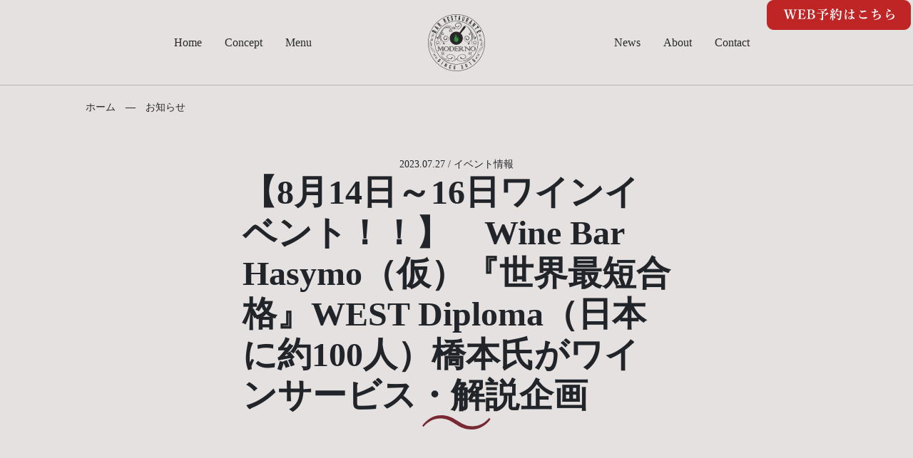

--- FILE ---
content_type: text/html; charset=UTF-8
request_url: https://moderno-sendai.com/newsdetail?wgd=news-8&wgdo=date-DESC,sort-ASC
body_size: 6185
content:
<!DOCTYPE html>
<html lang="ja">

<head>
	
	<meta http-equiv="X-UA-Compatible" content="IE=edge">
	<meta charset="utf-8">
	<meta name="keywords" content="ワイン,バル,記念日,仙台,レストラン,貸切,喫煙,ランチ,ディナー,グルメ,パエリア,女子会,美味しい">
	<meta name="description" content="「バル・レストラン モデルノ」の新着情報です。当店の営業日のお知らせや新メニュー、イベントなどの情報をお届けします。">
	<meta name="viewport" content="width=device-width,initial-scale=1">
	<meta name="csrf-token" content="075a76900d1cffbcd0d15a0f847f402b959d38d3f6e254658c3b7b4c0f0d8b6e">
	<title>【8月14日～16日ワインイベント！！】　Wine Bar Hasymo（仮）『世界最短合格』WEST Diploma（日本に約100人）橋本氏がワインサービス・解説企画 | BAR RESTAURANTE MODERNO</title>
	<link rel="stylesheet" href="https://cdn.jsdelivr.net/npm/swiper@9/swiper-bundle.min.css" />
<script src="https://cdn.jsdelivr.net/npm/swiper@9/swiper-bundle.min.js"></script>
<!-- Google tag (gtag.js) -->
<script async src="https://www.googletagmanager.com/gtag/js?id=G-3Y29S52SWQ">
</script>
<script>
  window.dataLayer = window.dataLayer || [];
  function gtag(){dataLayer.push(arguments);}
  gtag('js', new Date());

  gtag('config', 'G-3Y29S52SWQ');
</script>
<meta property="og:title" content="BAR RESTAURANTE MODERNO - 飲みたい気分になったら、 モデルノでゆっくりしよう。" />
<meta property="og:type" content="website" />
<meta property="og:url" content="https://moderno-sendai.com/" />
<meta property="og:image" content="https://moderno-sendai.com/system_panel/uploads/images/ogp.png" />
<meta property="og:site_name" content="BAR RESTAURANTE MODERNO - 飲みたい気分になったら、 モデルノでゆっくりしよう。" />
<meta property="og:description" content="宮城県仙台市にお店を構える「バル・レストラン モデルノ」では、厳選されたワインとよく合うおつまみやお食事を楽しんでいただける洋食バルです。パスタやパエリア、肉料理も、リーズナブルで満足いただけます。お仕事帰りや女子会、パーティでもご利用ください。" />

<script type="application/ld+json">
{
    "@context": "https://schema.org",
    "@type": "Restaurant",
    "name": "BAR RESTAURANTE MODERNO バルレストランモデルノ",
    "image": "https://lh3.googleusercontent.com/blulnCV4Wh_oeiQPfpF1f6nkTQ82lfFM_r7N039WRPttXodsWlB-hvY_rYKmcFE8L24dpF6t0ROPXdU3QA=s0",
    "url": "https://moderno-sendai.com/",
    "telephone": "022-266-9677",
    "description": "魚介たっぷりパエリア×自家製サングリア・厳選ワインが美味しい隠れ家バル・レストラン♪\n広瀬通駅より徒歩2分・仙台駅より徒歩5分\n毎朝仙台市場で仕入れる鮮魚、地元産の野菜を使用した料理と厳選したワインはお手頃価格でご用意しております。大人気の名物パエリアは必ず食べて頂きたい逸品！トマトベースのスープに魚介の旨味が絡まりあっさりとした味わい。\n白を基調とした落ち着いた雰囲気の店内は、誕生日や記念日のお祝い事、結婚式の二次会などアットホームなパーティーにも最適です。",
    "address": {
        "@type": "PostalAddress",
        "addressCountry": "JP",
        "postalCode": "9800021",
        "streetAddress": "宮城県仙台市青葉区中央２丁目１１−１１ 大友ビル 2F",
        "addressRegion": "宮城県"
    },
    "openingHoursSpecification": [
        {
            "@type": "OpeningHoursSpecification",
            "dayOfWeek": "Monday",
            "opens": "11:30",
            "closes": "14:30"
        },
        {
            "@type": "OpeningHoursSpecification",
            "dayOfWeek": "Monday",
            "opens": "17:30",
            "closes": "23:30"
        },
        {
            "@type": "OpeningHoursSpecification",
            "dayOfWeek": "Tuesday",
            "opens": "11:30",
            "closes": "14:30"
        },
        {
            "@type": "OpeningHoursSpecification",
            "dayOfWeek": "Tuesday",
            "opens": "17:30",
            "closes": "23:30"
        },
        {
            "@type": "OpeningHoursSpecification",
            "dayOfWeek": "Wednesday",
            "opens": "11:30",
            "closes": "14:30"
        },
        {
            "@type": "OpeningHoursSpecification",
            "dayOfWeek": "Wednesday",
            "opens": "17:30",
            "closes": "23:30"
        },
        {
            "@type": "OpeningHoursSpecification",
            "dayOfWeek": "Thursday",
            "opens": "11:30",
            "closes": "14:30"
        },
        {
            "@type": "OpeningHoursSpecification",
            "dayOfWeek": "Thursday",
            "opens": "17:30",
            "closes": "23:30"
        },
        {
            "@type": "OpeningHoursSpecification",
            "dayOfWeek": "Friday",
            "opens": "11:30",
            "closes": "14:30"
        },
        {
            "@type": "OpeningHoursSpecification",
            "dayOfWeek": "Friday",
            "opens": "17:30",
            "closes": "23:30"
        },
        {
            "@type": "OpeningHoursSpecification",
            "dayOfWeek": "Saturday",
            "opens": "11:30",
            "closes": "14:30"
        },
        {
            "@type": "OpeningHoursSpecification",
            "dayOfWeek": "Saturday",
            "opens": "17:30",
            "closes": "23:30"
        }
    ],
    "member": [
        {
            "@type": "Person"
        }
    ]
}
</script>
<!-- Google tag (gtag.js) -->
<script async src="https://www.googletagmanager.com/gtag/js?id=G-F7P9HYJ8FX"></script>
<script>
  window.dataLayer = window.dataLayer || [];
  function gtag(){dataLayer.push(arguments);}
  gtag('js', new Date());

  gtag('config', 'G-F7P9HYJ8FX');
</script><!-- Matomo -->
<script>
  var _paq = window._paq = window._paq || [];
  /* tracker methods like "setCustomDimension" should be called before "trackPageView" */
  _paq.push(['trackPageView']);
  _paq.push(['enableLinkTracking']);
  (function() {
    var u="https://analytics02.ssl-link.jp/";
    _paq.push(['setTrackerUrl', u+'matomo.php']);
    _paq.push(['setSiteId', '1627']);
    var d=document, g=d.createElement('script'), s=d.getElementsByTagName('script')[0];
    g.async=true; g.src=u+'matomo.js'; s.parentNode.insertBefore(g,s);
  })();
</script>
<!-- End Matomo Code -->

<meta name="google-site-verification" content="tLY1kk7DoIfAwDqD7msBNwriou0QfMUPQkKlxu3NEsY" />
	<!-- Google tag (gtag.js) -->
<script async src="https://www.googletagmanager.com/gtag/js?id=G-3Y29S52SWQ">
</script>
<script>
  window.dataLayer = window.dataLayer || [];
  function gtag(){dataLayer.push(arguments);}
  gtag('js', new Date());

  gtag('config', 'G-3Y29S52SWQ');
</script>
	
	<!-- <link rel="stylesheet" href="/plugins/bootstrap/bootstrap.min.css"> -->
	<link rel="stylesheet" href="/plugins/bootstrap/bootstrap.phantom.min.css">
	<link rel="stylesheet" href="/plugins/font-awesome/font-awesome.min.css">
	<link rel="stylesheet" href="/system_panel/uploads/styles/main.css?t=1685604831">
	<link rel="stylesheet" href="/system_panel/uploads/styles/header.css?t=1684867369">
	<link rel="stylesheet" href="/system_panel/uploads/styles/headeraction.css?t=1684861076">
	<link rel="stylesheet" href="/system_panel/uploads/styles/footer.css?t=1684943909">
	<link rel="stylesheet" href="/system_panel/uploads/styles/news.css?t=1684873824">
	<link rel="stylesheet" href="/system_panel/uploads/styles/bnrConte.css?t=1698894091">

<link rel="apple-touch-icon" sizes="180x180" href="/system_panel/uploads/touchicon/touchicon.png?r=1767567108">

	<style>
	* { box-sizing: border-box; } body {margin: 0;}.gjs-dashed .container, .gjs-dashed .container-fluid, .gjs-dashed .row, .gjs-dashed .col, .gjs-dashed [class^="col-"]{min-height:1.5rem !important;}.gjs-dashed .w-100{background-color:rgba(0, 0, 0, 0.1);min-height:0.25rem !important;}.gjs-dashed img{min-width:25px;min-height:25px;background-color:rgba(0, 0, 0, 0.5);}.gjs-dashed .btn-group, .gjs-dashed .btn-toolbar{padding-right:1.5rem !important;min-height:1.5rem !important;}.gjs-dashed .card, .gjs-dashed .card-group, .gjs-dashed .card-deck, .gjs-dashed .card-columns{min-height:1.5rem !important;}.gjs-dashed .collapse{display:block !important;min-height:1.5rem !important;}.gjs-dashed .dropdown{display:block !important;min-height:1.5rem !important;}.gjs-dashed .dropdown-menu{min-height:1.5rem !important;display:block !important;}.btnWrap{width:100%;max-width:202px;position:fixed;left:88%;top:700px;right:20px;}@media (min-width: 375px){.btnWrap{top:80px;left:45%;}}@media (min-width: 768px){.btnWrap{left:72%;}}@media (min-width: 1024px){.btnWrap{left:84%;top:0;}}* { box-sizing: border-box; } body {margin: 0;}.gjs-dashed .container, .gjs-dashed .container-fluid, .gjs-dashed .row, .gjs-dashed .col, .gjs-dashed [class^="col-"]{min-height:1.5rem !important;}.gjs-dashed .w-100{background-color:rgba(0, 0, 0, 0.1);min-height:0.25rem !important;}.gjs-dashed img{min-width:25px;min-height:25px;background-color:rgba(0, 0, 0, 0.5);}.gjs-dashed .btn-group, .gjs-dashed .btn-toolbar{padding-right:1.5rem !important;min-height:1.5rem !important;}.gjs-dashed .card, .gjs-dashed .card-group, .gjs-dashed .card-deck, .gjs-dashed .card-columns{min-height:1.5rem !important;}.gjs-dashed .collapse{display:block !important;min-height:1.5rem !important;}.gjs-dashed .dropdown{display:block !important;min-height:1.5rem !important;}.gjs-dashed .dropdown-menu{min-height:1.5rem !important;display:block !important;}* { box-sizing: border-box; } body {margin: 0;}.gjs-dashed .container, .gjs-dashed .container-fluid, .gjs-dashed .row, .gjs-dashed .col, .gjs-dashed [class^="col-"]{min-height:1.5rem !important;}.gjs-dashed .w-100{background-color:rgba(0, 0, 0, 0.1);min-height:0.25rem !important;}.gjs-dashed img{min-width:25px;min-height:25px;background-color:rgba(0, 0, 0, 0.5);}.gjs-dashed .btn-group, .gjs-dashed .btn-toolbar{padding-right:1.5rem !important;min-height:1.5rem !important;}.gjs-dashed .card, .gjs-dashed .card-group, .gjs-dashed .card-deck, .gjs-dashed .card-columns{min-height:1.5rem !important;}.gjs-dashed .collapse{display:block !important;min-height:1.5rem !important;}.gjs-dashed .dropdown{display:block !important;min-height:1.5rem !important;}.gjs-dashed .dropdown-menu{min-height:1.5rem !important;display:block !important;}.c2868{color:black;}.c2495{color:black;}
	</style>
</head>
<body>
<div id="root">
<div class="btnWrap"><a classes="link-block-1698893372315" href="https://www.hotpepper.jp/strJ001009420/course/" target="_blank" class="btnLink"><img src="https://moderno-sendai.com/system_panel/uploads/images/20231102115807366765.png" class="btnImg"></a></div>
<div class="header"><div class="header__container">
<a classes="link-block-1684852116326" href="./" class="header-logo"><img src="https://moderno-sendai.com/system_panel/uploads/images/20230523232903185173.svg" alt="バル・レストランモデルノのロゴ" class="header-logo__image white"><img src="https://moderno-sendai.com/system_panel/uploads/images/20230524021313531966.svg" alt="バル・レストランモデルノのロゴ" class="header-logo__image black"></a><div class="header-mobile-nav__trigger"><div class="header-mobile-nav__trigger-toggle"></div></div>
<div class="header-mobile-nav"><div class="mobile-nav__container"><div class="mobile-nav__list">
<a classes="link-block-1684860681620" href="./" class="mobile-nav__list-item"><p class="p1684860693406">Home</p></a><a classes="link-block-1684860681620" href="./concept" class="mobile-nav__list-item"><p class="p1684860693406">Concept</p></a><a classes="link-block-1684860681620" href="./foodanddrink" class="mobile-nav__list-item"><p class="p1684860693406">Food &amp; Drink</p></a><a classes="link-block-1684860681620" href="./wine" class="mobile-nav__list-item"><p class="p1684860693406">Wine</p></a><a classes="link-block-1684860681620" href="./floor" class="mobile-nav__list-item"><p class="p1684860693406">Floor Guide</p></a><a classes="link-block-1684860681620" href="./menu" class="mobile-nav__list-item"><p class="p1684860693406">Menu</p></a><a classes="link-block-1684860681620" href="./about" class="mobile-nav__list-item"><p class="p1684860693406">About</p></a><a classes="link-block-1684860681620" href="./news" class="mobile-nav__list-item"><p class="p1684860693406">News</p></a><a classes="link-block-1684860681620" href="./contact" class="mobile-nav__list-item"><p class="p1684860693406">Reserve &amp; Contact</p></a>
</div></div></div>
<div class="header-nav">
<a classes="link-block-1684851032072" href="./" class="header-nav__item"><p class="p1684851047167">Home</p></a><a classes="link-block-1684851032072" href="./concept" class="header-nav__item"><p class="p1684851047167">Concept</p></a><a classes="link-block-1684851032072" href="./menu" class="header-nav__item"><p class="p1684851047167">Menu</p></a>
</div>
<div class="header-nav">
<a classes="link-block-1684851032072" href="./news" class="header-nav__item"><p class="p1684851047167">News</p></a><a classes="link-block-1684851032072" href="./about" class="header-nav__item"><p class="p1684851047167">About</p></a><a classes="link-block-1684851032072" href="./contact" class="header-nav__item"><p class="p1684851047167">Contact</p></a>
</div>
</div></div>
<div class="page-spacer"></div>
<div class="page-breadcrumb"><div class="page-breadcrumb__list">
<a classes="link-block-1684872029799" href="./" class="page-breadcrumb__item"><p class="p1684872043584">ホーム</p></a><a classes="link-block-1684872029799" href="./news" class="page-breadcrumb__item"><p class="p1684872043584">お知らせ</p></a>
</div></div>
<section id="wgc-1684873584410" class="webgene-blog"><article class="webgene-item post-detail">
    	<div class="page-header">
        	<p>2023.07.27 / イベント情報</p>
            <h1>【8月14日～16日ワインイベント！！】　Wine Bar Hasymo（仮）『世界最短合格』WEST Diploma（日本に約100人）橋本氏がワインサービス・解説企画</h1>
            <img src="/system_panel/uploads/images/20230524050501374289.svg">
        </div>
        <div class="page-container page-container--small news-detail">
        	<div class="post-detail__image"><img class="webgene-item-main-image" src="https://smooooth9-site-one.ssl-link.jp/moderuno230414/uploads/news/8/64c23e19c76448.jpg"></div>
            <a class="post-detail__pdf-link" href="" target="_blank" rel="noopener noreferrer">PDFを開く</a>
	        <div class="post-detail__content">
<span style="background-color: #33cccc; color: #ffcc00;"><strong>【間借企画】Wine Bar Hasymo（仮）</strong></span><br><br><strong>『ワイン提供/解説』</strong><br><strong>橋本　朋幸氏</strong><br><br><strong>『経歴』</strong><br><span style="color: #993366;"><strong>2020年8月にワインスクールとして『L'espace(レスパース)』を開業</strong></span><br><span style="color: #993366;"><strong>現在まで日本ソムリエ協会認定資格であるソムリエ・ワインエキスパート受験生をオンラインを含め多数指導</strong></span><br><span style="color: #993366;"><strong>WSETで用いられるSystematic Tasting</strong></span><br><span style="color: #993366;"><strong>Approach（SAT）に基づいたワインテイスティング会も行っている</strong></span><br><br><strong>『資格』</strong><br><strong>2019年10月：日本ソムリエ協会認定ワインエキスパート</strong><br><strong>2021年4月：WEST Level3　合格</strong><br><strong>2023年1月：WEST Diploma合格（世界最短、日本に現在119名）</strong><br><br><strong>【日時】</strong><br><span style="color: #ff0000;"><strong>8/14~16 11:30~23:00L.O</strong></span><br><span style="color: #ff0000;"><strong>（15日は19：00からワイン営業）</strong></span><br><span style="color: #ff0000;"><strong>(14:00-16:00はワインのみの提供)</strong></span><br><br><strong>【場所】</strong><br><strong>BAR RESTAURANTE MODERNO</strong><br><br><strong>1名様から御対応可能</strong><br><strong>お子様連れOK！</strong><br><strong>※ワインは現金のみとなります</strong><br><strong>※お料理・その他飲み物は当店のメニューからご注文下さい</strong><br><br><strong>グラス600～4,000円程度まで</strong><br><strong>ワインのジャンルは垣根を超えてHasymoが好むワインを中心に提供します！<img src="https://smooooth9-site-one.ssl-link.jp/moderuno230414/uploads/seo/465018944437617206.jpg" style="max-width: 100%;"></strong>
</div>
            <div class="button-wrap--center"><a href="/news" class="button">お知らせ一覧</a></div>
        </div>
    </article>
</section><div class="reserve-section"><div class="reserve-mark__wrapper"><div class="reserve-mark">
<img src="https://moderno-sendai.com/system_panel/uploads/images/20230524021313531966.svg" alt="バル・レストランモデルノのロゴ" class="reserve-mark__image"><a classes="link-block-1684863274489" href="tel:022-266-9677" class="reserve-mark__tel-wrap"><p class="p1684862981086 reserve-mark__tel-label">ご予約・お問い合わせ</p>
<div class="reserve-mark__tel-content">
<img src="https://moderno-sendai.com/system_panel/uploads/images/20230524023035742393.svg" alt="電話のアイコン" class="reserve-mark__tel-icon"><p class="p1684863059334 reserve-mark__tel-number">022-266-9677</p>
</div></a><a classes="link-block-1684863334595" href="./contact" class="reserve-mark__link-wrap"><p class="p1684862739765">ウェブ予約</p>
<img src="https://moderno-sendai.com/system_panel/uploads/images/20230524022746430823.svg" alt="右矢印のアイコン" class="c2868"></a>
</div></div></div>
<div class="footer">
<div class="footer-top">
<div class="footer-top__left">
<a classes="link-block-1684864920215" href="./" class="footer-logo"><img src="https://moderno-sendai.com/system_panel/uploads/images/20230523232903185173.svg" alt="バル・レストランモデルノのロゴ" class="c2495"></a><p class="p1684864955488">BAR &amp; RESTAURANTE MODERNO</p>
</div>
<div class="footer-top__right">
<div class="footer-nav">
<a classes="link-block-1684865203343" href="./concept" class="footer-nav__item"><p class="p1684865220206">コンセプト</p></a><a classes="link-block-1684865203343" href="./foodanddrink" class="footer-nav__item"><p class="p1684865220206">お料理・ドリンク</p></a><a classes="link-block-1684865203343" href="./wine" class="footer-nav__item"><p class="p1684865220206">ワインについて</p></a><a classes="link-block-1684865203343" href="./floor" class="footer-nav__item"><p class="p1684865220206">お席について</p></a>
</div>
<div class="footer-nav">
<a classes="link-block-1684865203343" href="./menu#lunch" class="footer-nav__item"><p class="p1684865220206">ランチメニュー</p></a><a classes="link-block-1684865203343" href="./menu#dinner" class="footer-nav__item"><p class="p1684865220206">ディナーメニュー</p></a><a classes="link-block-1684865203343" href="./menu#course" class="footer-nav__item"><p class="p1684865220206">コース・メニュー</p></a>
</div>
<div class="footer-nav">
<a classes="link-block-1684865203343" href="./about" class="footer-nav__item"><p class="p1684865220206">私たちについて</p></a><a classes="link-block-1684865203343" href="./news" class="footer-nav__item"><p class="p1684865220206">お知らせ</p></a><a classes="link-block-1684865203343" href="./contact" class="footer-nav__item"><p class="p1684865220206">ご予約・お問い合わせ</p></a>
</div>
<div class="footer-nav">
<a classes="link-block-1684865203343" href="https://instagram.com/bar_restaurante_moderno?igshid=NTc4MTIwNjQ2YQ==" target="_blank" class="footer-nav__item"><p class="p1684865220206">Instagram</p></a><a classes="link-block-1684865203343" href="https://www.facebook.com/BarRestauranteModerno/?locale=ja_JP" target="_blank" class="footer-nav__item"><p class="p1684865220206">Facebook</p></a>
</div>
</div>
</div>
<div class="footer-bottom"><p class="p1684864475478">© 2023 BAR RESTAURANTE MODERNO</p></div>
</div>
</div>			<script src="/plugins/jquery/jquery.min.js"></script>
			<script src="/plugins/popper/popper.min.js"></script>
			<script src="/plugins/bootstrap/bootstrap.min.js"></script>
			<script src="/plugins/lory/lory.min.js"></script>
			
				<script src="/system_panel/uploads/scripts/headeraction.js?t=1684861054"></script>

			
			<script>
				window.addEventListener("load", function(event) {
					$.ajaxSetup({
						headers: {
							'X-CSRF-TOKEN': $('meta[name="csrf-token"]').attr('content')
						}
					});
				});
			</script>
		</body>
		</html>

--- FILE ---
content_type: text/css
request_url: https://moderno-sendai.com/system_panel/uploads/styles/main.css?t=1685604831
body_size: 3271
content:
:root {
  --green: #338D41;
  --white: #fff;
  --ivory: #F4F3EB;
  --red: #BF2525;
  --black: #292828;
  --wine: #782932;
  --wine-light: #E5E1E1;
  --wine-ex-light: #D8CDCD;
  --border-light: rgba(0 0 0 / 20%);
  --border-light-ondark: rgba(255 255 255 / 20%);
}

html {
  font-size: 93.75%;
}
@media screen and (min-width: 768px) {
  html {
    font-size: 100%;
  }
}

body {
  font-family: "游明朝体", "Yu Mincho", YuMincho, "ヒラギノ明朝 Pro", "Hiragino Mincho Pro", "MS P明朝", "MS PMincho", serif;
  font-size: 1rem;
  background-color: var(--wine-light);
}

input:not([type="checkbox"]), select {
  -webkit-appearance: none;
  appearance: none;
}

a > p {
  margin: 0;
}
a, a:hover {
  color: initial;
}

p, h1, h2, h3, h4, h5, h6 {
  margin: 0;
}
h1, h2, h3, h4, h5, h6 {
  font-weight: 600;
}

img, iframe {
  max-width: 100%;
}

.button {
  appearance: none;
  display: inline-flex;
  border: none;
  outline: none;
  cursor: pointer;
  font-size: 1.25rem;
  line-height: 2rem;
  gap: 0.875rem;
  text-decoration: none;
  justify-content: center;
  align-items: center;
  text-align: center;
  position: relative;
  background-color: transparent;
  color: var(--black);
}
.button::after {
  content: "";
  display: inline-block;
  background-image: url('data:image/svg+xml;charset=utf8,%3Csvg%20width%3D%2232%22%20height%3D%2232%22%20viewBox%3D%220%200%2032%2032%22%20fill%3D%22none%22%20xmlns%3D%22http%3A%2F%2Fwww.w3.org%2F2000%2Fsvg%22%3E%0A%3Crect%20width%3D%2232%22%20height%3D%2232%22%20rx%3D%2216%22%20fill%3D%22%23782932%22%2F%3E%0A%3Cpath%20fill-rule%3D%22evenodd%22%20clip-rule%3D%22evenodd%22%20d%3D%22M8.25%2016C8.25%2015.5858%208.58579%2015.25%209%2015.25H23C23.4142%2015.25%2023.75%2015.5858%2023.75%2016C23.75%2016.4142%2023.4142%2016.75%2023%2016.75H9C8.58579%2016.75%208.25%2016.4142%208.25%2016Z%22%20fill%3D%22white%22%2F%3E%0A%3Cpath%20fill-rule%3D%22evenodd%22%20clip-rule%3D%22evenodd%22%20d%3D%22M23.5303%2015.4697C23.8232%2015.7626%2023.8232%2016.2374%2023.5303%2016.5303L17.5303%2022.5303C17.2374%2022.8232%2016.7626%2022.8232%2016.4697%2022.5303C16.1768%2022.2374%2016.1768%2021.7626%2016.4697%2021.4697L22.4697%2015.4697C22.7626%2015.1768%2023.2374%2015.1768%2023.5303%2015.4697Z%22%20fill%3D%22white%22%2F%3E%0A%3Cpath%20fill-rule%3D%22evenodd%22%20clip-rule%3D%22evenodd%22%20d%3D%22M16.4697%209.46967C16.7626%209.17678%2017.2374%209.17678%2017.5303%209.46967L23.5303%2015.4697C23.8232%2015.7626%2023.8232%2016.2374%2023.5303%2016.5303C23.2374%2016.8232%2022.7626%2016.8232%2022.4697%2016.5303L16.4697%2010.5303C16.1768%2010.2374%2016.1768%209.76256%2016.4697%209.46967Z%22%20fill%3D%22white%22%2F%3E%0A%3C%2Fsvg%3E%0A');
  background-size: cover;
  width: 2rem;
  height: 2rem;
}
.button.button--ondark, .button.button--ondark:hover {
  color: var(--ivory);
}
.button.button--ondark::after {
  background-image: url('data:image/svg+xml;charset=utf8,%3Csvg%20width%3D%2232%22%20height%3D%2233%22%20viewBox%3D%220%200%2032%2033%22%20fill%3D%22none%22%20xmlns%3D%22http%3A%2F%2Fwww.w3.org%2F2000%2Fsvg%22%3E%0A%3Crect%20y%3D%220.38916%22%20width%3D%2232%22%20height%3D%2232%22%20rx%3D%2216%22%20fill%3D%22%23F4F3EB%22%2F%3E%0A%3Cpath%20fill-rule%3D%22evenodd%22%20clip-rule%3D%22evenodd%22%20d%3D%22M8.25%2016.3892C8.25%2015.9749%208.58579%2015.6392%209%2015.6392H23C23.4142%2015.6392%2023.75%2015.9749%2023.75%2016.3892C23.75%2016.8034%2023.4142%2017.1392%2023%2017.1392H9C8.58579%2017.1392%208.25%2016.8034%208.25%2016.3892Z%22%20fill%3D%22%23292828%22%2F%3E%0A%3Cpath%20fill-rule%3D%22evenodd%22%20clip-rule%3D%22evenodd%22%20d%3D%22M23.5303%2015.8588C23.8232%2016.1517%2023.8232%2016.6266%2023.5303%2016.9195L17.5303%2022.9195C17.2374%2023.2124%2016.7626%2023.2124%2016.4697%2022.9195C16.1768%2022.6266%2016.1768%2022.1517%2016.4697%2021.8588L22.4697%2015.8588C22.7626%2015.5659%2023.2374%2015.5659%2023.5303%2015.8588Z%22%20fill%3D%22%23292828%22%2F%3E%0A%3Cpath%20fill-rule%3D%22evenodd%22%20clip-rule%3D%22evenodd%22%20d%3D%22M16.4697%209.85883C16.7626%209.56594%2017.2374%209.56594%2017.5303%209.85883L23.5303%2015.8588C23.8232%2016.1517%2023.8232%2016.6266%2023.5303%2016.9195C23.2374%2017.2124%2022.7626%2017.2124%2022.4697%2016.9195L16.4697%2010.9195C16.1768%2010.6266%2016.1768%2010.1517%2016.4697%209.85883Z%22%20fill%3D%22%23292828%22%2F%3E%0A%3C%2Fsvg%3E%0A');
}
.button-wrap--start {
  display: flex;
  flex-direction: column;
  align-items: flex-start;
}
.button-wrap--center {
  display: flex;
  flex-direction: column;
  align-items: center;
}
.button-wrap--end {
  display: flex;
  flex-direction: column;
  align-items: flex-end;
}

.map iframe {
  border: 0;
  box-shadow: none;
  outline: none;
  width: 100%;
}

.page-spacer {
  width: 100%;
  height: 5.625rem;
}
.page-breadcrumb {
  padding: 1.125rem 1.5rem;
  max-width: 1600px;
  margin: 0 auto;
}
.page-breadcrumb__list,
.page-breadcrumb__list a,
.page-breadcrumb__list p {
  display: inline;
}
.page-breadcrumb__item,
a.page-breadcrumb__item:hover {
  color: var(--black);
  font-size: 0.875rem;
}
.page-breadcrumb__item + .page-breadcrumb__item::before {
  content: "―";
  margin: 0 0.875rem;
}
.page-header {
  padding: 2.5rem 1.5rem 3.75rem;
  display: flex;
  flex-direction: column;
  align-items: center;
  gap: 2.5rem;
  border-bottom: 1px solid var(--border-light);
}
.page-header > h1 {
  font-size: 2rem;
}
.page-header > p {
  font-size: 0.875rem;
}
.page-container {
  padding: 5rem 1.5rem;
  display: flex;
  flex-direction: column;
  gap: 2.5rem;
  max-width: 1600px;
  margin: 0 auto;
}
.page-container--small {
  max-width: 960px;
}
.page-sidebar {
  display: flex;
  flex-direction: column;
  gap: 2.5rem;
}
@media screen and (min-width: 1024px) {
  .page-spacer {
    height: 7.5rem;
  }
  .page-breadcrumb {
    padding-left: 7.5rem;
    padding-right: 7.5rem;
  }
  .page-header {
    padding: 2.5rem 21.25rem 5rem;
  }
  .page-header > h1 {
    font-size: 3rem;
  }
  .page-container {
    padding: 5rem 5% 10rem;
  }
  .page-container--withsidebar {
    flex-direction: row;
    gap: 5rem;
  }
  .page-sidebar {
    min-width: 17.62vw;
    max-width: 20rem;
    flex: 0 0 auto;
  }
  .page-contents {
    flex: 1 1 auto;
  }
}
@media screen and (min-width: 1200px) {
  .page-container {
    padding-left: 7.5rem;
    padding-right: 7.5rem;
  }
}

.sidebar__list {
  display: flex;
  flex-direction: column;
  gap: 1.25rem;
}
.sidebar__list a, .sidebar__list a:hover {
  color: var(--black);
}

.page-section + .page-section {
  border-top: 1px solid var(--border-light);
}
.page-section {
  padding: 3.75rem 0;
  display: flex;
  flex-direction: column;
  gap: 2.5rem;
}
.page-section:first-child {
  padding-top: 0;
}
.page-section:last-child {
  padding-bottom: 0;
}
.page-section-title {
  display: flex;
  flex-direction: column;
  gap: 0.875rem;
}
.page-section-title > p {
  font-size: 0.875rem;
}
.page-section-title > h2 {
  font-size: 1.5rem;
}
.page-section-title::after {
  content: "";
  display: block;
  width: 3.75rem;
  border-bottom: 1px solid var(--wine);
}
@media screen and (min-width: 1024px) {
  .page-section-title > h2 {
    font-size: 2rem;
  }
  .sidebar__list {
    position: sticky;
    position: -webkit-sticky;
    top: 4rem;
  }
}

.page-table {
  width: 100%;
  display: flex;
  flex-direction: column;
}
.page-table__row {
  padding: 1.25rem 0;
  display: flex;
  gap: 1rem;
  border-bottom: 1px solid var(--border-light);
}
.page-table__h {
  width: 28.5%;
  flex: 0 0 auto;
  font-size: 0.875rem;
}
.page-table__b {
  flex: 1 1 auto;
  font-size: 0.875rem;
}
@media screen and (min-width: 1024px) {
  .page-table__h, .page-table__b {
    font-size: 1rem;
  }
}
.page-slider {
  width: 100%;
  max-width: 100%;
  overflow-x: auto;
  overflow-y: hidden;
  display: flex;
  gap: 1.5rem;
  scroll-snap-type: x mandatory;
}
.page-slider .page-slider__item {
  min-width: 100%;
  scroll-snap-align: start;
}
.page-slider .page-slider__item img {
  max-width: 100%;
}

.page-grid {
  display: grid;
  grid-template-columns: repeat(1, minmax(0, 1fr));
  gap: 1.25rem;
}
.page-grid--force {
  grid-template-columns: repeat(2, minmax(0, 1fr));
}
@media screen and (min-width: 1024px) {
  .page-grid {
    grid-template-columns: repeat(2, minmax(0, 1fr));
  }
}

.page-hr {
  width: 100%;
  height: 1px;
  background-color: var(--border-light);
}

.page-image-card {
  display: flex;
  flex-direction: column;
  gap: 1.5rem;
}
.page-image-card__image {
  max-width: 100%;
}
.page-image-card__content {
  display: flex;
  flex-direction: column;
  gap: 0.75rem;
}
.page-image-card__content > h3 {
  font-size: 1.25rem;
}
.page-image-card__content > p {
  font-size: 0.875rem;
  line-height: 2;
}
.page-image-card > a > img {
  width: 100%;
}
@media screen and (min-width: 1024px) {
  .page-image-card {
    gap: 0;
  }
  .page-image-card__content {
    padding: 2.5rem;
    background-color: var(--wine-light);
    margin-top: -3.75rem;
    width: 75%;
    margin-left: auto;
  }
  .page-image-card > a,
  .page-image-card__image {
    width: 75%;
    margin-right: auto;
  }
  .page-image-card.reverse .page-image-card__content {
    margin-right: auto;
    margin-left: 0;
  }
  .page-image-card.reverse > a,
  .page-image-card.reverse .page-image-card__image {
    margin-left: auto;
    margin-right: 0;
  }
}

.swiper-controls {
  position: absolute;
  bottom: 1.5rem;
  right: 1.5rem;
  display: flex;
  flex-direction: row;
  align-items: center;
}
.swiper-button-prev, .swiper-button-next {
  position: relative;
  display: inline-flex;
  align-items: center;
  width: 40px;
  height: 40px;
  top: initial;
  bottom: initial;
  left: initial;
  right: initial;
  margin-top: 0;
  padding: 0.4rem;
  color: var(--ivory);
}
.swiper-pagination-progressbar.swiper-pagination-horizontal {
    position: relative;
    height: 1px;
    width: 9rem;
    background-color: rgba(255 255 255 / 20%);
    margin: 0 1rem;
}
.swiper-pagination-progressbar .swiper-pagination-progressbar-fill {
  background-color: var(--ivory);
}
.swiper-button-prev::before, .swiper-button-next::before {
  content: "";
  width: 40px;
  height: 40px;
  background-repeat: no-repeat;
  background-size: cover;
  background-position: center;
  position: absolute;
  top: 0;
}
.swiper-button-prev::after, .swiper-button-next::after {
  content: none;
}
.swiper-button-next::before, .swiper-button-prev::before {
  background-image: url('data:image/svg+xml;charset=utf8,%3Csvg%20width%3D%2254%22%20height%3D%2254%22%20viewBox%3D%220%200%2054%2054%22%20fill%3D%22none%22%20xmlns%3D%22http%3A%2F%2Fwww.w3.org%2F2000%2Fsvg%22%3E%0A%3Cpath%20fill-rule%3D%22evenodd%22%20clip-rule%3D%22evenodd%22%20d%3D%22M13.4167%2027.0001C13.4167%2026.5859%2013.7525%2026.2501%2014.1667%2026.2501H39.8334C40.2476%2026.2501%2040.5834%2026.5859%2040.5834%2027.0001C40.5834%2027.4143%2040.2476%2027.7501%2039.8334%2027.7501H14.1667C13.7525%2027.7501%2013.4167%2027.4143%2013.4167%2027.0001Z%22%20fill%3D%22%23F4F3EB%22%2F%3E%0A%3Cpath%20fill-rule%3D%22evenodd%22%20clip-rule%3D%22evenodd%22%20d%3D%22M40.3637%2026.4698C40.6566%2026.7626%2040.6566%2027.2375%2040.3637%2027.5304L33.0304%2034.8637C32.7375%2035.1566%2032.2626%2035.1566%2031.9698%2034.8637C31.6769%2034.5709%2031.6769%2034.096%2031.9698%2033.8031L39.3031%2026.4698C39.596%2026.1769%2040.0709%2026.1769%2040.3637%2026.4698Z%22%20fill%3D%22%23F4F3EB%22%2F%3E%0A%3Cpath%20fill-rule%3D%22evenodd%22%20clip-rule%3D%22evenodd%22%20d%3D%22M31.9698%2019.1364C32.2626%2018.8435%2032.7375%2018.8435%2033.0304%2019.1364L40.3637%2026.4698C40.6566%2026.7626%2040.6566%2027.2375%2040.3637%2027.5304C40.0709%2027.8233%2039.596%2027.8233%2039.3031%2027.5304L31.9698%2020.1971C31.6769%2019.9042%2031.6769%2019.4293%2031.9698%2019.1364Z%22%20fill%3D%22%23F4F3EB%22%2F%3E%0A%3Crect%20x%3D%220.5%22%20y%3D%220.5%22%20width%3D%2253%22%20height%3D%2253%22%20rx%3D%2226.5%22%20stroke%3D%22%23F4F3EB%22%2F%3E%0A%3C%2Fsvg%3E%0A');
}
.swiper-button-prev {
  transform: rotate(180deg);
}




--- FILE ---
content_type: text/css
request_url: https://moderno-sendai.com/system_panel/uploads/styles/header.css?t=1684867369
body_size: 1065
content:
.header {
  width: 100%;
  display: flex;
  align-items: center;
  border-bottom: 1px solid var(--border-light);
  position: absolute;
  top: 0;
  left: 0;
  z-index: 99;
  color: var(--black);
}
.header.reverse {
  border-bottom-color: var(--border-light-ondark);
}
.header__container {
  position: relative;
  width: 100%;
  max-width: 1400px;
  margin: 0 auto;
  display: flex;
  align-items: center;
  justify-content: space-between;
  padding: 1.25rem 1rem 1.25rem 2rem;
}
.header-nav {
  flex: 1 1 50%;
  display: none;
  align-items: center;
  justify-content: center;
  gap: 2rem;
}
.header-nav__item {
  padding: 0.5rem 1rem;
  color: var(--black);
}
.header-logo {
  display: block;
  position: relative;
  width: 3.125rem;
  height: 3.125rem;
  z-index: 1;
} 
.header-logo__image {
  display: none;
  max-width: 100%;
  width: 100%;
  height: 100%;
  object-fit: cover;
}
.header:not(.reverse) .header-logo__image.black,
.header.open .header-logo__image.black {
  display: block;
}
.header.reverse .header-logo__image.white {
  display: block;
}
.header.open .header-logo__image.white {
  display: none;
}

@media screen and (min-width: 1024px) {
  .header {
    height: 7.5rem;
  }
  .header-nav {
    display: flex;
  }
  .header-logo {
    position: absolute;
    top: 50%;
    left: 50%;
    transform: translate(-50%, -50%);
    width: 5rem;
    height: 5rem;
  }
}


.header-mobile-nav__trigger {
  width: 3.125rem;
  height: 3.125rem;
  display: flex;
  cursor: pointer;
  position: relative;
}
.header-mobile-nav__trigger-toggle {
  top: 50%;
  left: 50%;
  transform-origin: center;
  transform: translate(-50%, -50%);
}
.header-mobile-nav__trigger-toggle, .header-mobile-nav__trigger-toggle::before, .header-mobile-nav__trigger-toggle::after {
    border-radius: 1px;
    height: 2px;
    width: 1.2rem;
    display: block;
    background-color: var(--black);
    position: absolute;
    transition: all 150ms ease;
}
.header-mobile-nav__trigger.active .header-mobile-nav__trigger-toggle,
.header-mobile-nav__trigger.active .header-mobile-nav__trigger-toggle::before,
.header-mobile-nav__trigger.active .header-mobile-nav__trigger-toggle::after {
  background-color: var(--black) !important;
}
.header-mobile-nav__trigger-toggle::before, .header-mobile-nav__trigger-toggle::after {
    content: "";
    top: 0;
    left: 0;
}
.header-mobile-nav__trigger-toggle::before {
    animation: mobile-toggler-top 800ms ease forwards;
}
.header-mobile-nav__trigger-toggle::after {
    animation: mobile-toggler-bottom 800ms ease forwards;
}
.header-mobile-nav__trigger.active .header-mobile-nav__trigger-toggle {
    transition-delay: 200ms;
    transform: translate(-50%, -50%) rotate(135deg);
}
.header-mobile-nav__trigger.active .header-mobile-nav__trigger-toggle::before {
    animation: mobile-toggler-top-open 800ms ease forwards;
}
.header-mobile-nav__trigger.active .header-mobile-nav__trigger-toggle::after {
    animation: mobile-toggler-bottom-open 800ms ease forwards;
}

@media screen and (min-width: 1024px) {
  .header-mobile-nav,
  .header-mobile-nav__trigger {
    display: none;
  }
}

.header-mobile-nav {
  position: fixed;
  top: 0;
  left: 0;
  padding-top: 5.625rem;
  height: 100%;
  width: 100%;
  background-color: rgba(255, 255, 255, 1);
  transition: all 400ms ease;
  overflow-y: auto;
  overflow-x: hidden;
  -webkit-overflow-scrolling: touch;
  z-index: -1;
  color: var(--black);
}
.mobile-nav__container {
  padding: 2rem 1.5rem 4rem;
}
.mobile-nav__list {
  display: flex;
  flex-direction: column;
}
.mobile-nav__list-item {
  color: inherit;
  display: block;
  padding: 0.5rem;
  text-decoration: none;
}
.mobile-nav__list-item + .mobile-nav__list-item {
  margin-top: 0.5rem;
}


.header.reverse,
.header.reverse .header-nav__item {
  color: var(--white);
}
.header.reverse .header-mobile-nav__trigger-toggle,
.header.reverse .header-mobile-nav__trigger-toggle::before,
.header.reverse .header-mobile-nav__trigger-toggle::after {
  background-color: var(--white);
}


/** Keyframes **/
@keyframes mobile-toggler-top-open {
  0% {  transform: translateY(6px)  }
  30% {  transform: translateY(0)  }
  to {  transform: translateY(0)  }
}
@keyframes mobile-toggler-bottom-open {
  0% {  transform: translateY(-6px)  }
  30% {  transform: translateY(0)  }
  to {  transform: translateY(0) rotate(90deg)  }
}
@keyframes mobile-toggler-bottom {
  0% {  transform: translateY(0)  }
  30% {  transform: translateY(0)  }
  to {  transform: translateY(6px)  }
}
@keyframes mobile-toggler-top {
  0% {  transform: translateY(0) rotate(90deg)  }
  30% {  transform: translateY(0)  }
  to {  transform: translateY(-6px)  }
}

--- FILE ---
content_type: text/css
request_url: https://moderno-sendai.com/system_panel/uploads/styles/headeraction.css?t=1684861076
body_size: 23
content:
.header-mobile-nav {
    visibility: hidden;
    opacity: 0;
    pointer-events: none;
    transform: translateY(-80px);
}
.header-mobile-nav.active {
    visibility: visible;
    opacity: 1;
    pointer-events: auto;
    transform: translateY(0px);
}
.header-logo .logo--black {
  display: none;
}
.header.open .header-logo .logo--black {
  display: block;
}
.header.open .header-logo .logo--white {
  display: none;
}
.header.open .header-logo {
  visibility: visible;
  pointer-events: auto;
}

--- FILE ---
content_type: text/css
request_url: https://moderno-sendai.com/system_panel/uploads/styles/footer.css?t=1684943909
body_size: 1175
content:
.reserve-section {
  display: flex;
  flex-direction: column;
  align-items: center;
  padding: 3.75rem 1.5rem 2.5rem;
  background-color: var(--wine-ex-light);
}
.reserve-mark__wrapper {
  display: flex;
  flex-direction: row;
  align-items: stretch;
  position: relative;
  padding-top: 1.875rem;
  padding-bottom: 0.75rem;
}
.reserve-mark__wrapper::before,
.reserve-mark__wrapper::after {
  content: "";
  pointer-events: none;
  width: 4.375rem;
  border: 1px solid var(--black);
}
.reserve-mark__wrapper::before {
  border-right: 0px;
}
.reserve-mark__wrapper::after {
  border-left: 0px;
}
.reserve-mark {
  display: flex;
  flex-direction: column;
  align-items: center;
  gap: 1.25rem;
  margin-bottom: -0.75rem;
  margin-top: -1.875rem;
  margin-left: -0.625rem;
  margin-right: -0.625rem;
}
.reserve-mark p {
  margin: 0;
}
.reserve-mark > img {
  display: block;
  width: 7.5rem;
  height: 7.5rem;
}
.reserve-mark__tel-wrap {
  display: flex;
  align-items: center;
  flex-direction: column;
}
.reserve-mark__tel-label {
  font-size: 0.875rem;
}
.reserve-mark__tel-content {
  display: flex;
  align-items: center;
  gap: 0.5rem;
}
.reserve-mark__tel-icon {
  width: 1.75rem;
  height: 1.75rem;
}
.reserve-mark__tel-number {
  font-size: 1.5rem;
}
.reserve-mark__link-wrap {
  display: flex;
  align-items: center;
  gap: 0.875rem;
}
.reseve-mark__link-wrap > p {
  font-size: 1rem;
  font-weight: 600;
}
.reseve-mark__link-wrap > img {
  width: 1rem;
  height: 1rem;
}

.footer {
  position: relative;
  background-color: var(--wine);
  color: var(--ivory);
}
.footer-bottom {
  border-top: 1px solid var(--border-light-ondark);
  padding: 1.5rem;
}
.footer-bottom > p {
  font-size: 0.875rem;
  margin: 0;
}
.footer-top {
  padding: 0 1.5rem 0;
  max-width: 1600px;
  margin: 0 auto;
  display: flex;
  flex-direction: column;
}
.footer-top__left {
  padding: 5rem 0 3.75rem;
  display: flex;
  flex-direction: column;
  gap: 2.5rem;
}
.footer-top__right {
  padding-bottom: 3.75rem;
  display: flex;
  flex-direction: column;
  gap: 2rem;
}
.footer-logo {
  display: block;
  width: 7.5rem;
  height: 7.5rem;
}
.footer-logo img {
  width: 100%;
  height: 100%;
}
.footer-top__left > p {
  margin: 0;
  font-size: 0.875rem;
}
.footer-nav {
  display: flex;
  flex-direction: column;
  align-items: flex-start;
  gap: 0.875rem;
}
.footer-nav__item, .footer-nav__item:hover, .footer-nav__item:focus, .footer-nav__item:visited {
  color: inherit;
  font-size: 0.875rem;
}
.footer-nav__item > p {
  display: inline;
}
.footer-nav__item[target="_blank"] > p::after {
  content: "";
  background-image: url('data:image/svg+xml;charset=utf8,%3Csvg%20xmlns%3D%22http%3A%2F%2Fwww.w3.org%2F2000%2Fsvg%22%20width%3D%2216%22%20height%3D%2216%22%20fill%3D%22%23ffffff%22%20class%3D%22bi%20bi-box-arrow-up-right%22%20viewBox%3D%220%200%2016%2016%22%3E%0A%20%20%3Cpath%20fill-rule%3D%22evenodd%22%20d%3D%22M8.636%203.5a.5.5%200%200%200-.5-.5H1.5A1.5%201.5%200%200%200%200%204.5v10A1.5%201.5%200%200%200%201.5%2016h10a1.5%201.5%200%200%200%201.5-1.5V7.864a.5.5%200%200%200-1%200V14.5a.5.5%200%200%201-.5.5h-10a.5.5%200%200%201-.5-.5v-10a.5.5%200%200%201%20.5-.5h6.636a.5.5%200%200%200%20.5-.5z%22%2F%3E%0A%20%20%3Cpath%20fill-rule%3D%22evenodd%22%20d%3D%22M16%20.5a.5.5%200%200%200-.5-.5h-5a.5.5%200%200%200%200%201h3.793L6.146%209.146a.5.5%200%201%200%20.708.708L15%201.707V5.5a.5.5%200%200%200%201%200v-5z%22%2F%3E%0A%3C%2Fsvg%3E');
  width: 16px;
  height: 16px;
  display: inline-block;
  margin-left: 0.375rem;
  background-repeat: no-repeat;
  background-size: cover;
}
@media screen and (min-width: 768px) {
  .footer-top__right {
    flex-direction: row;
  }
  .footer-nav {
    flex: 1 1 auto;
  }
}
@media screen and (min-width: 1200px) {
  .footer-bottom {
    padding-left: 7.5rem;
    padding-right: 7.5rem;
  }
  .footer-top {
    padding-left: 7.5rem;
    padding-right: 7.5rem;
    flex-direction: row;
  }
  .footer-top__left {
    min-width: 15.5rem;
    width: 31.0344%;
  }
  .footer-top__right {
    padding: 5rem 0 3.75rem 3.75rem;
    flex: 1 1 auto;
    border-left: 1px solid var(--border-light-ondark);
  }
}

--- FILE ---
content_type: text/css
request_url: https://moderno-sendai.com/system_panel/uploads/styles/news.css?t=1684873824
body_size: 338
content:
.news-category-list,
.news-category-list .webgene-blog {
  display: flex;
  align-items: flex-start;
  gap: 1rem;
}
.news-category-list a,
.news-category-list a:hover {
  color: var(--black);
}

@media screen and (min-width: 1024px) {
  .news-category-list {
    border-right: 1px solid var(--border-light);
  }
  .news-category-list,
  .news-category-list .webgene-blog {
    flex-direction: column;
    gap: 1.25rem;
  }
}


.news-list {
  padding: 0 1.5rem;
}
@media screen and (min-width: 1024px) {
  .news-list {
    padding-right: 5rem;
  }
}
.news-list .post {
  border-bottom: 1px solid var(--border-light);
  padding: 1.25rem 0;
  display: flex;
  flex-direction: column;
  gap: 1.125rem;
}
.news-list a,
.news-list a:hover {
  color: var(--black);
}
.news-list .post__header {
  display: flex;
  align-items: center;
  font-size: 1rem;
  gap: 0.5rem;
}
.news-list .post__title {
  font-size: 1.125rem;
}
.page-contents.news-list {
  padding: 0;
}
.news-list .webgene-pagination ul {
  margin-top: 2.5rem;
  display: flex;
  justify-content: center;
  gap: 1rem;
  list-style: none;
}

.news-detail .post-detail__image img {
  max-width: 100%;
  margin: 0 auto;
  display: block;
}
.news-detail .post-detail__image:empty {
  display: none;
}
.news-detail .post-detail__pdf-link[href=""] {
  display: none;
}
.new-detail .post-detail__content {
  display: flex;
  flex-direction: column;
  gap: 2.5rem;
}


--- FILE ---
content_type: text/css
request_url: https://moderno-sendai.com/system_panel/uploads/styles/bnrConte.css?t=1698894091
body_size: -108
content:
.btnWrap {
    z-index: 99999;
}

.btnLink:hover {
    opacity: 0.6;
}

--- FILE ---
content_type: image/svg+xml
request_url: https://moderno-sendai.com/system_panel/uploads/images/20230523232903185173.svg
body_size: 46025
content:
<svg width="404" height="404" viewBox="0 0 404 404" fill="none" xmlns="http://www.w3.org/2000/svg">
<path fill-rule="evenodd" clip-rule="evenodd" d="M201.967 3.24409C92.2208 3.24409 3.24402 92.1954 3.24402 201.983C3.24402 311.772 92.221 400.756 202 400.756C310.769 400.756 399.117 313.402 400.733 205.009L400.723 205.019V202.017C400.723 92.2286 311.713 3.24409 201.967 3.24409ZM403.189 199.036L403.244 198.981V201.983C403.244 313.146 313.153 403.244 202 403.244C90.8469 403.244 0.756042 313.146 0.756042 201.983C0.756042 90.8209 90.847 0.755905 201.967 0.755905C312.092 0.755905 401.595 89.2478 403.189 199.036Z" fill="#F4F3EB"/>
<path fill-rule="evenodd" clip-rule="evenodd" d="M201.635 50.0219C117.864 50.0219 49.9184 117.973 49.9184 201.751C49.9184 285.529 117.863 353.447 201.635 353.447C285.407 353.447 353.319 285.53 353.319 201.751V201.718C353.319 117.94 285.407 50.0219 201.635 50.0219ZM47.4304 201.751C47.4304 116.599 116.49 47.5337 201.635 47.5337C286.781 47.5337 355.807 116.565 355.807 201.718V201.751C355.807 286.904 286.781 355.935 201.635 355.935C116.49 355.935 47.4304 286.904 47.4304 201.751Z" fill="#F4F3EB"/>
<path d="M250.764 89.3849C254.546 83.8446 260.716 81.1573 264.299 83.8446C267.882 86.5318 267.085 93.2001 262.839 98.4087L228.107 140.874C226.283 143.096 223.131 143.528 220.975 141.902C218.819 140.31 218.321 137.125 219.947 134.769L250.764 89.3849Z" fill="#F4F3EB"/>
<path d="M162.922 142.068C178.248 121.499 207.374 117.286 227.908 132.613C248.475 147.94 252.688 177.068 237.362 197.604C222.037 218.173 192.911 222.386 172.377 207.059C151.809 191.732 147.596 162.637 162.922 142.068Z" fill="#F4F3EB"/>
<path d="M165.277 143.826C179.641 124.551 206.91 120.603 226.183 134.968C245.457 149.333 249.404 176.604 235.04 195.879C220.676 215.154 193.408 219.102 174.135 204.737C154.861 190.372 150.914 163.101 165.277 143.826Z" fill="#F4F3EB"/>
<path d="M221.008 138.949C220.643 139.447 219.781 139.414 219.084 138.916C218.387 138.419 218.089 137.589 218.454 137.125C218.819 136.627 219.681 136.66 220.378 137.125C221.074 137.622 221.373 138.452 221.008 138.949Z" fill="#F4F3EB"/>
<path d="M226.415 142.831C226.05 143.329 225.188 143.296 224.491 142.798C223.795 142.3 223.496 141.471 223.861 140.973C224.226 140.476 225.088 140.509 225.785 141.006C226.482 141.504 226.78 142.333 226.415 142.798" fill="#F4F3EB"/>
<path d="M173.803 150.196C184.651 135.632 205.251 132.646 219.781 143.495C234.344 154.343 237.329 174.945 226.482 189.476C215.634 204.007 195.034 207.026 180.504 196.178C165.941 185.329 162.955 164.727 173.803 150.196Z" fill="#F4F3EB"/>
<path d="M256.57 91.2096C258.162 89.0863 260.086 87.8257 260.882 88.4228C261.678 89.02 261.015 91.2096 259.422 93.3328C257.83 95.4561 255.906 96.7168 255.143 96.1196C254.347 95.5224 255.01 93.3328 256.603 91.2096" fill="#F4F3EB"/>
<path d="M252.722 110.783L254.015 109.224L242.902 100.93L241.774 102.622L252.722 110.783Z" fill="#F4F3EB"/>
<path d="M57.4321 133.21C56.8018 134.537 56.6028 135.068 56.3374 135.864C54.911 135.101 53.7499 134.537 51.3283 133.442C45.0254 130.589 38.7225 127.736 32.4197 124.883C30.5951 124.054 29.0692 123.423 27.3442 122.793C27.9413 121.764 28.074 121.466 28.8701 119.741C29.7326 117.916 30.5951 116.125 31.524 114.333C33.2158 111.016 36.8317 110.584 41.2105 113.006C43.2341 114.134 44.6273 115.395 45.3903 116.689C45.8216 117.452 45.9542 117.949 46.0538 118.978C46.9163 118.281 47.5465 118.016 48.6744 117.949C50.3663 117.85 52.3566 118.48 54.546 119.674C59.323 122.362 61.2138 125.58 59.6879 128.532C58.9249 130.058 58.1287 131.618 57.3989 133.21M42.0398 120.437C42.5374 119.442 41.8408 118.281 40.1821 117.385C38.5235 116.523 37.2629 116.622 36.699 117.783C36.135 118.911 35.5711 120.072 35.0072 121.234C36.7985 122.096 38.5898 122.959 40.3812 123.821C40.9119 122.693 41.4759 121.565 42.0398 120.437ZM52.2239 129.528C52.7547 128.433 53.2855 127.338 53.8494 126.243C54.4134 125.148 53.584 123.855 51.5937 122.793C49.6364 121.764 48.1437 121.864 47.5465 123.058C46.9826 124.186 46.4187 125.314 45.8879 126.475C48.011 127.504 50.134 128.532 52.2571 129.528" fill="#F4F3EB"/>
<path d="M75.8763 102.887C74.3503 101.892 73.4878 101.361 72.3599 100.698C71.3979 100.167 70.4691 99.6362 69.5071 99.1054C68.4124 100.532 67.3508 101.959 66.3225 103.451C67.0854 104.214 67.8816 104.978 68.6446 105.774C69.7393 106.869 70.635 107.632 71.7297 108.527C70.9003 109.688 70.1042 110.883 69.308 112.044C68.5119 111.181 67.8484 110.518 65.9576 108.693C60.4177 103.252 54.9773 97.712 49.7028 92.0058C48.409 90.6124 47.6129 89.783 46.7836 89.0532C47.8783 87.5271 49.0062 86.001 50.134 84.5081C51.0961 85.0721 51.9586 85.5365 53.8162 86.4323C60.7826 89.8826 67.6162 93.5319 74.3503 97.3139C76.1417 98.3092 77.5018 99.0722 78.4638 99.5699C77.6013 100.665 76.7056 101.759 75.8763 102.854M53.6504 90.6124C56.3042 93.3992 58.9912 96.186 61.7114 98.9064C62.4412 97.9111 63.171 96.9158 63.9008 95.9205C60.5172 94.0959 57.1004 92.3376 53.6504 90.5793" fill="#F4F3EB"/>
<path d="M93.7565 83.3138C92.8609 82.4844 91.6666 81.4891 89.1123 79.5317C86.4585 77.508 85.6955 77.0104 84.7666 76.7118C84.0037 76.4464 83.4397 76.5459 83.0085 76.9772C82.5441 77.4085 82.1128 77.8729 81.6484 78.3042C83.108 79.7971 84.5676 81.29 85.994 82.7498C87.8186 84.6076 88.8138 85.5697 90.1075 86.764C89.2118 87.6266 88.3493 88.5223 87.4537 89.4181C86.2926 88.1242 85.4965 87.2949 83.4729 85.3375C78.5965 80.5602 73.72 75.7829 68.8768 71.0056C67.185 69.3468 66.1566 68.3847 64.7633 67.2235C65.46 66.6264 66.0239 66.0955 67.0191 65.0671C68.3128 63.7732 69.6066 62.5126 70.9003 61.2851C73.3883 58.9628 76.971 60.0907 80.5537 64.2045C82.345 66.2282 83.4729 68.0861 83.8378 69.6454C84.07 70.6075 84.0368 71.2046 83.7715 72.2662C84.8993 72.0672 85.795 72.4321 88.0508 74.0246C89.0791 74.7544 90.1407 75.5175 93.4248 78.1052C94.2873 78.7687 95.0503 79.3327 96.7089 80.5933C95.6806 81.4891 94.6854 82.3848 93.6902 83.3138M79.1936 71.5695C80.0229 70.7733 79.5917 69.3136 78.132 67.7212C76.6724 66.1619 75.4782 65.797 74.5494 66.6264C73.7864 67.3562 73.0234 68.0861 72.2604 68.816L77.0042 73.6596C77.734 72.9629 78.4306 72.2331 79.1604 71.5695" fill="#F4F3EB"/>
<path d="M129.351 58.6973C128.721 57.6689 127.825 56.3419 125.901 53.7873C123.878 51.1001 123.28 50.4366 122.484 49.8726C121.821 49.4081 121.29 49.3418 120.759 49.6072C120.229 49.9058 119.665 50.1712 119.134 50.4698C120.129 52.2944 121.124 54.1191 122.119 55.9438C123.38 58.1997 124.077 59.4272 125.005 60.9201C123.944 61.4841 122.882 62.0813 121.854 62.6784C121.058 61.1192 120.527 60.1239 119.134 57.6689C115.717 51.7636 112.3 45.8583 108.917 39.9199C107.722 37.863 106.993 36.6687 105.997 35.1426C106.794 34.7776 107.457 34.4459 108.651 33.7824C110.177 32.953 111.736 32.1236 113.262 31.3274C116.181 29.8344 119.267 31.9245 121.655 36.8345C122.849 39.2564 123.413 41.3464 123.413 42.9057C123.413 43.901 123.214 44.4318 122.683 45.3939C123.778 45.5266 124.574 46.1237 126.266 48.2802C127.029 49.2423 127.858 50.3039 130.346 53.6546C130.977 54.5172 131.574 55.3134 132.834 56.939C131.64 57.503 130.479 58.067 129.318 58.6642M118.57 43.4033C119.532 42.9057 119.532 41.3796 118.537 39.4554C117.575 37.5644 116.513 36.8677 115.418 37.3985C114.523 37.863 113.627 38.3606 112.731 38.8251C113.826 40.8156 114.888 42.773 115.982 44.7635C116.845 44.2991 117.707 43.8346 118.57 43.4033Z" fill="#F4F3EB"/>
<path d="M154.828 48.811C154.098 48.811 153.501 48.9437 152.141 49.375C150.482 49.9058 148.824 50.4698 147.165 51.0669C145.971 51.4982 145.54 51.6973 144.909 52.029C144.445 50.5693 143.98 49.2423 143.052 46.7873C140.597 40.318 138.109 33.8487 135.654 27.3794C134.825 25.1898 134.294 23.9623 133.531 22.2372C134.327 22.0381 134.858 21.8723 136.317 21.3415C138.308 20.6116 140.331 19.9481 142.322 19.3177C143.616 18.9196 144.246 18.621 145.075 18.1898C145.772 20.4457 146.468 22.7017 147.198 24.9908C146.303 25.0571 145.606 25.1898 144.378 25.5879C142.786 26.0856 141.227 26.6164 139.635 27.1804C140.265 28.9387 140.895 30.697 141.526 32.4222C142.786 31.9909 144.08 31.5596 145.341 31.1283C146.502 30.7634 146.933 30.5975 147.928 30.0335C148.625 32.2563 149.354 34.5122 150.051 36.735C149.189 36.8014 148.591 36.9009 147.397 37.299C146.17 37.6971 144.942 38.1284 143.715 38.5265C144.445 40.517 145.141 42.5408 145.871 44.5313C147.265 44.0337 148.691 43.5692 150.117 43.1047C151.378 42.7066 152.075 42.4081 152.738 42.0099L154.828 48.811Z" fill="#F4F3EB"/>
<path d="M168.562 34.5454C168.893 35.8724 169.159 36.5028 169.557 37.1995C170.187 38.2279 171.016 38.7256 171.879 38.5929C173.173 38.3606 173.737 36.9672 173.372 34.8772C173.173 33.716 172.708 32.7539 172.177 32.389C171.746 32.0904 171.249 31.8913 169.258 31.3274C167.5 30.8961 166.837 30.5643 165.974 29.7349C164.515 28.3415 163.353 25.9861 162.69 22.9671C161.396 17.2608 163.022 13.1139 166.903 12.4172C169.391 11.9527 171.547 13.147 173.04 15.8011C173.703 16.9623 174.102 18.0571 174.665 20.1471C173.372 20.6448 172.111 21.1424 170.851 21.64C170.22 19.2514 169.325 18.3556 167.898 18.621C166.737 18.8201 166.14 20.2135 166.472 21.9386C166.671 22.9671 167.102 23.6969 167.799 24.1614C168.23 24.4268 168.23 24.4268 170.552 24.9244C172.045 25.2894 173.04 25.787 173.869 26.5832C175.462 28.0761 176.457 30.498 176.988 33.9482C177.419 36.7682 177.352 39.2232 176.855 41.0147C176.225 43.2706 174.964 44.5645 173.073 44.9294C171.713 45.1616 170.22 44.7635 169.092 43.8014C168.064 42.9389 167.102 41.4791 166.273 39.4222C165.908 38.5597 165.642 37.7303 165.145 36.0383C166.273 35.5407 167.434 35.043 168.562 34.5454Z" fill="#F4F3EB"/>
<path d="M198.484 35.9056C198.55 38.1947 198.616 39.8535 198.749 41.645C197.522 41.645 196.327 41.7114 195.1 41.7445C195.1 39.9531 195.1 38.3938 195.001 36.0051C194.735 29.6354 194.437 23.2657 194.171 16.8959C193.408 16.8959 192.678 16.9623 191.915 16.9954C190.721 17.0618 190.389 17.1281 189.063 17.4267C188.897 15.0049 188.731 12.6162 188.565 10.1944C189.228 10.2939 190.323 10.3271 191.517 10.2939C194.403 10.1281 197.289 10.0617 200.175 10.0285C201.569 10.0285 202.365 9.929 203.261 9.76312C203.261 12.185 203.261 14.6068 203.227 17.0286C202.365 16.8296 201.635 16.7632 200.242 16.7632C199.512 16.7632 198.815 16.7632 198.086 16.7964C198.218 23.1661 198.351 29.5359 198.517 35.9388" fill="#F4F3EB"/>
<path d="M223.861 43.0384C223.961 41.2137 223.994 40.2185 224.027 38.9246C224.027 37.8298 224.027 36.735 223.994 35.6734C222.368 35.4743 220.743 35.2753 219.084 35.1094C218.819 36.171 218.553 37.2326 218.288 38.2611C217.923 39.754 217.691 40.9152 217.459 42.3085C216.165 42.1758 214.871 42.0763 213.611 41.9768C213.942 40.8488 214.141 39.9531 214.772 37.4317C216.563 29.934 218.553 22.4363 220.71 15.0049C221.24 13.1802 221.539 12.0523 221.738 10.9906C223.463 11.1565 225.155 11.3556 226.88 11.5878C226.88 12.6826 226.88 13.6779 227.012 15.7348C227.411 23.4647 227.61 31.1947 227.643 38.9246C227.643 40.9483 227.643 42.5408 227.709 43.6356C226.448 43.4365 225.155 43.2375 223.894 43.0716M223.596 17.7585C222.567 21.4742 221.572 25.1898 220.61 28.9055C221.738 29.0382 222.833 29.1378 223.961 29.2705C223.861 25.4221 223.761 21.6069 223.596 17.7585Z" fill="#F4F3EB"/>
<path d="M262.309 19.4504C261.678 20.9765 261.214 22.2372 260.351 24.8581C258.991 29.0051 257.631 33.152 256.271 37.2658C253.518 45.4934 249.835 49.4081 246.054 48.3465C244.097 47.7825 242.803 46.0906 242.438 43.536C242.073 41.0147 242.338 37.6971 243.367 33.5501C244.395 29.3368 245.423 25.1235 246.452 20.9434C247.082 18.3888 247.447 16.7632 247.679 15.3366C249.073 15.6684 250.466 16.0333 251.826 16.3651C251.361 17.6921 250.93 19.1519 250.2 21.8723C249.072 26.0856 247.945 30.2989 246.817 34.5122C245.589 39.1568 245.954 41.5787 247.878 42.1095C249.869 42.6735 251.461 40.7824 252.887 36.2042C254.181 32.024 255.442 27.8771 256.735 23.6969C257.565 20.9765 257.863 19.8486 258.261 18.1566C259.621 18.5547 261.015 18.986 262.375 19.4504" fill="#F4F3EB"/>
<path d="M272.891 57.7021C273.322 56.5741 273.853 55.0812 274.748 51.9958C275.677 48.7778 275.876 47.8821 275.81 46.9531C275.81 46.1569 275.511 45.6925 274.981 45.4271C274.417 45.1616 273.886 44.9294 273.322 44.664C272.459 46.555 271.597 48.446 270.734 50.3371C269.673 52.6925 269.109 53.9864 268.479 55.612C267.384 55.1144 266.289 54.6499 265.195 54.1855C265.991 52.6262 266.455 51.5977 267.55 49.01C270.237 42.7398 272.924 36.4696 275.611 30.1994C276.54 28.043 277.071 26.7159 277.668 24.9908C278.464 25.3889 279.094 25.7207 280.355 26.2846C281.947 26.9813 283.539 27.7112 285.098 28.4411C288.051 29.8345 288.283 33.5501 285.762 38.427C284.534 40.8156 283.241 42.5408 281.947 43.5029C281.151 44.0668 280.62 44.2659 279.525 44.4318C280.089 45.3939 280.089 46.356 279.393 49.0432C279.094 50.2375 278.729 51.5314 277.535 55.5125C277.203 56.5409 276.971 57.4699 276.407 59.4604C275.246 58.8632 274.085 58.2661 272.891 57.7021ZM278.663 39.9862C279.658 40.4507 280.852 39.5218 281.814 37.5644C282.743 35.6402 282.677 34.3795 281.582 33.8819C280.653 33.4506 279.758 33.0193 278.829 32.6212C277.9 34.6781 276.971 36.735 276.042 38.7919C276.938 39.19 277.8 39.5881 278.696 39.9862" fill="#F4F3EB"/>
<path d="M295.78 71.3373C296.742 69.7781 297.24 68.9155 297.837 67.7543C298.334 66.7922 298.832 65.797 299.33 64.8349C297.936 63.8728 296.576 62.9107 295.15 61.9817C294.42 62.8111 293.69 63.6074 292.96 64.4036C291.932 65.5316 291.169 66.4605 290.34 67.5885C289.245 66.8586 288.117 66.1619 286.989 65.4652C287.819 64.6358 288.416 63.9391 290.141 61.9817C295.282 56.176 300.557 50.5029 305.964 44.9294C307.291 43.5692 308.087 42.7398 308.784 41.8772C310.243 42.8393 311.703 43.8678 313.163 44.8631C312.632 45.8583 312.168 46.7209 311.338 48.6119C308.087 55.6784 304.67 62.6453 301.088 69.5126C300.159 71.3373 299.429 72.7307 298.965 73.726C297.903 72.9297 296.842 72.1335 295.747 71.3705M307.291 48.7446C304.637 51.5314 302.017 54.3513 299.396 57.2044C300.358 57.8348 301.32 58.4983 302.249 59.1618C303.974 55.7115 305.632 52.2613 307.291 48.7446Z" fill="#F4F3EB"/>
<path d="M326.531 76.4132C325.768 77.9725 325.171 79.0673 324.276 80.5933C325.47 79.2995 326.697 78.0388 328.19 76.5459C330.247 74.5222 332.304 72.4653 334.36 70.4416C336.152 68.6833 337.213 67.5885 338.341 66.2282C339.369 67.2899 340.398 68.3515 341.426 69.4463C340.099 70.5411 338.905 71.6027 337.114 73.2947C332.237 77.9393 327.361 82.5839 322.484 87.1953C320.793 88.7878 319.565 90.0484 318.47 91.2096C317.608 90.2807 316.712 89.3517 315.817 88.4228C316.613 87.1953 317.343 85.9015 318.305 84.0436C319.996 80.7261 321.655 77.4085 323.247 74.0246C323.911 72.5648 324.475 71.5032 325.437 69.6785C324.342 71.0056 322.949 72.5648 321.655 73.925C319.731 75.9819 317.774 78.072 315.817 80.1621C314.025 82.0863 312.897 83.3138 311.869 84.6076C310.973 83.745 310.078 82.9157 309.149 82.1194C310.21 81.091 311.371 79.8635 313.229 77.7734C317.674 72.797 322.153 67.8207 326.598 62.8775C328.057 61.2187 329.185 59.9249 330.247 58.5315C331.375 59.5267 332.469 60.5552 333.564 61.5836C333 62.4794 332.304 63.9059 331.342 66.0624C329.782 69.5458 328.157 73.0293 326.498 76.4464" fill="#F4F3EB"/>
<path d="M337.213 105.243C335.355 106.57 334.029 107.565 332.635 108.693C331.872 107.598 331.076 106.504 330.28 105.442C331.773 104.447 333.033 103.551 334.957 102.124C340.066 98.3092 345.175 94.4608 350.283 90.6456C349.786 89.9821 349.321 89.3186 348.824 88.6882C348.028 87.6598 347.795 87.3944 346.701 86.3659C348.591 84.8398 350.482 83.3469 352.373 81.854C352.705 82.5175 353.335 83.5128 354.131 84.5413C356.022 87.0626 357.88 89.6172 359.671 92.2712C360.534 93.5319 361.065 94.2286 361.794 94.9584L355.757 99.0059C355.392 98.1101 354.994 97.3803 354.131 96.1196C353.667 95.4561 353.236 94.8257 352.771 94.1622C347.563 97.8779 342.388 101.594 337.18 105.276" fill="#F4F3EB"/>
<path d="M347.762 135.897C347.596 135.068 347.364 134.404 346.667 132.878C345.805 131.054 344.909 129.262 343.98 127.471C343.317 126.177 343.018 125.746 342.587 125.049C343.98 124.419 345.241 123.788 347.53 122.527C353.601 119.21 359.671 115.926 365.742 112.608C367.799 111.48 368.96 110.816 370.519 109.788C370.884 110.651 371.149 111.215 371.978 112.774C373.106 114.93 374.168 117.12 375.229 119.309C375.893 120.736 376.291 121.433 376.921 122.328C374.765 123.291 372.609 124.286 370.452 125.248C370.187 124.219 369.922 123.456 369.291 122.129C368.462 120.404 367.633 118.679 366.77 116.954C365.112 117.817 363.453 118.646 361.794 119.508C362.491 120.869 363.188 122.262 363.851 123.655C364.448 124.949 364.714 125.381 365.477 126.475C363.353 127.438 361.23 128.433 359.107 129.395C358.875 128.433 358.643 127.736 358.013 126.442C357.382 125.082 356.719 123.755 356.022 122.428C354.131 123.39 352.241 124.385 350.35 125.347C351.113 126.874 351.876 128.4 352.605 129.959C353.269 131.319 353.7 132.115 354.231 132.812C352.075 133.774 349.918 134.769 347.762 135.731" fill="#F4F3EB"/>
<path d="M74.2176 328.615C73.4878 329.411 73.2224 329.909 72.9902 330.539C72.6917 331.502 72.8907 332.464 73.6205 333.16C74.7152 334.222 76.0753 334.122 77.2364 332.895C77.8667 332.231 78.2316 331.435 78.0989 330.838C78.0325 330.34 77.8335 329.876 76.9046 327.952C76.0753 326.293 75.9426 325.596 76.009 324.535C76.1417 322.743 77.17 320.918 78.9282 319.26C82.3118 316.108 85.8945 315.71 88.3162 318.132C89.8753 319.691 90.3065 321.682 89.4772 323.971C89.1123 324.999 88.6811 325.795 87.6859 327.222C86.5912 326.525 85.4964 325.828 84.4017 325.099C85.596 323.539 85.6955 322.511 84.7335 321.549C83.9705 320.786 82.6767 320.885 81.7147 321.881C81.1176 322.478 80.8522 323.108 80.9518 323.838C81.0181 324.302 81.0181 324.302 82.0796 326.326C82.7431 327.653 83.0416 328.648 83.0748 329.644C83.1412 331.535 82.2787 333.492 80.421 335.516C78.895 337.175 77.2695 338.269 75.6772 338.634C73.6869 339.066 71.796 338.468 70.1042 336.81C68.8768 335.582 68.0806 333.99 67.9811 332.563C67.8816 331.236 68.3128 329.81 69.2749 328.35C69.6729 327.72 70.1042 327.156 70.9999 326.127C72.0614 326.99 73.1561 327.819 74.2508 328.648" fill="#F4F3EB"/>
<path d="M109.912 336.81C109.149 337.772 108.519 338.568 107.291 340.393C104.239 344.805 101.22 349.217 98.1685 353.63C97.0075 355.322 96.4104 356.284 95.7801 357.379C94.5859 356.549 93.4248 355.72 92.2637 354.89C93.0599 353.995 93.8229 352.999 94.9839 351.374C98.1022 347.028 101.254 342.682 104.372 338.336C105.699 336.511 106.163 335.781 106.86 334.653C107.855 335.383 108.883 336.113 109.912 336.81Z" fill="#F4F3EB"/>
<path d="M127.958 361.227C127.892 362.62 127.792 363.616 127.626 365.009C128.124 363.715 128.688 362.455 129.384 360.928C130.346 358.872 131.275 356.781 132.237 354.725C133.067 352.933 133.531 351.838 134.029 350.544C135.09 351.042 136.185 351.507 137.246 351.971C136.616 353.165 136.085 354.293 135.289 356.085C133.166 360.962 131.043 365.805 128.92 370.682C128.19 372.341 127.692 373.635 127.294 374.829C126.001 374.265 124.74 373.701 123.48 373.104C123.645 371.91 123.712 370.748 123.811 369.056C123.944 366.037 124.143 363.052 124.375 360.066C124.475 358.772 124.607 357.843 124.873 356.184C124.342 357.412 123.645 358.905 122.982 360.232C121.987 362.222 120.992 364.246 119.963 366.237C119.034 368.094 118.47 369.289 118.006 370.483C116.779 369.886 115.584 369.256 114.357 368.592C115.02 367.63 115.651 366.469 116.679 364.511C119.134 359.867 121.589 355.222 124.043 350.578C124.84 349.052 125.437 347.824 126.001 346.563C127.062 347.127 128.124 347.691 129.218 348.222C129.019 349.018 128.787 350.246 128.621 352.104C128.323 355.123 128.124 358.175 127.925 361.227" fill="#F4F3EB"/>
<path d="M160.965 369.123C161.297 366.402 160.766 364.876 159.373 364.511C157.382 363.981 155.458 366.436 154.098 371.18C152.738 375.858 153.236 379.109 155.458 379.706C156.453 379.971 157.449 379.507 158.245 378.478C158.709 377.848 158.975 377.317 159.373 376.123C160.501 376.72 161.662 377.317 162.823 377.881C161.927 380.303 161.23 381.63 160.136 382.891C158.543 384.715 156.487 385.379 154.264 384.815C152.008 384.218 150.449 382.592 149.786 380.137C149.089 377.583 149.388 374 150.582 370.184C151.776 366.303 153.501 363.218 155.425 361.327C157.084 359.734 158.975 359.104 160.832 359.568C162.856 360.099 164.15 361.758 164.614 364.545C164.846 365.872 164.879 367 164.714 368.791C163.486 368.924 162.226 369.057 160.998 369.156" fill="#F4F3EB"/>
<path d="M193.11 390.289C192.313 390.09 191.65 390.024 190.025 389.924C188.067 389.791 186.077 389.659 184.12 389.46C182.693 389.327 182.163 389.294 181.366 389.261C181.599 388.066 181.764 386.971 181.997 384.915C182.594 379.474 183.191 374.066 183.788 368.658C183.987 366.801 184.087 365.772 184.12 364.279C184.783 364.412 185.214 364.511 186.475 364.611C188.2 364.777 189.925 364.91 191.65 365.009C192.745 365.075 193.309 365.009 194.072 364.943C193.972 366.801 193.906 368.658 193.806 370.549C193.043 370.35 192.446 370.284 191.318 370.184C189.859 370.085 188.399 369.985 186.973 369.853C186.84 371.312 186.707 372.772 186.575 374.232C187.802 374.331 189.063 374.431 190.29 374.53C191.418 374.597 191.849 374.597 192.877 374.464C192.778 376.322 192.678 378.147 192.579 380.004C191.75 379.805 191.152 379.706 189.925 379.64C188.664 379.54 187.371 379.441 186.11 379.341C185.977 381 185.812 382.692 185.679 384.351C187.238 384.483 188.797 384.616 190.389 384.715C191.783 384.815 192.579 384.782 193.375 384.682L193.11 390.289Z" fill="#F4F3EB"/>
<path d="M241.111 386.175C239.452 386.54 239.021 386.64 238.358 386.872C238.159 385.412 238.059 384.516 238.059 383.322C238.059 380.768 238.457 378.379 239.253 376.222C239.685 375.061 240.182 374.066 241.443 371.644C242.504 369.62 242.67 368.758 242.338 367.431C242.007 366.038 241.078 365.274 240.016 365.507C239.22 365.673 238.789 366.27 238.623 367.365C238.523 368.061 238.557 368.658 238.756 369.919C237.528 369.952 236.301 369.985 235.073 370.019C234.808 367.398 234.841 366.071 235.206 364.545C235.737 362.388 236.931 361.028 238.789 360.597C240.912 360.099 242.869 360.995 244.329 363.118C244.959 364.047 245.423 365.109 245.788 366.369C246.352 368.493 246.352 370.417 245.656 372.175C245.291 373.17 245.191 373.403 243.931 375.924C242.836 378.047 242.405 379.208 242.305 380.602C243.698 380.27 245.092 379.938 246.452 379.606C247.779 379.275 248.575 379.009 249.238 378.677L250.731 384.151C249.636 384.284 248.84 384.417 247.547 384.749C245.39 385.279 243.267 385.777 241.078 386.242" fill="#F4F3EB"/>
<path d="M271.365 374.564C270.403 373.867 269.573 373.004 268.877 371.976C267.649 370.184 266.588 368.094 265.692 365.838C264.531 362.919 263.768 359.701 263.635 357.71C263.47 354.492 264.398 352.303 266.289 351.473C267.749 350.843 269.441 351.175 271.133 352.369C272.061 353.033 272.924 353.895 273.654 354.857C274.981 356.582 276.175 358.573 277.236 360.796C278.596 363.649 279.625 366.801 279.758 368.824C280.023 372.009 278.895 374.398 276.639 375.36C274.914 376.09 273.09 375.824 271.332 374.564M268.943 364.279C271 369.222 272.924 371.412 274.649 370.682C276.341 369.952 276.075 367.099 273.853 362.255C271.73 357.578 269.806 355.488 268.313 356.151C266.853 356.781 267.085 359.767 268.943 364.279Z" fill="#F4F3EB"/>
<path d="M288.946 339.829C289.544 339.663 289.942 339.431 290.771 338.9C291.368 338.502 291.965 338.104 292.562 337.705C293.557 337.042 293.723 336.909 294.221 336.412C295.05 337.772 295.747 338.8 296.875 340.459C299.86 344.772 302.846 349.085 305.798 353.398C306.827 354.857 307.556 355.886 308.518 357.014C307.357 357.843 306.163 358.606 305.002 359.402C304.339 358.175 303.609 356.981 302.647 355.554C299.827 351.307 297.041 347.061 294.221 342.814C294.022 342.947 293.823 343.08 293.657 343.213C293.093 343.578 292.562 344.009 291.998 344.54C291.003 342.98 290.008 341.421 289.013 339.862" fill="#F4F3EB"/>
<path d="M320.428 325.862C320.428 325.862 320.726 326.193 321.058 326.592C320.958 325.298 321.323 324.302 322.186 323.473C323.347 322.312 324.873 321.947 326.73 322.345C328.489 322.71 330.247 323.705 332.071 325.43C336.284 329.345 337.014 333.592 333.962 336.644C332.138 338.435 329.782 338.9 327.328 337.904C326.366 337.54 325.603 337.042 324.342 336.113C325.105 335.018 325.835 333.89 326.531 332.762C328.124 333.957 329.384 334.056 330.38 333.061C331.574 331.9 331.209 329.975 329.484 328.317C327.759 326.658 325.934 326.293 324.806 327.388C323.977 328.217 323.944 329.312 324.641 330.639C323.679 331.336 322.683 331.999 321.721 332.663C321.157 331.966 320.726 331.402 320.195 330.739C318.205 328.35 316.181 325.961 314.191 323.573C313.793 323.075 313.295 322.544 312.532 321.715C313.096 321.25 313.229 321.151 313.826 320.554C315.087 319.359 316.314 318.132 317.542 316.871C318.636 315.776 319.034 315.245 319.399 314.648C320.66 315.843 321.954 317.07 323.214 318.264C322.451 318.862 321.821 319.426 320.992 320.255C319.996 321.25 319.034 322.246 318.006 323.208C318.802 324.103 319.598 324.999 320.361 325.928" fill="#F4F3EB"/>
<path d="M265.991 170.632C265.46 174.414 266.853 178.296 269.441 180.817C271.995 183.471 275.843 184.433 279.16 184.102C282.577 183.803 285.762 182.144 288.018 179.623C290.307 177.168 291.501 173.718 291.534 170.5C291.866 163.931 287.719 157.462 281.648 155.007C275.578 152.552 268.645 153.812 263.569 157.495C261.048 159.386 258.991 161.841 257.631 164.661C256.271 167.481 255.674 170.599 255.641 173.618C255.574 179.722 257.897 185.76 261.944 190.206C266.024 194.652 271.763 197.438 277.734 197.903C280.72 198.102 283.738 197.969 286.691 197.339C289.61 196.642 292.463 195.614 295.117 194.121C300.358 191.135 304.836 186.623 307.689 181.215C310.608 175.841 312.134 169.77 312.599 163.765C313.494 151.689 311.206 139.613 307.026 128.4C302.846 117.186 296.676 106.769 289.079 97.6125C281.516 88.456 272.26 80.6597 261.91 75.0862C261.811 75.053 261.711 75.0862 261.678 75.1525C261.645 75.2189 261.678 75.3516 261.745 75.3848C281.184 88.4892 295.482 108.096 303.509 129.727C307.49 140.542 310.044 152.054 309.414 163.533C309.116 169.239 307.888 174.879 305.334 179.955C302.879 185.064 298.965 189.443 294.188 192.495C289.345 195.481 283.606 197.073 277.867 196.642C272.161 196.277 266.588 193.756 262.806 189.41C258.958 185.163 256.934 179.324 257.333 173.685C257.498 170.865 258.195 168.078 259.522 165.656C260.882 163.234 262.806 161.177 265.062 159.651C267.318 158.125 269.938 157.196 272.625 156.898C275.279 156.632 278.066 156.997 280.454 157.959C285.297 159.95 288.582 165.158 288.349 170.4C288.349 173.087 287.288 175.509 285.563 177.334C283.805 179.158 281.383 180.187 278.928 180.286C276.44 180.386 274.118 179.49 272.725 177.732C271.232 176.04 270.834 173.651 271.365 171.628C271.763 170.168 270.9 168.675 269.441 168.277C267.981 167.879 266.488 168.775 266.123 170.201C266.123 170.301 266.09 170.4 266.057 170.5V170.599L265.991 170.632Z" fill="#F4F3EB"/>
<path d="M334.228 204.77C333.697 206.396 332.138 207.723 330.28 208.021C328.455 208.32 326.465 207.557 325.039 206.097C323.612 204.671 322.783 202.647 322.816 200.59C322.816 198.533 323.745 196.543 325.205 194.983C328.024 191.798 332.967 190.77 336.815 192.628C340.729 194.419 343.682 198.367 344.246 202.78C344.544 204.969 344.246 207.258 343.483 209.348C342.654 211.405 341.36 213.363 339.734 214.955C336.517 218.173 331.905 219.998 327.328 219.766C322.717 219.666 318.371 217.344 315.153 214.026C311.968 210.675 310.144 206.197 309.779 201.618C308.585 192.23 314.689 184.069 316.679 174.713C319.101 165.49 319.764 155.67 318.172 146.215C316.679 136.727 313.163 127.703 308.552 119.409C303.907 111.115 298.135 103.584 291.799 96.6504C291.766 96.6172 291.667 96.5841 291.633 96.6504C291.6 96.6836 291.6 96.7499 291.633 96.8163C297.406 104.214 302.713 111.978 306.993 120.305C311.239 128.599 314.39 137.457 315.85 146.613C317.243 155.77 316.812 165.158 314.622 174.215C313.528 178.727 312.035 183.173 310.443 187.585C308.751 192.064 307.955 197.007 308.585 201.818C309.149 206.628 311.305 211.206 314.622 214.657C318.006 218.007 322.517 220.363 327.328 220.595C332.104 220.86 336.981 219.135 340.564 215.818C342.355 214.159 343.781 212.168 344.81 209.912C345.772 207.623 346.17 205.102 345.938 202.614C345.473 197.671 342.388 192.893 337.744 190.737C333.1 188.448 327.095 189.576 323.579 193.457C321.821 195.315 320.593 197.87 320.527 200.557C320.428 203.211 321.39 205.931 323.214 207.889C325.005 209.813 327.692 211.239 330.579 211.007C333.398 210.875 336.185 209.282 337.877 206.728L337.976 206.562C338.606 205.6 338.374 204.273 337.379 203.642C336.417 202.979 335.123 203.244 334.46 204.239C334.36 204.405 334.261 204.604 334.194 204.77" fill="#F4F3EB"/>
<path d="M338.441 160.58C337.777 162.073 336.716 163.068 335.19 163.3C333.697 163.566 331.872 163.002 330.413 161.907C328.92 160.812 327.726 159.187 326.963 157.362C326.2 155.504 325.735 153.348 325.304 151.191C324.508 146.812 323.446 142.333 321.655 138.186C319.864 134.039 317.508 130.224 314.788 126.708C317.21 130.456 319.167 134.438 320.56 138.618C321.92 142.798 322.551 147.111 322.949 151.556C323.181 153.779 323.446 156.068 324.143 158.39C324.873 160.746 326.2 162.969 328.124 164.694C330.048 166.386 332.635 167.68 335.588 167.481C338.573 167.381 341.393 165.258 342.687 162.77L342.753 162.67C343.35 161.476 342.919 160.049 341.758 159.419C340.597 158.789 339.137 159.253 338.54 160.447C338.54 160.481 338.507 160.547 338.474 160.58" fill="#F4F3EB"/>
<path d="M333.166 171.329C333.1 171.628 332.801 172.026 332.237 172.291C331.673 172.623 330.877 172.59 330.081 172.523C328.455 172.258 326.83 171.196 325.636 169.703C324.442 168.177 323.546 166.253 323.148 164.196C322.65 162.139 322.551 159.983 322.551 157.793C322.153 159.917 321.854 162.106 321.987 164.362C322.02 166.618 322.584 168.907 323.679 171.03C324.773 173.154 326.631 175.078 329.185 176.04C330.479 176.438 331.872 176.737 333.398 176.372C334.891 176.073 336.517 175.177 337.479 173.552L337.678 173.22C338.374 172.059 338.009 170.566 336.848 169.836C335.687 169.139 334.194 169.504 333.498 170.666C333.365 170.865 333.266 171.13 333.232 171.329" fill="#F4F3EB"/>
<path d="M294.453 209.183C293.79 208.32 293.325 207.325 293.226 206.097C293.159 204.87 293.425 203.543 293.922 202.216C294.951 199.528 296.808 197.04 298.832 194.751C296.278 196.443 293.79 198.367 291.832 201.021C290.87 202.348 290.041 203.908 289.643 205.732C289.278 207.557 289.444 209.647 290.24 211.472L290.307 211.638C290.837 212.865 292.264 213.462 293.491 212.931C294.719 212.401 295.282 210.974 294.785 209.747C294.685 209.547 294.586 209.348 294.453 209.183Z" fill="#F4F3EB"/>
<path d="M287.056 209.813C286.226 208.851 286.293 206.694 287.056 204.77C287.819 202.813 289.079 200.889 290.771 199.363C288.648 200.225 286.691 201.652 285.032 203.509C284.236 204.438 283.473 205.533 282.975 206.827C282.478 208.121 282.179 209.713 282.544 211.372L282.677 211.969C282.975 213.33 284.302 214.225 285.662 213.927C287.022 213.628 287.885 212.301 287.62 210.941C287.52 210.51 287.354 210.145 287.089 209.846" fill="#F4F3EB"/>
<path d="M292.396 134.073C292.695 135.101 293.69 136.063 294.752 136.262C295.78 136.461 296.609 136.163 297.306 135.831C298.666 135.101 299.562 133.907 300.026 132.646C300.524 131.385 300.59 130.025 300.358 128.831C300.192 127.603 299.694 126.475 299.164 125.414C299.429 126.575 299.661 127.736 299.562 128.864C299.529 129.992 299.164 131.087 298.6 131.916C298.036 132.746 297.207 133.376 296.377 133.575C295.979 133.641 295.581 133.641 295.482 133.509C295.382 133.376 295.515 133.376 295.482 133.276C295.349 132.381 294.519 131.784 293.624 131.916C292.728 132.049 292.131 132.878 292.297 133.774C292.297 133.84 292.297 133.907 292.33 133.973V134.039L292.396 134.073Z" fill="#F4F3EB"/>
<path d="M289.411 142.101C289.709 142.665 289.975 143.262 290.373 143.76C290.837 144.224 291.235 144.788 291.832 145.087C292.894 145.85 294.188 146.115 295.349 146.115C297.671 146.115 299.628 144.954 300.955 143.461C302.315 141.935 302.945 140.011 303.012 138.186C303.111 136.329 302.481 134.637 301.851 133.044C302.116 134.736 302.282 136.461 301.851 138.021C301.419 139.58 300.524 140.874 299.363 141.703C298.202 142.499 296.742 142.864 295.647 142.532C294.553 142.201 294.121 141.537 294.022 140.641C293.856 139.281 292.662 138.352 291.335 138.485C290.008 138.651 289.046 139.845 289.212 141.205C289.245 141.504 289.345 141.803 289.477 142.068L289.411 142.101Z" fill="#F4F3EB"/>
<path d="M348.691 303.966C349.321 304.463 349.852 305.624 349.653 307.25C349.487 308.842 348.791 310.335 348.127 311.463C346.734 313.753 345.108 315.279 343.516 316.042C341.924 316.871 340.564 316.606 339.734 315.776C338.905 314.947 338.441 313.786 338.208 312.293C338.009 310.767 338.308 308.842 338.905 306.985C339.502 305.127 340.331 303.335 341.26 301.71C343.085 298.392 345.141 295.473 347.265 292.852C349.388 290.231 351.61 287.842 353.899 285.918C356.155 284.093 358.643 282.534 360.766 283.198C361.794 283.529 362.624 284.624 362.989 286.051C363.387 287.411 363.619 289.401 362.79 291.857C361.927 294.345 360.335 295.937 359.074 296.634C357.78 297.397 356.586 297.563 355.591 297.264C353.534 296.733 352.473 293.88 352.705 290.43C352.904 286.98 353.866 283.33 354.994 279.847C357.349 272.681 360.932 266.577 364.315 260.937C367.765 255.297 371.182 249.889 374.234 243.951C375.76 240.998 377.187 237.913 378.348 234.562C379.509 231.211 380.471 227.628 380.769 223.879C381.134 220.131 380.603 216.581 379.807 213.263C379.409 211.638 378.878 210.145 378.248 209.05C377.618 207.922 376.855 207.292 376.158 207.524C374.699 207.889 373.604 211.505 373.703 214.59C373.703 217.642 374.931 220.695 376.39 220.429C377.883 220.263 379.442 217.609 380.438 214.657C381.466 211.638 382.063 208.021 382.163 204.339C382.362 197.007 380.106 189.742 377.12 184.666C375.627 182.111 373.902 180.021 372.144 178.76C370.452 177.5 368.429 177.267 368.064 179.557C367.865 180.751 367.965 182.31 368.396 183.405C368.827 184.533 369.623 185.362 370.419 185.727C372.045 186.457 373.803 185.495 374.898 183.106C375.992 180.751 376.39 177.168 376.258 173.452C376.092 169.737 375.462 165.755 374.334 162.272C373.206 158.822 371.547 155.67 369.69 154.409C368.794 153.779 367.898 153.58 367.301 154.011C367.002 154.21 366.837 154.608 366.903 154.907C366.969 155.239 367.235 154.907 367.301 154.575C367.732 156.732 367.202 158.59 366.14 158.689C365.078 158.789 363.917 157.163 363.453 155.04C363.32 153.945 363.287 152.817 363.453 151.855C363.586 150.926 363.884 150.229 364.216 149.831C364.879 149.002 365.576 148.969 366.24 149.035C367.566 149.234 368.794 150.196 369.922 151.357C372.211 153.779 374.135 157.428 375.329 161.476C376.556 165.523 377.153 169.703 377.386 173.784C377.585 177.865 377.187 182.045 375.86 184.997C374.566 187.983 372.443 189.443 370.253 188.614C369.192 188.182 368.031 187.121 367.168 185.064C366.339 182.907 366.14 180.22 366.472 178.064C366.803 175.708 368.064 174.481 369.126 174.481C370.22 174.348 371.315 174.879 372.343 175.576C374.4 177.002 376.324 179.324 378.016 182.144C379.708 184.964 381.167 188.348 382.196 192.163C383.257 195.912 383.888 200.291 383.722 204.571C383.589 208.851 382.859 212.965 381.632 216.448C381.001 218.173 380.272 219.799 379.376 221.093C378.48 222.386 377.419 223.415 376.225 223.481C375.03 223.647 373.936 222.42 373.272 220.761C372.576 219.168 372.177 216.979 372.177 214.756C372.177 212.533 372.509 210.311 373.139 208.486C373.737 206.661 374.732 205.135 375.926 204.87C377.12 204.571 378.215 205.699 379.011 207.126C379.807 208.585 380.338 210.344 380.769 212.168C381.599 215.718 382.129 219.898 381.632 224.045C380.736 232.339 377.585 238.775 374.566 244.681C371.448 250.586 367.965 255.894 364.614 261.6C362.922 264.42 361.264 267.34 359.704 270.392C358.178 273.444 356.785 276.728 355.757 280.046C354.762 283.397 353.932 286.814 353.833 289.766C353.733 292.719 354.662 294.842 356.354 295.174C357.183 295.34 358.178 295.174 359.14 294.511C360.103 293.88 361.031 292.785 361.396 291.624C361.794 290.463 361.695 289.103 361.363 288.041C361.031 286.947 360.501 286.217 359.738 285.984C358.212 285.487 356.055 286.714 354.032 288.34C351.975 290.032 349.885 292.188 347.928 294.61C345.971 297.032 344.047 299.752 342.488 302.605C340.962 305.459 339.933 308.478 340.298 310.534C340.464 311.563 340.929 312.425 341.559 312.857C342.156 313.321 342.985 313.189 343.781 312.658C344.578 312.127 345.44 311.065 345.838 310.136C346.037 309.705 346.07 309.373 345.971 309.407C345.904 309.407 345.871 309.572 345.705 309.572C344.677 309.572 344.312 308.279 344.843 306.653C345.374 304.994 346.634 303.634 347.663 303.568C347.928 303.568 348.127 303.634 348.326 303.767C348.426 303.866 348.558 303.932 348.658 304.032" fill="#F4F3EB"/>
<path d="M350.549 283.297C349.952 281.24 349.786 278.586 350.151 275.7C350.549 272.78 351.544 269.761 352.738 267.008C355.193 261.468 358.311 257.022 361.33 253.008C364.382 248.96 367.633 245.809 370.452 241.894C371.879 239.936 373.239 237.714 374.4 235.226C375.528 232.771 376.623 229.951 376.921 226.699C376.921 229.984 375.893 233.135 374.864 235.889C373.737 238.643 372.41 241.064 370.983 243.254C368.097 247.7 364.879 250.818 361.927 254.733C358.941 258.581 355.923 262.728 353.534 267.671C352.34 270.126 351.345 272.847 350.847 275.534C350.283 278.254 350.283 280.909 350.582 283.264" fill="#F4F3EB"/>
<path d="M359.903 277.326C360.666 275.003 361.794 272.847 362.889 270.823C363.984 268.799 365.145 266.842 366.306 264.951C368.661 261.202 371.016 257.586 373.339 254.036C375.694 250.52 378.016 247.102 380.338 243.719C382.627 240.467 384.617 236.586 386.309 232.339C389.693 223.78 391.385 212.965 390.588 202.415C390.19 197.173 389.162 191.998 387.47 187.685C385.812 183.339 383.324 180.021 380.769 179.756C383.29 179.424 386.044 182.642 387.901 186.922C389.792 191.268 390.953 196.675 391.484 202.116C392.579 213.164 390.754 224.609 387.238 233.699C385.48 238.278 383.257 242.192 380.902 245.51C378.58 248.728 376.225 252.079 373.869 255.463C371.481 258.78 369.092 262.197 366.704 265.747C364.349 269.297 361.827 272.88 359.937 277.326" fill="#F4F3EB"/>
<path d="M379.542 163.599C378.281 158.291 376.457 153.215 374.102 149.3C371.746 145.419 368.893 142.897 366.339 142.4C363.785 141.836 361.529 143.13 360.235 146.115C358.975 149.134 358.975 154.144 360.169 159.187C359.373 156.798 358.809 154.144 358.61 151.556C358.444 148.969 358.676 146.547 359.273 144.689C360.501 140.94 363.022 139.314 365.908 139.878C368.794 140.442 372.111 143.461 374.599 148.04C377.12 152.552 378.746 158.191 379.542 163.599Z" fill="#F4F3EB"/>
<path d="M74.6157 228.557L88.7142 258.581L87.2878 261.501L74.483 234.23L73.6869 252.676C73.6537 254.534 73.6205 255.297 73.6205 254.965C73.6205 258.581 75.0138 260.572 77.8003 260.937V261.501C77.8003 261.501 77.5018 261.501 76.9378 261.401C74.6157 261.202 73.1229 261.136 72.3599 261.136C71.3648 261.136 69.5734 261.268 67.0191 261.501V260.937C69.6398 260.24 71.0662 257.586 71.2984 252.908L72.1941 231.775C70.9667 230.249 69.2417 229.221 67.0191 228.723V228.159C68.6777 228.358 70.4691 228.458 72.3599 228.458L74.6157 228.524V228.557ZM89.9085 250.121L99.794 228.557H102.182L103.642 261.136H102.448C101.585 261.136 100.457 261.202 99.0642 261.335L97.0407 261.534V260.97C99.5286 260.273 100.756 258.084 100.756 254.335C100.756 254.401 100.756 253.704 100.69 252.278L99.8935 234.263L90.008 255.927L77.2032 228.59H79.8239L89.9748 250.155L89.9085 250.121ZM105.931 261.169L104.438 228.59H105.5C106.993 228.59 109.116 228.458 111.836 228.225V228.789C110.409 229.055 109.315 229.685 108.552 230.78C107.756 231.842 107.357 233.135 107.357 234.662L107.424 237.979L108.12 252.776C108.253 255.463 108.651 257.453 109.381 258.747C110.111 260.041 111.239 260.804 112.765 261.003V261.567C109.713 261.335 107.424 261.202 105.931 261.202" fill="#F4F3EB"/>
<path d="M118.006 231.443C115.75 234.96 114.622 239.439 114.622 244.88C114.622 249.823 115.717 254.103 117.873 257.752C113.727 254.998 111.637 250.619 111.637 244.581C111.637 238.543 113.76 233.998 118.039 231.443M144.08 244.681C144.08 248.463 143.516 251.681 142.355 254.302C141.227 256.889 139.635 258.813 137.578 260.041C135.555 261.302 133.199 261.932 130.479 261.932C126.2 261.932 122.882 260.406 120.527 257.321C118.172 254.235 117.011 250.022 117.011 244.647C117.011 239.273 118.205 234.761 120.593 231.775C122.982 228.823 126.266 227.363 130.413 227.363C134.559 227.363 137.976 228.856 140.431 231.775C142.853 234.695 144.08 239.008 144.08 244.681ZM141.161 244.681C141.161 234.794 137.578 229.884 130.413 229.884C123.247 229.884 119.864 234.927 119.864 245.079C119.864 254.6 123.413 259.377 130.512 259.377C137.611 259.377 141.161 254.501 141.161 244.714M142.952 257.951C145.208 254.899 146.336 250.287 146.336 244.15C146.336 238.742 145.208 234.496 142.985 231.477C147.231 234.031 149.354 238.344 149.354 244.482C149.354 250.619 147.231 255.031 142.952 257.918" fill="#F4F3EB"/>
<path d="M155.591 228.557V261.136C154.131 261.136 151.842 261.268 148.691 261.501V260.937C150.283 260.505 151.411 259.577 152.075 258.15C152.705 256.79 153.037 253.97 153.037 249.69V236.917C153.037 234.297 152.705 232.406 152.075 231.211C151.444 230.05 150.316 229.221 148.691 228.723V228.159C151.378 228.358 153.667 228.491 155.591 228.524M159.671 261.103H157.78V228.524C160.633 228.458 162.624 228.391 163.752 228.325C165.477 228.225 166.638 228.159 167.268 228.159C170.353 228.159 173.007 228.856 175.163 230.282C177.319 231.709 178.945 233.6 180.039 235.922C181.101 238.211 181.632 241.131 181.632 244.647C181.632 249.989 180.338 254.136 177.784 257.088C175.196 260.008 171.68 261.468 167.235 261.468C165.178 261.468 162.856 261.335 160.235 261.136C160.136 261.136 159.937 261.136 159.605 261.136M160.766 231.41C160.434 232.339 160.268 235.59 160.268 241.164V248.695C160.268 253.207 160.567 256.491 161.164 258.581C162.756 259.079 164.581 259.344 166.604 259.344C170.419 259.344 173.405 258.117 175.594 255.728C177.817 253.306 178.912 249.723 178.912 245.012C178.912 240.301 177.817 236.818 175.627 234.263C173.438 231.709 170.22 230.415 165.974 230.415C163.785 230.415 162.027 230.747 160.766 231.443M178.746 258.747C182.163 256.126 183.888 251.581 183.888 245.145C183.888 238.709 182.494 234.396 179.675 231.775C182.03 233.335 183.788 235.192 184.982 237.448C186.177 239.671 186.774 242.192 186.774 245.046C186.774 250.984 184.087 255.562 178.746 258.747Z" fill="#F4F3EB"/>
<path d="M192.745 228.557H193.773V261.136H191.716C190.987 261.136 189.461 261.268 187.139 261.501V260.937C188.233 260.638 189.096 260.107 189.66 259.344C190.257 258.548 190.655 257.652 190.854 256.657C191.086 255.595 191.186 253.306 191.186 249.856V236.917C191.186 233.932 190.788 231.875 189.991 230.78C189.195 229.652 188.233 228.988 187.105 228.723V228.159C188.366 228.259 190.224 228.358 192.712 228.524M208.336 261.103H195.963V228.524H204.952C206.644 228.524 209.829 228.391 214.539 228.159C214.506 228.789 214.473 229.254 214.473 229.552C214.473 229.951 214.539 230.913 214.639 232.439C214.705 233.434 214.738 233.998 214.738 234.064V234.827H214.208C213.478 233.036 212.615 231.908 211.687 231.377C210.725 230.879 208.966 230.647 206.346 230.647H201.436C200.64 230.647 199.943 230.714 199.28 230.813C198.915 231.51 198.683 233.202 198.65 235.823L198.583 237.913V242.955H205.251C207.772 242.955 209.431 242.756 210.26 242.325C211.089 241.894 211.753 240.865 212.25 239.24H212.947C212.781 241.098 212.682 242.69 212.682 244.05C212.682 244.913 212.748 246.041 212.881 247.467C212.914 247.865 212.98 248.695 213.013 249.922H212.35C212.151 248.098 211.62 246.87 210.725 246.174C209.796 245.477 208.336 245.145 206.379 245.145H198.616V251.88C198.616 254.467 198.749 256.757 199.048 258.714C199.91 258.847 200.839 258.913 201.834 258.913H206.545C209.099 258.913 211.023 258.614 212.317 258.05C213.677 257.453 215.004 256.126 216.331 254.069H216.961C216.729 255.031 216.397 256.126 215.933 257.354C215.369 258.946 214.971 260.34 214.738 261.534C212.383 261.302 210.293 261.169 208.436 261.169" fill="#F4F3EB"/>
<path d="M223.297 228.557V261.136H221.97C221.439 261.136 220.643 261.202 219.515 261.335C218.553 261.468 217.459 261.534 216.165 261.534V260.97C217.492 260.837 218.587 260.174 219.449 259.013C220.312 257.851 220.743 255.629 220.743 252.344V236.453C220.743 231.974 219.217 229.387 216.165 228.756V228.192C217.492 228.325 219.847 228.458 223.264 228.557M226.415 261.136H225.52V228.557C226.747 228.557 228.074 228.491 229.467 228.391C231.093 228.259 232.386 228.192 233.382 228.192C236.201 228.192 238.324 229.055 239.685 230.78C241.078 232.505 241.741 234.595 241.741 237.117C241.741 241.396 239.95 244.117 236.334 245.311C238.125 245.543 239.618 246.107 240.846 246.903C242.139 247.799 244.097 249.557 246.75 252.212C250.764 256.292 254.048 258.316 256.57 258.316C257.1 258.316 257.598 258.15 258.162 257.785L258.295 258.349C257.465 259.411 256.337 259.941 254.878 259.941C253.319 259.941 251.66 259.344 249.968 258.183C248.376 257.055 245.954 254.899 242.77 251.614C238.922 247.666 235.206 245.676 231.59 245.676C233.846 246.373 236.865 248.728 240.713 252.742C243.4 255.562 245.589 257.586 247.215 258.88C248.873 260.174 250.433 260.804 251.959 260.804V261.069C251.262 261.302 250.565 261.434 249.902 261.434C247.911 261.434 246.186 260.937 244.694 259.908C243.898 259.344 242.902 258.515 241.708 257.354C240.514 256.226 239.054 254.733 237.362 252.908C234.874 250.287 233.05 248.463 231.856 247.534C230.595 246.572 229.335 245.875 228.107 245.51V252.842C228.107 257.752 229.6 260.439 232.552 260.87V261.434C230.064 261.169 228.041 261.069 226.449 261.069M228.107 236.984V243.685C229.335 243.984 230.628 244.15 232.055 244.15C236.699 244.15 239.021 241.728 239.021 236.917C239.021 232.406 236.732 230.15 232.121 230.15C230.628 230.15 229.467 230.448 228.671 231.045C228.306 231.875 228.107 233.865 228.107 236.984ZM242.106 243.652C243.433 241.529 244.13 239.173 244.13 236.619C244.13 234.297 243.367 231.941 241.808 229.619C245.357 231.112 247.115 233.5 247.115 236.718C247.115 239.936 245.457 242.292 242.106 243.652Z" fill="#F4F3EB"/>
<path d="M260.716 228.557L296.344 258.979V261.501H295.714L267.716 237.647V252.012C267.716 255.164 268.114 257.321 268.91 258.548C269.706 259.776 270.967 260.539 272.725 260.937V261.501C269.607 261.268 267.484 261.136 266.389 261.136C265.128 261.136 263.237 261.268 260.716 261.501V260.937C262.474 260.539 263.702 259.676 264.332 258.449C264.962 257.188 265.294 254.965 265.294 251.78V235.657L263.038 233.766C259.953 231.112 257.333 229.453 255.209 228.756V228.192L260.749 228.557H260.716ZM296.344 255.96L264.233 228.557H267.882L293.889 250.685V237.846C293.889 235.69 293.757 234.064 293.458 232.903C293.159 231.808 292.595 230.88 291.7 230.15C290.804 229.42 289.676 228.955 288.316 228.723V228.159C288.316 228.159 288.681 228.192 289.411 228.259C292.098 228.458 293.956 228.524 294.918 228.524C295.813 228.524 297.903 228.391 301.254 228.159V228.723C300.192 228.856 299.23 229.32 298.434 230.05C297.638 230.747 297.107 231.609 296.842 232.638C296.543 233.699 296.41 235.159 296.41 237.05V255.927L296.344 255.96Z" fill="#F4F3EB"/>
<path d="M306.495 231.443C304.239 234.96 303.078 239.439 303.078 244.88C303.078 249.823 304.173 254.103 306.329 257.752C302.182 254.998 300.093 250.619 300.093 244.581C300.093 238.543 302.216 233.998 306.495 231.443ZM332.536 244.681C332.536 248.463 331.972 251.681 330.811 254.302C329.683 256.889 328.091 258.813 326.034 260.041C324.01 261.302 321.655 261.932 318.968 261.932C314.689 261.932 311.371 260.406 309.016 257.321C306.661 254.235 305.5 250.022 305.5 244.647C305.5 239.273 306.694 234.761 309.082 231.775C311.471 228.823 314.755 227.363 318.902 227.363C323.048 227.363 326.465 228.856 328.92 231.775C331.342 234.695 332.569 239.008 332.569 244.681M329.65 244.681C329.65 234.794 326.067 229.884 318.902 229.884C311.736 229.884 308.353 234.927 308.353 245.079C308.353 254.6 311.902 259.377 319.001 259.377C326.1 259.377 329.65 254.501 329.65 244.714M331.441 257.951C333.697 254.899 334.825 250.287 334.825 244.15C334.825 238.742 333.697 234.496 331.474 231.477C335.72 234.031 337.843 238.344 337.843 244.482C337.843 250.619 335.72 255.031 331.441 257.918" fill="#F4F3EB"/>
<path d="M53.2191 302.805C52.5889 303.302 52.0581 304.463 52.2571 306.089C52.4562 307.681 53.1196 309.174 53.7831 310.302C55.1763 312.591 56.8018 314.117 58.3941 314.88C59.9864 315.71 61.3465 315.444 62.1759 314.615C63.0052 313.786 63.4696 312.625 63.7018 311.132C63.9008 309.606 63.6023 307.681 63.0052 305.824C62.4081 303.966 61.5787 302.174 60.6499 300.549C58.8254 297.231 56.7687 294.312 54.6456 291.691C52.5225 289.07 50.2999 286.681 48.011 284.757C45.7552 282.932 43.2672 281.373 41.1442 282.037C40.1158 282.368 39.2865 283.463 38.9216 284.89C38.5235 286.25 38.2913 288.24 39.1206 290.695C39.9831 293.184 41.5754 294.776 42.8028 295.473C44.0966 296.236 45.2908 296.402 46.286 296.103C48.3427 295.572 49.4042 292.719 49.172 289.269C48.973 285.819 48.011 282.169 46.8831 278.686C44.5278 271.52 40.9451 265.415 37.5615 259.776C34.1447 254.136 30.6947 248.728 27.6428 242.79C26.1168 239.837 24.6904 236.752 23.5293 233.401C22.3683 230.05 21.4062 226.467 21.1077 222.718C20.7428 219.003 21.2735 215.42 22.0697 212.102C22.4678 210.476 22.9985 208.983 23.6288 207.889C24.2591 206.761 25.0221 206.13 25.7187 206.363C27.1783 206.728 28.273 210.344 28.1735 213.429C28.1735 216.481 26.9461 219.533 25.4865 219.268C23.9937 219.102 22.4346 216.448 21.4062 213.495C20.3779 210.476 19.7808 206.86 19.6812 203.178C19.4822 195.846 21.738 188.58 24.7235 183.505C26.2163 180.95 27.9413 178.86 29.6995 177.599C31.3913 176.339 33.448 176.106 33.7798 178.395C33.9788 179.59 33.8793 181.149 33.448 182.244C33.0168 183.372 32.2538 184.201 31.4245 184.566C29.799 185.296 28.0408 184.334 26.9461 181.945C25.8514 179.59 25.4533 176.007 25.586 172.291C25.7519 168.575 26.3822 164.594 27.5101 161.111C28.6379 157.661 30.2966 154.509 32.1543 153.248C33.05 152.618 33.9456 152.419 34.5427 152.85C34.8413 153.049 35.0072 153.447 34.9408 153.746C34.8745 154.078 34.6091 153.746 34.5427 153.414C34.1115 155.604 34.6423 157.428 35.7038 157.528C36.7653 157.627 37.9264 156.002 38.3908 153.879C38.5235 152.784 38.5567 151.656 38.3908 150.694C38.2581 149.732 37.9596 149.068 37.6278 148.67C36.9644 147.841 36.2677 147.807 35.6043 147.874C34.2774 148.073 33.05 149.035 31.9221 150.196C29.6331 152.618 27.7091 156.267 26.5149 160.315C25.2875 164.362 24.6904 168.542 24.4582 172.623C24.2591 176.703 24.6572 180.884 25.9841 183.836C27.2779 186.822 29.4009 188.282 31.5572 187.452C32.6519 187.021 33.7798 185.96 34.6423 183.903C35.4716 181.779 35.6706 179.059 35.3389 176.903C35.0072 174.547 33.7466 173.32 32.6851 173.32C31.5572 173.187 30.4956 173.718 29.4673 174.414C27.4105 175.841 25.4865 178.163 23.7947 180.983C22.1029 183.803 20.6764 187.187 19.6149 191.002C18.5534 194.751 17.9231 199.13 18.0558 203.41C18.1885 207.69 18.9183 211.803 20.1457 215.287C20.776 217.012 21.5058 218.638 22.4014 219.932C23.2971 221.192 24.3586 222.254 25.5529 222.32C26.7471 222.486 27.8418 221.259 28.5053 219.6C29.2019 218.007 29.6 215.818 29.6 213.595C29.6 211.372 29.2682 209.149 28.6379 207.325C28.0408 205.5 27.0456 203.974 25.8514 203.709C24.6572 203.41 23.5625 204.538 22.7663 205.965C21.9702 207.424 21.4394 209.183 21.0082 211.007C20.1788 214.557 19.6481 218.737 20.1457 222.884C21.0413 231.178 24.1596 237.614 27.2115 243.519C30.3298 249.425 33.8129 254.733 37.1634 260.439C38.8552 263.259 40.5139 266.179 42.073 269.231C43.599 272.283 44.9922 275.567 46.0206 278.885C47.0158 282.236 47.8783 285.653 47.9446 288.605C48.0441 291.558 47.1153 293.681 45.3903 294.013C44.561 294.179 43.5658 294.013 42.6038 293.349C41.6418 292.719 40.7129 291.624 40.348 290.463C39.9499 289.302 40.0495 287.942 40.3812 286.88C40.7129 285.785 41.2437 285.055 42.0067 284.823C43.5326 284.326 45.6889 285.553 47.7124 287.179C49.7691 288.838 51.859 291.027 53.8494 293.449C55.8066 295.871 57.7307 298.591 59.2898 301.444C60.8157 304.297 61.8441 307.316 61.4792 309.373C61.3133 310.402 60.8489 311.264 60.2186 311.696C59.6215 312.16 58.7922 312.027 57.996 311.497C57.1999 310.966 56.3374 309.904 55.9393 308.975C55.7403 308.544 55.7403 308.212 55.8066 308.245C55.873 308.245 55.9061 308.411 56.1052 308.411C57.1335 308.411 57.5316 307.151 56.9677 305.492C56.4038 303.833 55.1763 302.473 54.148 302.406C53.8826 302.406 53.6836 302.473 53.4845 302.605C53.385 302.705 53.2523 302.771 53.1528 302.871" fill="#F4F3EB"/>
<path d="M51.3614 282.136C51.9917 280.079 52.1244 277.425 51.7595 274.539C51.3614 271.619 50.3662 268.6 49.172 265.847C46.7504 260.306 43.5989 255.861 40.5802 251.847C37.4951 247.799 34.2773 244.647 31.4576 240.733C30.0312 238.775 28.6711 236.553 27.51 234.064C26.349 231.609 25.2874 228.789 24.9889 225.538C24.9889 228.823 26.0173 231.974 27.0456 234.728C28.1735 237.481 29.5004 239.903 30.9269 242.093C33.8129 246.538 37.0307 249.657 39.9831 253.572C42.9687 257.42 45.9874 261.567 48.3758 266.51C49.5701 268.965 50.5653 271.686 51.0629 274.406C51.6268 277.126 51.6268 279.781 51.3282 282.136" fill="#F4F3EB"/>
<path d="M42.0067 276.198C41.2437 273.875 40.1158 271.719 39.0211 269.695C37.8932 267.671 36.7653 265.714 35.6043 263.823C33.249 260.074 30.8937 256.458 28.5716 252.908C26.2163 249.392 23.8942 245.974 21.5721 242.591C19.2832 239.339 17.2928 235.458 15.601 231.211C12.2173 222.652 10.5255 211.837 11.3217 201.287C11.7197 196.045 12.7481 190.87 14.4399 186.557C16.0654 182.211 18.5865 178.893 21.1409 178.628C18.6197 178.296 15.8664 181.514 14.0087 185.794C12.1178 190.14 10.9567 195.514 10.426 200.988C9.33127 212.036 11.1558 223.481 14.6721 232.571C16.4303 237.15 18.6529 241.064 21.0413 244.382C23.3634 247.6 25.7187 250.951 28.074 254.335C30.4625 257.652 32.8509 261.069 35.2394 264.619C37.5947 268.169 40.1158 271.752 42.0067 276.198Z" fill="#F4F3EB"/>
<path d="M22.3682 162.438C23.6288 157.13 25.4533 152.054 27.8086 148.139C30.1639 144.258 33.0168 141.736 35.5711 141.239C38.1254 140.675 40.3812 141.968 41.6749 144.954C42.9687 147.973 42.9355 152.983 41.7413 158.026C42.5374 155.637 43.1014 152.983 43.3004 150.395C43.4663 147.807 43.2341 145.386 42.6369 143.528C41.4095 139.779 38.8884 138.153 36.0023 138.717C33.1163 139.281 29.799 142.3 27.311 146.878C24.7899 151.39 23.1644 157.03 22.3682 162.438Z" fill="#F4F3EB"/>
<path d="M184.418 88.8873L184.12 89.8826L183.722 91.0437C183.423 91.7736 183.091 92.5034 182.693 93.2001C181.864 94.5935 180.836 95.9205 179.476 96.9822C176.755 99.1054 173.272 100.001 170.088 99.9348C166.903 99.8685 163.851 99.2381 161.031 98.1433C159.638 97.6457 158.245 96.949 157.017 96.385C155.724 95.7878 154.463 95.4229 153.07 95.058C147.53 93.731 141.492 94.2286 135.654 95.257C132.735 95.7878 129.816 96.5177 126.963 97.3471C124.11 98.1765 121.224 99.1386 118.504 100.267H118.437C117.906 100.532 117.276 100.3 117.044 99.8353C116.845 99.404 117.044 98.9064 117.442 98.6741C121.788 95.9206 126.299 93.6314 131.076 91.7404C135.82 89.8826 140.829 88.4228 145.904 87.8257C148.459 87.5271 151.013 87.4607 153.534 87.693C156.089 87.9252 158.477 88.4892 160.866 89.1527C165.609 90.4465 170.088 92.3376 174.5 94.2618C178.912 96.186 183.191 98.3424 187.636 100.167C192.081 101.992 196.659 103.584 201.502 104.214C206.279 104.845 211.355 104.447 215.9 102.821C220.444 101.129 224.491 98.2429 227.543 94.7594C230.595 91.2428 232.652 87.0294 233.05 82.7166C233.514 78.4038 232.154 74.1573 229.467 70.7733C228.804 69.9108 228.041 69.0814 227.278 68.3847L225.984 67.2235L224.69 66.2282C222.866 64.9676 220.809 63.9723 218.587 63.3751C214.174 62.1476 209.132 62.7448 204.919 64.8349C200.739 66.9581 197.19 70.4084 195.73 74.4227C195.001 76.4132 194.801 78.5033 195.299 80.4275C195.797 82.3517 196.925 84.0436 198.484 85.5365C201.502 88.5555 205.914 90.4466 210.161 89.3518C212.25 88.8541 214.208 87.693 215.634 86.2332C217.061 84.7735 217.89 82.8493 217.558 81.4559C217.326 80.4938 217.989 79.4986 219.051 79.2331C220.112 78.9677 221.174 79.4986 221.406 80.4606C221.406 80.4938 221.406 80.5602 221.406 80.5934C221.937 83.7119 220.245 86.3991 218.288 88.3565C216.264 90.347 213.644 91.7736 210.791 92.3707C207.938 93.0011 204.952 92.7357 202.431 91.7736C199.91 90.8115 197.787 89.2854 196.062 87.5271C194.337 85.8019 192.877 83.5792 192.314 81.1573C191.75 78.7023 192.081 76.1146 192.977 73.7591C194.868 69.015 198.981 65.1998 203.758 62.8775C208.568 60.5552 214.34 59.8585 219.383 61.2851C221.904 61.9818 224.193 63.1097 226.216 64.5363L227.709 65.6643L229.003 66.8254C229.932 67.6548 230.695 68.5506 231.424 69.5127C234.377 73.2615 235.87 78.072 235.339 82.8493C234.874 87.6266 232.586 92.238 229.268 96.0201C225.951 99.8353 221.439 102.821 216.497 104.546C211.454 106.271 206.113 106.47 201.138 105.641C196.128 104.812 191.517 103.053 187.139 101.096L174.102 94.9916C169.756 92.9679 165.278 91.2096 160.567 89.9489C158.212 89.3518 155.823 88.7878 153.402 88.6219C150.947 88.456 148.459 88.6219 146.004 88.9536C141.094 89.6835 136.284 91.2096 131.706 93.2001C127.162 95.1907 122.683 97.5462 118.669 100.233L117.641 98.641C120.494 97.4135 123.38 96.385 126.332 95.4893C129.285 94.6267 132.27 93.8968 135.322 93.3328C141.36 92.2712 147.729 91.9063 153.7 93.3328C155.16 93.6978 156.686 94.1954 158.013 94.8258C159.373 95.4561 160.534 96.0864 161.894 96.5509C164.548 97.4798 167.367 98.1433 170.187 97.9774C171.58 97.9111 172.974 97.6789 174.267 97.2144C175.561 96.7831 176.689 96.0864 177.585 95.1907C178.48 94.3281 179.177 93.2665 179.608 92.1385C179.84 91.5745 179.973 90.9774 180.106 90.3802L180.239 89.5176L180.305 88.4892C180.404 87.4276 181.4 86.5982 182.561 86.5982C183.722 86.5982 184.584 87.4939 184.518 88.5224C184.518 88.6551 184.485 88.7878 184.452 88.9205" fill="#F4F3EB"/>
<path d="M164.183 117.418C164.183 117.418 164.183 116.755 164.116 115.627C164.05 115.096 164.15 114.267 163.951 113.636C163.785 112.94 163.619 112.177 163.42 111.314C163.055 110.485 162.756 109.556 162.226 108.627C161.628 107.764 161.164 106.736 160.302 105.906C159.903 105.475 159.539 105.011 159.074 104.579C158.61 104.181 158.112 103.783 157.648 103.352C156.686 102.523 155.525 101.859 154.364 101.162C153.169 100.532 151.975 99.9016 150.681 99.4372C149.454 98.8732 148.127 98.5414 146.866 98.1433C145.573 97.8779 144.345 97.4798 143.118 97.3471C141.924 97.1149 140.763 96.9822 139.668 96.9158C138.606 96.7831 137.611 96.8495 136.716 96.8163C135.82 96.8163 135.057 96.9158 134.427 96.949C133.166 97.148 132.436 97.2808 132.436 97.2808C132.436 97.2808 133.133 97.0817 134.427 96.8163C135.057 96.7499 135.853 96.5841 136.749 96.5177C137.644 96.4845 138.673 96.3518 139.767 96.4182C140.895 96.4182 142.056 96.4514 143.317 96.5841C144.578 96.6504 145.871 96.9158 147.231 97.1149C148.558 97.4466 149.952 97.6789 151.312 98.1433C152.705 98.5414 154.032 99.1054 155.359 99.6694C156.653 100.3 157.946 100.963 159.107 101.759C159.671 102.158 160.235 102.556 160.832 102.987C161.363 103.418 161.828 103.916 162.325 104.38C163.353 105.243 164.017 106.371 164.813 107.3C165.51 108.295 165.941 109.357 166.472 110.286C166.837 111.281 167.102 112.276 167.367 113.139C167.666 114.035 167.633 114.632 167.732 115.229C167.865 116.357 167.965 117.02 167.965 117.02C168.097 117.949 167.334 118.845 166.306 119.011C165.278 119.177 164.315 118.546 164.216 117.651C164.216 117.617 164.216 117.551 164.216 117.518" fill="#F4F3EB"/>
<path d="M193.176 94.2618C193.176 94.2618 193.11 94.7262 192.944 95.5224C192.911 95.7215 192.877 95.9537 192.811 96.186C192.745 96.4514 192.612 96.8495 192.479 97.2144C192.214 97.9774 191.915 98.8068 191.318 99.5367C191.053 99.9016 190.821 100.333 190.456 100.665C190.091 100.996 189.693 101.361 189.295 101.693C188.93 102.091 188.432 102.323 187.968 102.622C187.503 102.887 187.039 103.219 186.508 103.385C186.011 103.584 185.48 103.783 184.949 104.015C184.418 104.148 183.888 104.281 183.324 104.447C182.229 104.712 181.134 104.845 180.073 104.911C178.978 104.978 177.916 105.011 176.855 104.911C175.793 104.911 174.798 104.712 173.836 104.646C171.912 104.314 170.187 103.916 168.761 103.385C168.064 103.12 167.401 102.887 166.87 102.622C166.339 102.357 165.841 102.158 165.477 101.925C164.747 101.494 164.349 101.229 164.349 101.229C164.349 101.229 164.813 101.428 165.576 101.759C165.974 101.959 166.472 102.058 167.036 102.257C167.6 102.456 168.263 102.589 168.993 102.722C170.453 103.02 172.178 103.186 174.035 103.219C174.964 103.186 175.926 103.219 176.888 103.087C177.85 103.02 178.812 102.854 179.774 102.655C180.703 102.456 181.665 102.191 182.494 101.859C182.892 101.693 183.324 101.527 183.722 101.328C184.087 101.129 184.452 100.897 184.816 100.698C185.181 100.532 185.447 100.233 185.745 100.001C186.011 99.7689 186.342 99.5699 186.508 99.2713C186.707 99.0059 186.906 98.7737 187.105 98.5414C187.271 98.3092 187.371 98.0106 187.503 97.7784C187.802 97.2808 187.802 96.8826 187.901 96.5177C187.935 96.3187 188.001 96.2191 188.034 95.9869C188.034 95.7547 188.034 95.5224 188.034 95.3234C188.034 94.5272 188.034 94.0627 188.034 94.0627C188.034 92.802 189.195 91.7404 190.589 91.674C191.982 91.6077 193.11 92.5698 193.11 93.8305C193.11 93.93 193.11 94.0627 193.11 94.1622L193.176 94.2618Z" fill="#F4F3EB"/>
<path d="M158.145 111.546C158.145 111.546 157.946 111.613 157.515 111.779C157.084 111.944 156.818 112.077 156.188 112.442C155.16 113.106 153.766 114.433 153.534 116.49C153.269 118.513 154.297 121.101 156.686 122.76C157.847 123.622 159.34 124.219 160.965 124.518C162.557 124.85 164.415 124.883 166.14 124.651C167.865 124.452 169.557 123.888 171.05 123.025C172.542 122.196 173.77 121.001 174.699 119.708C176.523 117.087 176.954 114.035 176.258 111.712C175.561 109.357 173.803 107.864 172.41 107.267C171.713 106.935 171.116 106.769 170.685 106.669C170.253 106.57 170.054 106.537 170.054 106.537C170.054 106.537 170.287 106.57 170.718 106.636C171.149 106.703 171.779 106.835 172.509 107.134C174.002 107.665 175.959 109.058 176.855 111.513C177.751 113.935 177.585 117.219 175.76 120.205C174.831 121.665 173.538 123.091 171.879 124.153C170.253 125.215 168.329 125.978 166.339 126.343C164.349 126.708 162.391 126.741 160.434 126.509C158.51 126.243 156.619 125.613 155.06 124.651C151.909 122.727 150.151 119.442 150.35 116.423C150.416 114.897 150.947 113.504 151.677 112.376C152.406 111.248 153.302 110.452 154.098 109.854C154.828 109.324 155.724 108.859 156.089 108.693C156.487 108.494 156.686 108.395 156.686 108.395C157.648 107.963 158.742 108.295 159.174 109.124C159.605 109.954 159.174 110.982 158.212 111.414C158.178 111.414 158.145 111.447 158.112 111.447" fill="#F4F3EB"/>
<path d="M122.119 94.0627C122.119 94.0627 122.783 93.4655 123.911 92.4371C124.508 91.9395 125.171 91.2759 126.067 90.6124C126.963 89.9489 127.958 89.219 129.086 88.4228C130.28 87.7261 131.541 86.9631 132.934 86.2332C134.393 85.6029 135.853 84.7735 137.545 84.309C138.374 84.0436 139.204 83.745 140.099 83.5128C140.962 83.3138 141.857 83.1147 142.753 82.9157C143.649 82.7166 144.578 82.6834 145.506 82.5507C146.435 82.418 147.364 82.3848 148.293 82.3848C150.151 82.2853 151.975 82.4844 153.766 82.6502C155.525 82.9157 157.283 83.2142 158.908 83.6455C160.567 83.9773 162.06 84.5744 163.486 85.0389C164.879 85.6029 166.24 86.0673 167.401 86.6313C169.789 87.6598 171.647 88.7546 172.974 89.4513C174.267 90.2143 174.997 90.6456 174.997 90.6456C174.997 90.6456 174.201 90.3138 172.775 89.7499C171.381 89.1527 169.358 88.3896 166.903 87.4939C165.709 87.0294 164.349 86.6313 162.922 86.1669C161.463 85.8019 159.97 85.3375 158.378 85.0389C156.785 84.6408 155.093 84.4749 153.402 84.2095C151.677 84.0768 149.952 83.9109 148.193 84.0105C147.331 84.0105 146.435 84.0104 145.573 84.1432C144.71 84.2427 143.815 84.2759 142.985 84.4749C142.123 84.6408 141.293 84.8067 140.431 84.9725C139.602 85.1384 138.805 85.437 138.009 85.6361C136.384 86.0342 134.924 86.764 133.498 87.2617C132.105 87.892 130.844 88.5555 129.617 89.1527C128.489 89.8494 127.427 90.4797 126.498 91.0105C125.536 91.5413 124.806 92.1717 124.143 92.603C122.849 93.4987 122.119 93.9964 122.119 93.9964" fill="#F4F3EB"/>
<path d="M227.411 97.8779C227.411 97.8779 227.643 97.712 228.074 97.4135C228.505 97.0817 229.202 96.6836 229.899 96.0201C230.661 95.4229 231.491 94.5603 232.386 93.5651C232.785 93.0343 233.216 92.4703 233.647 91.9063C234.012 91.2759 234.443 90.6456 234.808 89.9489C235.505 88.5224 236.201 86.9631 236.533 85.2711C236.931 83.546 237.13 81.7213 237.097 79.8635C237.097 76.1146 236.036 72.1335 234.012 68.7164C233.05 66.9913 231.823 65.3657 230.363 64.0055C228.903 62.6453 227.278 61.4509 225.486 60.6215C223.695 59.8253 221.837 59.195 219.98 58.9628C218.122 58.6642 216.298 58.7305 214.606 58.8632C212.947 59.0955 211.388 59.3609 210.061 59.7258C208.701 60.0576 207.573 60.522 206.611 60.8206C204.753 61.6168 203.692 62.0481 203.692 62.0481C203.692 62.0481 204.687 61.4841 206.478 60.522C207.407 60.1571 208.502 59.5599 209.862 59.1286C210.525 58.9296 211.255 58.631 212.018 58.4319C212.814 58.2661 213.644 58.067 214.506 57.9011C216.264 57.6689 218.188 57.503 220.212 57.7353C222.236 57.868 224.325 58.4319 226.283 59.2945C228.273 60.1239 230.064 61.4178 231.657 62.8443C233.282 64.3041 234.609 65.996 235.704 67.8539C237.827 71.5695 238.822 75.7829 238.756 79.764C238.756 81.7545 238.424 83.7119 237.893 85.4702C237.429 87.2617 236.599 88.8873 235.77 90.347C235.339 91.0769 234.841 91.7072 234.41 92.3376C233.879 92.9016 233.415 93.4655 232.95 93.9632C231.922 94.9253 231.026 95.7215 230.164 96.2855C229.368 96.9158 228.638 97.2144 228.174 97.513C227.709 97.7784 227.444 97.9111 227.444 97.9111" fill="#F4F3EB"/>
<path d="M89.4109 283.529C89.4109 283.529 89.7094 283.728 90.2402 284.16C90.5056 284.359 90.8705 284.591 91.2686 284.89C91.6666 285.188 92.0979 285.52 92.7613 285.819C93.3916 286.117 94.0883 286.482 94.8844 286.847C95.6806 287.179 96.6426 287.411 97.6046 287.743C98.5666 288.108 99.6945 288.24 100.856 288.406C102.017 288.638 103.244 288.672 104.538 288.672C107.092 288.738 109.812 288.274 112.3 287.378C113.528 286.88 114.556 286.283 115.717 285.553C116.148 285.188 116.546 284.79 116.978 284.425C117.409 284.06 117.674 283.496 118.039 283.032C119.2 281.074 119.499 278.885 118.868 276.629C118.172 274.406 116.414 272.216 113.893 270.458C113.561 270.259 113.295 270.027 112.964 269.861L111.803 269.33C111.04 268.932 110.177 268.7 109.348 268.434C107.656 267.97 105.865 267.804 104.14 267.804C103.277 267.804 102.448 267.97 101.619 268.07C100.822 268.269 100.059 268.501 99.2964 268.7C98.5998 269.032 98.0358 269.264 97.2397 269.728C96.7753 270.126 96.2777 270.392 95.8464 270.923C94.0551 272.946 93.9887 275.368 95.4152 277.425C96.7753 279.449 99.3296 281.141 102.282 281.705C105.168 282.236 107.955 281.771 109.68 280.809L109.845 280.743H109.945L109.978 280.676L110.111 280.577L110.343 280.411L110.774 280.079C111.073 279.814 111.438 279.382 111.67 279.051C112.035 278.387 112.201 277.724 112.201 277.093C112.201 275.833 111.438 274.871 110.973 274.24C110.343 273.643 110.011 273.344 110.011 273.344C109.348 272.714 108.154 272.548 107.324 272.913C106.495 273.278 106.362 274.108 107.026 274.705L107.324 275.003C107.324 275.003 107.49 275.169 107.855 275.435C108.12 275.733 108.618 276.231 108.684 276.927C108.751 277.259 108.684 277.657 108.519 278.022C108.386 278.188 108.353 278.288 108.187 278.487L107.756 278.818L107.556 278.984C107.556 278.984 107.756 278.852 107.656 278.918H107.59L107.49 278.984C106.429 279.648 104.67 280.013 102.713 279.714C100.822 279.449 98.7988 278.288 97.7705 276.762C96.6426 275.269 96.8084 273.278 97.9695 271.951C98.1685 271.586 98.832 271.221 99.2632 270.856C99.6281 270.724 100.258 270.359 100.756 270.126L102.581 269.596C103.244 269.529 103.907 269.363 104.604 269.33C105.997 269.264 107.49 269.33 108.95 269.629C109.68 269.795 110.409 269.927 111.04 270.193L112.035 270.558C112.367 270.69 112.698 270.923 113.03 271.089L114.025 271.653L114.755 272.25C115.253 272.681 115.916 273.079 116.248 273.577C116.613 274.074 117.077 274.539 117.376 275.036L118.139 276.596C118.802 278.686 118.205 280.842 116.845 282.401C116.447 282.766 116.248 283.164 115.717 283.529C115.219 283.861 114.722 284.193 114.257 284.525C113.859 284.724 113.196 284.989 112.698 285.221C112.168 285.42 111.703 285.752 111.106 285.885C108.85 286.582 106.561 287.079 104.306 287.046C103.178 287.046 102.083 287.112 101.055 286.947C100.026 286.814 98.9979 286.814 98.1022 286.515C97.2065 286.283 96.2777 286.15 95.5479 285.885C94.8181 285.619 94.1214 285.354 93.4911 285.122C92.8277 284.923 92.2969 284.657 91.8325 284.392C91.3681 284.16 90.97 283.928 90.6383 283.762C89.9748 283.43 89.6431 283.264 89.6431 283.264C89.5767 283.264 89.5104 283.264 89.4772 283.264C89.444 283.297 89.4772 283.33 89.4772 283.364" fill="#F4F3EB"/>
<path d="M89.3445 283.463C89.3445 283.463 89.3445 284.259 89.4109 285.819C89.4109 286.582 89.4772 287.511 89.7758 288.638C90.0411 289.766 90.1738 291.06 90.8041 292.487C91.3017 293.913 91.8657 295.506 92.8277 297.198C93.6238 298.923 94.8512 300.681 96.1118 302.605C98.7988 306.388 102.481 310.501 107.258 314.582C112.035 318.696 118.006 322.776 125.205 326.26C132.304 329.81 141.028 332.53 150.151 333.426C159.306 334.189 168.761 333.028 176.291 329.611C183.888 326.293 189.461 320.918 191.65 314.648L192.313 312.26C192.413 311.397 192.546 310.667 192.612 309.838C192.612 308.146 192.479 306.454 191.949 304.795C190.953 301.444 188.863 298.193 185.944 295.307C180.039 289.501 170.618 285.586 161.33 284.492C156.553 283.928 151.942 284.359 147.862 285.354C143.815 286.449 140.398 288.207 137.91 290.397C135.455 292.62 133.929 295.24 133.299 297.895L133.166 298.392L133.1 298.923L133 299.885C133.033 300.582 133 301.312 133.166 301.975C133.365 303.335 133.929 304.662 134.626 305.956C137.512 311.065 143.748 314.781 149.885 316.373C150.648 316.572 151.444 316.738 152.207 316.904H152.34L152.406 316.937C152.406 316.937 152.838 317.004 152.672 316.971H152.937L153.468 317.07L154.496 317.203C155.757 317.435 157.415 317.369 158.908 317.336C159.704 317.336 160.368 317.236 160.998 317.136C161.662 317.037 162.292 316.937 162.922 316.838C164.15 316.572 165.211 316.174 166.273 315.843C170.32 314.25 172.211 311.928 173.372 310.402C174.168 308.743 174.533 307.781 174.533 307.781C175.03 306.52 173.869 305.094 171.945 304.596C170.021 304.098 168.064 304.729 167.566 305.989C167.533 306.089 167.5 306.188 167.467 306.288L167.401 306.653C167.401 306.653 167.268 307.283 167.069 308.478C166.505 309.572 165.676 311.331 162.989 312.724C162.259 312.989 161.562 313.388 160.7 313.653C159.837 313.819 158.875 314.217 157.88 314.217C156.918 314.283 155.989 314.482 154.496 314.317L153.468 314.25H152.937L152.672 314.217C152.473 314.217 152.871 314.217 152.804 314.217H152.605C151.975 314.117 151.312 314.018 150.681 313.885C145.506 312.89 139.801 309.871 137.147 305.425C134.427 301.046 135.488 295.605 139.933 291.558C142.189 289.567 145.274 287.942 148.923 286.947C152.572 286.018 156.818 285.619 161.065 286.117C169.723 287.079 178.414 290.695 184.02 296.07C186.84 298.724 188.897 301.743 189.958 304.895C190.522 306.454 190.754 308.046 190.821 309.606C190.821 310.402 190.721 311.231 190.655 311.994L190.124 314.317C189.228 317.369 187.503 320.255 185.049 322.81C182.561 325.331 179.376 327.454 175.694 329.113C168.296 332.43 158.875 333.492 150.117 332.464C141.227 331.369 133.133 328.449 126.266 325.032C119.399 321.549 113.528 317.634 108.784 313.719C104.04 309.738 100.391 305.79 97.5382 302.141C96.2113 300.283 94.9176 298.591 94.0551 296.932C93.0267 295.307 92.3964 293.748 91.7661 292.354C91.0363 290.961 90.8373 289.7 90.4724 288.605C90.0743 287.51 89.9748 286.548 89.8753 285.785C89.6431 284.259 89.5436 283.43 89.5436 283.43C89.5436 283.397 89.4772 283.33 89.4109 283.33C89.3445 283.33 89.2782 283.364 89.2782 283.43" fill="#F4F3EB"/>
<path d="M151.743 324.269C151.743 324.269 151.444 324.336 150.88 324.402C150.35 324.468 149.454 324.701 148.492 324.767C147.994 324.833 147.43 324.866 146.833 324.933C146.203 324.933 145.506 324.966 144.777 324.999C143.317 324.999 141.625 324.9 139.801 324.667C137.976 324.402 135.986 324.037 133.995 323.44C131.939 322.876 129.882 322.08 127.825 321.217C123.679 319.392 119.631 317.004 115.982 314.35C108.651 309.042 102.846 302.838 99.0974 298.027C95.3488 293.217 93.7234 289.8 93.7234 289.8C93.7234 289.8 95.183 293.25 98.7325 298.16C102.249 303.037 107.789 309.373 115.054 314.947C118.636 317.734 122.717 320.255 126.93 322.246C129.053 323.208 131.209 324.103 133.365 324.734C135.488 325.43 137.611 325.862 139.602 326.193C141.592 326.492 143.417 326.625 145.042 326.658C145.838 326.658 146.601 326.658 147.298 326.658C147.994 326.592 148.625 326.558 149.222 326.525C150.416 326.459 151.146 326.26 151.743 326.193C152.307 326.094 152.605 326.061 152.605 326.061C153.302 325.961 153.667 325.497 153.435 324.999C153.203 324.501 152.44 324.203 151.776 324.302C151.776 324.302 151.776 324.302 151.743 324.302" fill="#F4F3EB"/>
<path d="M131.308 313.487C131.308 313.487 131.209 313.553 131.01 313.686C130.778 313.852 130.545 313.952 130.28 314.084C129.915 314.217 129.451 314.35 128.854 314.416C128.256 314.482 127.493 314.449 126.631 314.383C123.148 313.952 118.57 311.895 114.622 309.506C110.642 307.084 107.192 304.231 104.969 301.942C102.713 299.653 101.652 297.994 101.652 297.994C101.652 297.994 102.547 299.686 104.637 302.075C106.694 304.43 109.912 307.449 113.76 310.103C117.608 312.724 122.119 315.113 126.366 315.843C127.427 316.008 128.455 316.108 129.351 316.042C130.28 316.008 131.043 315.809 131.607 315.61C132.237 315.378 132.668 315.146 132.834 315.046C133.033 314.914 133.166 314.847 133.166 314.847C133.697 314.549 133.697 313.985 133.166 313.587C132.668 313.189 131.806 313.122 131.308 313.421C131.308 313.421 131.275 313.421 131.242 313.454" fill="#F4F3EB"/>
<path d="M196.958 313.487C196.958 313.487 196.891 314.35 196.726 315.843C196.726 316.639 196.361 317.402 196.062 318.331C195.863 318.795 195.797 319.293 195.498 319.791C195.2 320.288 194.868 320.819 194.536 321.383C193.972 322.544 192.778 323.539 191.783 324.734C191.186 325.298 190.489 325.795 189.859 326.359C189.527 326.625 189.195 326.923 188.83 327.189C188.465 327.454 188.034 327.686 187.636 327.952C186.807 328.449 186.044 329.013 185.148 329.478C184.219 329.942 183.29 330.374 182.362 330.838C181.466 331.336 180.371 331.667 179.343 332.066C178.315 332.464 177.286 332.895 176.158 333.16L172.841 334.089C171.68 334.322 170.519 334.554 169.391 334.786C168.263 335.051 167.069 335.184 165.908 335.317C164.747 335.416 163.586 335.615 162.425 335.682C160.103 335.748 157.847 335.914 155.657 335.748C154.563 335.682 153.501 335.649 152.473 335.582C151.444 335.449 150.449 335.317 149.52 335.184C147.596 335.018 145.904 334.554 144.379 334.222C143.616 334.056 142.919 333.89 142.255 333.757C141.625 333.558 141.061 333.359 140.53 333.194C138.441 332.497 137.246 332.099 137.246 332.099C137.246 332.099 138.441 332.53 140.497 333.26C141.028 333.459 141.592 333.658 142.222 333.89C142.886 334.056 143.582 334.222 144.345 334.421C145.871 334.819 147.563 335.284 149.487 335.516C150.449 335.649 151.444 335.814 152.473 335.98C153.501 336.08 154.596 336.146 155.691 336.213C157.913 336.445 160.202 336.345 162.624 336.345C163.818 336.345 165.012 336.179 166.206 336.08C167.434 335.98 168.661 335.881 169.822 335.649C171.016 335.449 172.244 335.25 173.438 335.051L176.921 334.189C178.115 333.923 179.177 333.525 180.305 333.16C181.4 332.762 182.527 332.464 183.523 331.966C184.551 331.502 185.546 331.07 186.541 330.606C187.47 330.108 188.333 329.577 189.228 329.08C189.66 328.814 190.124 328.582 190.522 328.317C190.887 328.018 191.285 327.753 191.65 327.454C192.38 326.89 193.143 326.359 193.806 325.795C194.934 324.568 196.294 323.506 196.991 322.279C197.389 321.682 197.787 321.118 198.152 320.587C198.517 320.056 198.683 319.459 198.915 318.928C199.346 317.866 199.777 316.937 199.811 316.208C200.043 314.715 200.175 313.885 200.175 313.885C200.275 313.321 199.645 312.724 198.749 312.591C197.887 312.459 197.09 312.824 197.024 313.421C197.024 313.421 197.024 313.421 197.024 313.454" fill="#F4F3EB"/>
<path d="M313.428 283.463C313.428 283.463 313.13 283.662 312.599 284.093C312.333 284.292 311.968 284.525 311.57 284.823C311.172 285.122 310.741 285.454 310.078 285.752C309.447 286.051 308.718 286.383 307.955 286.747C307.158 287.079 306.196 287.311 305.234 287.61C304.272 287.942 303.144 288.108 301.983 288.274C300.822 288.506 299.595 288.506 298.268 288.506C295.681 288.506 292.96 288.041 290.439 287.146C289.212 286.648 288.183 286.051 286.989 285.288C286.558 284.923 286.127 284.525 285.695 284.16C285.231 283.795 284.966 283.231 284.601 282.766C283.407 280.809 283.108 278.586 283.738 276.33C284.402 274.074 286.193 271.918 288.714 270.16C289.046 269.961 289.311 269.728 289.643 269.562L290.804 269.032C291.567 268.634 292.43 268.401 293.259 268.169C294.951 267.705 296.742 267.539 298.5 267.572C299.363 267.572 300.192 267.771 301.055 267.87C301.851 268.07 302.614 268.302 303.377 268.534C304.073 268.866 304.637 269.131 305.467 269.562C305.931 269.961 306.462 270.226 306.893 270.757C308.684 272.78 308.784 275.235 307.391 277.326C306.031 279.382 303.476 281.074 300.491 281.605C297.605 282.136 294.785 281.672 293.027 280.676L292.861 280.577H292.761L292.728 280.51L292.595 280.411L291.899 279.913C291.567 279.615 291.235 279.217 291.003 278.885C290.605 278.188 290.472 277.525 290.472 276.894C290.472 275.634 291.202 274.638 291.7 274.008C292.33 273.411 292.662 273.112 292.662 273.112C293.325 272.515 294.519 272.316 295.349 272.714C296.178 273.112 296.311 273.908 295.647 274.506L295.349 274.804C295.349 274.804 295.183 274.97 294.818 275.235C294.553 275.534 294.055 276.032 293.989 276.728C293.956 277.06 293.989 277.458 294.188 277.823C294.32 277.989 294.354 278.089 294.519 278.321L294.951 278.686L295.183 278.885C295.183 278.885 294.984 278.752 295.083 278.818H295.15L295.249 278.885C296.344 279.548 298.102 279.946 300.059 279.681C301.983 279.449 303.974 278.288 305.002 276.728C306.13 275.235 305.931 273.212 304.77 271.885C304.571 271.52 303.874 271.155 303.476 270.757C303.111 270.624 302.481 270.259 301.983 269.994L300.126 269.43C299.462 269.33 298.766 269.197 298.069 269.131C296.643 269.065 295.183 269.098 293.723 269.43C292.994 269.596 292.231 269.728 291.6 269.994L290.605 270.359C290.273 270.491 289.942 270.724 289.61 270.889L288.615 271.453L287.852 272.051C287.354 272.482 286.691 272.88 286.359 273.378C285.994 273.875 285.53 274.34 285.264 274.871L284.534 276.43C283.871 278.553 284.501 280.709 285.895 282.269C286.293 282.634 286.492 283.065 287.022 283.397C287.52 283.728 288.018 284.093 288.515 284.425C288.913 284.624 289.577 284.89 290.074 285.122C290.638 285.354 291.07 285.653 291.7 285.785C293.956 286.482 296.278 287.013 298.567 287.013C299.694 287.013 300.789 287.112 301.851 286.947C302.879 286.814 303.907 286.814 304.836 286.548C305.732 286.316 306.661 286.183 307.424 285.951C308.154 285.686 308.85 285.42 309.481 285.221C310.144 285.022 310.675 284.757 311.139 284.492C311.604 284.259 312.002 284.06 312.333 283.894C312.997 283.563 313.329 283.397 313.329 283.397C313.395 283.397 313.461 283.397 313.528 283.397C313.561 283.43 313.528 283.463 313.528 283.496" fill="#F4F3EB"/>
<path d="M313.461 283.397C313.461 283.397 313.461 284.226 313.395 285.752C313.395 286.515 313.362 287.477 313.063 288.605C312.798 289.733 312.665 291.06 312.068 292.487C311.57 293.947 311.006 295.539 310.044 297.231C309.248 298.956 308.054 300.748 306.793 302.639C304.106 306.421 300.424 310.534 295.647 314.648C290.87 318.762 284.899 322.843 277.668 326.326C270.535 329.843 261.778 332.53 252.622 333.393C243.4 334.089 233.879 332.862 226.283 329.345C218.653 325.961 212.947 320.52 210.724 314.151L210.028 311.729C209.895 310.866 209.796 310.103 209.729 309.274C209.729 307.582 209.862 305.857 210.36 304.198C211.355 300.847 213.411 297.563 216.331 294.676C222.236 288.871 231.69 284.989 241.045 283.961C245.855 283.43 250.499 283.894 254.579 284.923C258.659 286.051 262.109 287.875 264.631 290.098C267.119 292.354 268.678 294.975 269.308 297.695L269.441 298.193L269.507 298.724L269.607 299.686C269.573 300.383 269.607 301.113 269.441 301.809C269.275 303.169 268.678 304.53 268.014 305.79C265.161 310.933 258.892 314.615 252.721 316.208C251.959 316.407 251.162 316.539 250.399 316.738H250.267L250.2 316.772C250.2 316.772 249.769 316.838 249.935 316.805H249.67L249.139 316.904L248.11 317.037C246.85 317.269 245.191 317.203 243.665 317.136C242.869 317.136 242.206 317.037 241.542 316.904C240.879 316.805 240.215 316.705 239.585 316.606C238.358 316.34 237.263 315.909 236.201 315.577C232.121 313.952 230.197 311.596 229.036 310.037C228.207 308.345 227.842 307.383 227.842 307.383C227.344 306.089 228.505 304.662 230.429 304.198C232.353 303.7 234.344 304.364 234.841 305.624C234.874 305.724 234.908 305.824 234.941 305.923L235.007 306.288C235.007 306.288 235.14 306.918 235.372 308.113C235.936 309.207 236.798 310.999 239.519 312.425C240.248 312.691 240.945 313.089 241.808 313.354C242.703 313.52 243.665 313.918 244.627 313.952C245.589 314.018 246.551 314.25 248.044 314.084L249.072 314.018H249.603L249.869 313.985C250.068 313.985 249.67 313.985 249.736 313.985H249.935C250.565 313.885 251.229 313.819 251.892 313.686C257.1 312.691 262.806 309.705 265.46 305.26C268.18 300.847 267.052 295.373 262.541 291.293C260.252 289.269 257.134 287.61 253.451 286.582C249.769 285.62 245.49 285.188 241.244 285.653C232.552 286.582 223.795 290.165 218.222 295.506C215.402 298.16 213.345 301.179 212.317 304.364C211.753 305.956 211.554 307.549 211.454 309.108C211.454 309.904 211.554 310.767 211.62 311.53L212.151 313.885C213.08 316.971 214.838 319.89 217.326 322.478C219.847 325.032 223.065 327.222 226.78 328.914C234.244 332.298 243.732 333.426 252.522 332.464C261.479 331.435 269.573 328.549 276.473 325.132C283.373 321.682 289.245 317.767 293.989 313.819C298.732 309.871 302.348 305.857 305.234 302.241C306.561 300.383 307.855 298.658 308.684 296.999C309.713 295.373 310.343 293.814 310.973 292.421C311.67 291.027 311.902 289.766 312.267 288.638C312.665 287.544 312.765 286.582 312.864 285.819C313.096 284.259 313.196 283.463 313.196 283.463C313.196 283.397 313.262 283.364 313.329 283.364C313.395 283.364 313.461 283.397 313.461 283.43" fill="#F4F3EB"/>
<path d="M250.963 324.103C250.963 324.103 251.262 324.17 251.826 324.269C252.39 324.336 253.252 324.568 254.247 324.667C254.745 324.734 255.309 324.767 255.906 324.833C256.536 324.833 257.233 324.866 257.963 324.9C259.456 324.9 261.114 324.833 262.972 324.601C264.797 324.336 266.787 324.004 268.81 323.407C270.867 322.876 272.924 322.08 275.014 321.217C279.16 319.426 283.208 317.037 286.89 314.383C294.254 309.075 300.026 302.871 303.742 298.06C307.49 293.25 309.082 289.8 309.082 289.8C309.082 289.8 307.656 293.25 304.106 298.16C300.59 303.07 295.05 309.406 287.819 314.947C284.203 317.734 280.156 320.255 275.909 322.212C273.753 323.174 271.63 324.037 269.441 324.667C267.318 325.331 265.161 325.762 263.171 326.094C261.181 326.359 259.323 326.492 257.697 326.525C256.868 326.525 256.138 326.525 255.409 326.492C254.712 326.426 254.048 326.392 253.485 326.326C252.257 326.26 251.527 326.061 250.93 325.994C250.366 325.895 250.068 325.862 250.068 325.862C249.371 325.762 249.006 325.265 249.238 324.8C249.471 324.302 250.234 324.004 250.93 324.103C250.93 324.103 250.93 324.103 250.963 324.103Z" fill="#F4F3EB"/>
<path d="M271.431 313.354C271.431 313.354 271.531 313.421 271.73 313.553C271.962 313.719 272.194 313.852 272.459 313.985C272.824 314.117 273.289 314.283 273.886 314.317C274.483 314.416 275.246 314.383 276.108 314.317C279.592 313.918 284.236 311.861 288.15 309.473C292.131 307.051 295.581 304.198 297.804 301.942C300.059 299.653 301.121 297.994 301.121 297.994C301.121 297.994 300.225 299.719 298.169 302.075C296.112 304.463 292.894 307.449 289.013 310.103C285.165 312.724 280.653 315.113 276.341 315.809C275.279 315.975 274.251 316.075 273.322 315.975C272.393 315.909 271.63 315.743 271.033 315.544C270.403 315.279 269.971 315.08 269.806 314.947C269.607 314.814 269.474 314.748 269.474 314.748C268.943 314.449 268.943 313.852 269.474 313.487C269.971 313.089 270.834 313.023 271.365 313.354C271.365 313.354 271.398 313.354 271.431 313.388" fill="#F4F3EB"/>
<path d="M205.384 312.89C205.384 312.89 205.483 313.753 205.616 315.279C205.616 316.075 205.981 316.838 206.312 317.8C206.512 318.264 206.578 318.795 206.91 319.293C207.208 319.791 207.54 320.321 207.905 320.885C208.469 322.046 209.696 323.075 210.691 324.302C211.288 324.866 211.985 325.397 212.649 325.961C212.98 326.26 213.345 326.525 213.677 326.824C214.042 327.089 214.473 327.321 214.871 327.587C215.7 328.084 216.497 328.648 217.359 329.146C218.288 329.611 219.217 330.075 220.179 330.539C221.074 331.037 222.202 331.369 223.231 331.8C224.292 332.198 225.287 332.63 226.449 332.928L229.799 333.89C230.96 334.122 232.121 334.355 233.282 334.62C234.41 334.885 235.604 335.018 236.799 335.151C237.993 335.284 239.121 335.483 240.315 335.516C242.67 335.582 244.926 335.781 247.115 335.615C248.21 335.582 249.272 335.549 250.3 335.483C251.328 335.35 252.323 335.217 253.285 335.118C255.209 334.952 256.901 334.521 258.427 334.189C259.19 334.023 259.92 333.857 260.55 333.724C261.181 333.525 261.778 333.326 262.275 333.16C264.365 332.464 265.593 332.099 265.593 332.099C265.593 332.099 264.398 332.53 262.342 333.26C261.811 333.459 261.247 333.658 260.617 333.857C259.953 334.023 259.257 334.189 258.494 334.388C256.968 334.753 255.276 335.217 253.319 335.449C252.357 335.582 251.361 335.748 250.3 335.914C249.272 336.013 248.177 336.047 247.049 336.146C244.826 336.378 242.504 336.246 240.083 336.213C238.888 336.213 237.694 336.013 236.467 335.914C235.239 335.814 234.012 335.715 232.818 335.449C231.623 335.25 230.396 335.018 229.169 334.819L225.652 333.923C224.458 333.658 223.363 333.227 222.269 332.862C221.174 332.464 220.013 332.132 219.018 331.634C217.989 331.17 216.994 330.705 215.999 330.274C215.037 329.776 214.175 329.212 213.279 328.715C212.848 328.449 212.383 328.217 211.985 327.952C211.587 327.653 211.222 327.355 210.857 327.089C210.127 326.525 209.331 325.961 208.668 325.397C207.54 324.137 206.147 323.075 205.45 321.847C205.052 321.25 204.654 320.686 204.289 320.155C203.924 319.625 203.758 319.027 203.526 318.497C203.095 317.435 202.63 316.473 202.63 315.743C202.398 314.25 202.232 313.388 202.232 313.388C202.133 312.79 202.763 312.226 203.659 312.094C204.521 311.961 205.317 312.359 205.417 312.923V312.956" fill="#F4F3EB"/>
<path d="M135.488 170.234C136.019 174.016 134.626 177.865 132.005 180.419C129.451 183.073 125.569 184.068 122.285 183.737C118.868 183.438 115.684 181.779 113.428 179.291C111.139 176.836 109.945 173.386 109.912 170.168C109.613 163.599 113.76 157.13 119.831 154.642C125.901 152.187 132.834 153.414 137.91 157.097C140.431 158.988 142.488 161.443 143.848 164.229C145.208 167.049 145.772 170.168 145.805 173.187C145.871 179.291 143.516 185.329 139.469 189.775C135.389 194.22 129.617 197.007 123.645 197.505C120.66 197.704 117.641 197.571 114.689 196.974C111.769 196.277 108.917 195.282 106.263 193.789C101.021 190.803 96.5431 186.324 93.6902 180.917C90.8042 175.542 89.245 169.504 88.8138 163.5C87.9513 151.424 90.2734 139.348 94.4864 128.167C98.6993 116.954 104.903 106.537 112.499 97.3803C120.096 88.1906 129.351 80.3943 139.734 74.8208C139.834 74.7876 139.933 74.8208 139.967 74.8871C140 74.9535 139.967 75.053 139.9 75.1194C120.394 88.2569 106.097 107.864 98.0027 129.494C94.0219 140.31 91.4344 151.822 92.0316 163.267C92.3301 168.974 93.5575 174.613 96.0787 179.656C98.5003 184.765 102.415 189.111 107.192 192.163C112.002 195.116 117.774 196.708 123.513 196.244C129.218 195.879 134.825 193.358 138.573 188.979C142.421 184.732 144.445 178.893 144.08 173.253C143.914 170.433 143.251 167.647 141.891 165.225C140.564 162.803 138.606 160.779 136.351 159.253C134.095 157.76 131.474 156.831 128.787 156.499C126.1 156.234 123.347 156.599 120.958 157.594C116.082 159.585 112.798 164.793 113.03 170.068C113.03 172.722 114.058 175.144 115.817 176.969C117.575 178.76 119.996 179.822 122.451 179.888C124.939 179.988 127.261 179.092 128.688 177.334C130.18 175.642 130.612 173.22 130.081 171.229C129.683 169.77 130.545 168.277 132.005 167.879C133.465 167.481 134.957 168.343 135.322 169.803C135.322 169.902 135.355 170.002 135.389 170.102V170.201L135.488 170.234Z" fill="#F4F3EB"/>
<path d="M67.1518 204.472C67.6494 206.097 69.2085 207.424 71.0662 207.723C72.9239 208.021 74.8811 207.258 76.3075 205.765C77.734 204.339 78.5633 202.315 78.5301 200.258C78.5301 198.201 77.6013 196.211 76.1748 194.652C73.3551 191.467 68.4124 190.471 64.5643 192.329C60.6499 194.154 57.6975 198.069 57.1004 202.481C56.8018 204.671 57.1004 206.96 57.8633 209.05C58.6927 211.107 59.9864 213.064 61.6119 214.657C64.8297 217.875 69.4407 219.666 74.0186 219.434C78.6296 219.301 83.0085 216.979 86.1931 213.694C89.3777 210.344 91.2354 205.865 91.6003 201.287C92.7945 191.898 86.7238 183.77 84.7335 174.414C82.3118 165.192 81.6815 155.405 83.307 145.95C84.7998 136.461 88.3493 127.438 92.9935 119.177C97.6709 110.883 103.443 103.352 109.812 96.385C109.845 96.3518 109.945 96.3518 109.978 96.385C110.011 96.4182 110.011 96.4845 109.978 96.5509C104.173 103.949 98.8652 111.712 94.5527 120.039C90.2734 128.333 87.1219 137.191 85.6291 146.348C84.2027 155.504 84.6008 164.893 86.7902 173.917C87.8849 178.429 89.3445 182.841 90.9368 187.253C92.6286 191.732 93.3916 196.675 92.7613 201.453C92.1974 206.263 90.008 210.841 86.6907 214.292C83.307 217.642 78.7955 219.998 73.9522 220.23C69.1753 220.496 64.2989 218.77 60.7162 215.486C58.9249 213.827 57.4984 211.837 56.4701 209.614C55.5081 207.325 55.11 204.803 55.3754 202.348C55.873 197.405 58.9581 192.628 63.6023 190.471C68.2465 188.149 74.284 189.31 77.7671 193.159C79.5253 194.983 80.7527 197.538 80.8191 200.225C80.9186 202.879 79.9566 205.566 78.0989 207.557C76.3075 209.481 73.6205 210.908 70.7345 210.709C67.8816 210.576 65.1282 209.017 63.4364 206.462L63.3369 206.296C62.7066 205.334 62.972 204.007 63.934 203.377C64.896 202.713 66.2229 202.979 66.8532 203.941C66.9527 204.107 67.0523 204.306 67.1186 204.472" fill="#F4F3EB"/>
<path d="M63.0052 160.381C63.6686 161.874 64.7302 162.869 66.2561 163.101C67.7489 163.367 69.5734 162.803 71.033 161.708C72.5258 160.613 73.7201 158.988 74.5162 157.163C75.2792 155.305 75.7436 153.149 76.1749 150.992C77.0042 146.613 78.0657 142.134 79.8571 137.987C81.6484 133.84 84.0369 130.025 86.757 126.509C84.3354 130.257 82.345 134.239 80.9518 138.419C79.5585 142.599 78.9614 146.912 78.5301 151.357C78.2979 153.58 78.0325 155.836 77.3027 158.191C76.5729 160.547 75.246 162.77 73.322 164.495C71.3979 166.22 68.7773 167.481 65.858 167.282C62.8725 167.182 60.086 165.092 58.7922 162.571L58.7259 162.471C58.1287 161.31 58.56 159.85 59.7542 159.22C60.9153 158.59 62.3749 159.054 62.972 160.248C62.972 160.282 63.0052 160.348 63.0383 160.381" fill="#F4F3EB"/>
<path d="M68.2465 171.097C68.3129 171.395 68.6114 171.793 69.1753 172.059C69.7393 172.357 70.5354 172.357 71.3316 172.291C72.9571 172.026 74.5826 170.964 75.7768 169.438C76.971 167.912 77.8667 165.988 78.2979 163.931C78.7955 161.874 78.895 159.718 78.9282 157.528C79.2931 159.651 79.6248 161.841 79.4922 164.097C79.459 166.353 78.895 168.642 77.8003 170.765C76.6724 172.888 74.8479 174.812 72.2936 175.775C70.9999 176.173 69.6066 176.471 68.0806 176.139C66.5879 175.841 64.9624 174.945 64.0004 173.32L63.8013 172.988C63.1047 171.827 63.4696 170.334 64.6307 169.604C65.7917 168.907 67.2845 169.272 67.9811 170.433C68.1138 170.632 68.2133 170.865 68.2465 171.097Z" fill="#F4F3EB"/>
<path d="M106.926 208.818C107.59 207.955 108.054 206.96 108.154 205.732C108.22 204.505 107.955 203.178 107.457 201.851C106.429 199.197 104.571 196.675 102.547 194.419C105.102 196.111 107.59 198.002 109.547 200.69C110.509 202.017 111.338 203.576 111.736 205.401C112.101 207.225 111.902 209.315 111.139 211.14L111.073 211.306C110.542 212.533 109.116 213.13 107.888 212.6C106.661 212.069 106.097 210.642 106.628 209.415C106.727 209.216 106.827 209.017 106.959 208.851" fill="#F4F3EB"/>
<path d="M114.324 209.448C115.153 208.486 115.087 206.329 114.324 204.405C113.561 202.448 112.333 200.524 110.642 198.998C112.765 199.86 114.722 201.287 116.381 203.111C117.177 204.04 117.94 205.135 118.437 206.429C118.935 207.723 119.233 209.315 118.868 210.974L118.736 211.571C118.437 212.931 117.11 213.827 115.75 213.529C114.39 213.23 113.528 211.903 113.793 210.543C113.893 210.145 114.058 209.747 114.324 209.448Z" fill="#F4F3EB"/>
<path d="M109.116 133.774C108.784 134.803 107.822 135.765 106.76 135.964C105.732 136.163 104.903 135.864 104.206 135.566C102.846 134.836 101.95 133.641 101.486 132.381C100.988 131.12 100.922 129.793 101.154 128.565C101.32 127.338 101.851 126.21 102.348 125.148C102.083 126.31 101.851 127.471 101.95 128.599C101.983 129.727 102.315 130.821 102.912 131.651C103.476 132.48 104.306 133.111 105.135 133.31C105.533 133.376 105.931 133.376 106.031 133.243C106.13 133.111 105.997 133.111 106.031 133.011C106.163 132.115 106.993 131.518 107.888 131.651C108.784 131.784 109.381 132.613 109.215 133.509C109.215 133.575 109.215 133.641 109.149 133.708V133.774H109.116Z" fill="#F4F3EB"/>
<path d="M112.134 141.769C111.836 142.333 111.57 142.931 111.172 143.428C110.708 143.893 110.31 144.457 109.713 144.755C108.618 145.551 107.357 145.784 106.196 145.784C103.874 145.784 101.917 144.623 100.59 143.13C99.2633 141.637 98.5998 139.679 98.5335 137.855C98.4671 135.997 99.0642 134.272 99.6945 132.712C99.4291 134.404 99.2633 136.13 99.6945 137.689C100.126 139.248 101.021 140.542 102.182 141.371C103.344 142.168 104.803 142.532 105.865 142.201C106.959 141.869 107.391 141.205 107.49 140.31C107.656 138.949 108.85 137.987 110.21 138.153C111.537 138.319 112.499 139.513 112.333 140.874C112.3 141.172 112.201 141.471 112.068 141.736L112.134 141.769Z" fill="#F4F3EB"/>
<mask id="mask0_101_3930" style="mask-type:luminance" maskUnits="userSpaceOnUse" x="184" y="141" width="34" height="56">
<path d="M217.923 141.006H184.02V196.443H217.923V141.006Z" fill="white"/>
</mask>
<g mask="url(#mask0_101_3930)">
<path d="M184.053 178.495C184.053 178.495 184.053 178.694 184.053 178.794C183.953 181.083 184.186 183.372 185.048 185.495C185.446 186.457 185.977 187.386 186.607 188.215C187.238 189.045 187.967 189.841 188.697 190.604C190.455 192.296 192.744 193.59 195.166 194.32C196.825 194.817 198.616 195.05 200.374 195.05C207.971 195.05 212.582 189.907 212.582 189.907C212.582 189.907 214.075 188.547 215.236 186.059C215.567 185.329 216.496 183.272 216.363 181.547C216.297 180.784 215.07 183.206 215.037 182.675C214.937 181.414 217.292 178.528 215.899 174.083C214.506 169.637 211.653 165.357 210.757 158.988C210.757 158.822 210.658 158.39 210.525 158.424C209.862 158.59 209.065 162.869 208.667 164.661C208.535 165.158 208.203 165.955 207.971 166.452C207.573 167.248 206.312 168.642 205.284 168.476C202.829 168.078 203.526 160.481 203.326 156.201C203.127 151.954 199.379 144.954 193.706 143.163C193.375 143.163 193.54 143.395 193.54 143.428C194.668 146.314 195.199 149.931 194.635 152.916C194.37 154.31 193.905 155.637 193.375 156.964C193.076 157.694 192.744 158.424 192.413 159.12C192.247 159.485 192.147 160.116 191.749 160.315C191.451 159.784 192.346 157.86 191.683 158.457C191.55 158.59 191.451 158.755 191.417 158.789C191.252 159.021 190.787 159.618 190.621 159.85C188.365 163.101 186.74 166.751 185.612 170.533C184.849 173.087 184.219 175.741 184.053 178.429" fill="#338D41"/>
<path d="M199.512 156.898C199.147 156.499 196.858 159.518 196.659 159.817C195.232 161.808 194.171 163.931 192.91 165.988C192.91 166.021 192.612 166.452 192.612 166.319C192.612 166.319 192.346 164.793 192.114 165.258C190.787 168.045 190.09 171.03 189.692 174.016C189.527 175.244 189.46 176.471 189.361 177.699C189.327 178.296 189.261 178.893 189.195 179.49C189.195 179.756 189.361 180.651 188.929 180.751C188.564 180.85 188.631 179.258 188.465 179.557C187.835 180.685 187.967 181.58 188.1 182.244C188.598 185.031 189.659 187.685 191.882 189.808C192.512 190.405 193.209 190.936 193.972 191.367C195.1 191.998 196.294 192.528 197.554 192.827C198.682 193.092 199.876 193.225 201.038 193.225C206.71 193.225 210.193 189.609 210.193 189.609C210.193 189.609 211.321 188.647 212.184 186.922C212.449 186.391 212.88 185.362 212.582 184.201C212.515 183.903 211.454 185.296 211.52 184.931C211.587 184.433 212.582 182.244 212.648 178.528C212.648 176.869 212.416 175.244 211.719 173.718C210.26 170.566 211.255 167.083 210.459 167.613C209.53 168.21 208.9 170.433 208.369 171.959C207.44 174.514 204.786 174.812 203.028 172.789C201.071 170.5 200.076 167.812 199.711 165.059C199.512 163.665 199.545 162.139 199.578 160.746C199.578 160.016 199.644 158.822 199.677 158.158C199.677 157.694 199.744 157.196 199.478 156.898" fill="#338D41"/>
<path d="M194.668 179.888C195.398 178.495 196.161 177.102 196.526 175.609C196.725 174.713 196.227 172.424 196.692 172.789C198.782 174.414 199.147 175.609 199.843 177.898C200.341 179.523 201.701 184.865 203.526 181.779C204.255 180.585 204.819 179.391 205.914 178.395C206.312 177.997 205.582 180.353 205.715 181.348C205.947 182.907 207.208 184.168 207.805 185.628C208.501 187.253 208.369 189.078 208.004 190.737C207.738 191.931 207.241 193.258 206.345 194.253C205.582 195.083 204.521 195.514 203.393 195.879C202.696 196.111 202 196.277 201.27 196.377C199.81 196.543 198.384 196.31 197.123 195.68C192.413 193.258 191.849 187.917 193.01 183.77C193.375 182.443 194.005 181.149 194.635 179.888" fill="#338D41"/>
<path d="M190.422 157.959C190.422 158.225 190.19 158.457 189.925 158.457C189.659 158.457 189.427 158.225 189.427 157.959C189.427 157.694 189.659 157.462 189.925 157.462C190.19 157.462 190.422 157.694 190.422 157.959Z" fill="#338D41"/>
<path d="M193.242 141.504C193.242 141.769 193.01 142.002 192.744 142.002C192.479 142.002 192.247 141.769 192.247 141.504C192.247 141.239 192.479 141.006 192.744 141.006C193.01 141.006 193.242 141.239 193.242 141.504Z" fill="#338D41"/>
<path d="M209.298 159.22C209.298 159.485 209.065 159.717 208.8 159.717C208.535 159.717 208.302 159.485 208.302 159.22C208.302 158.954 208.535 158.722 208.8 158.722C209.065 158.722 209.298 158.954 209.298 159.22Z" fill="#338D41"/>
<path d="M217.923 181.215C217.923 181.481 217.69 181.713 217.425 181.713C217.16 181.713 216.927 181.481 216.927 181.215C216.927 180.95 217.16 180.718 217.425 180.718C217.69 180.718 217.923 180.95 217.923 181.215Z" fill="#338D41"/>
<path d="M191.65 157.163C191.65 157.163 191.517 157.428 191.384 157.428C191.252 157.428 191.119 157.296 191.119 157.163C191.119 157.03 191.252 156.898 191.384 156.898C191.517 156.898 191.65 157.03 191.65 157.163Z" fill="#338D41"/>
<path d="M216.828 179.955C216.828 179.955 216.695 180.22 216.563 180.22C216.43 180.22 216.297 180.087 216.297 179.955C216.297 179.822 216.43 179.689 216.563 179.689C216.695 179.689 216.828 179.822 216.828 179.955Z" fill="#338D41"/>
<path d="M211.321 157.329C211.321 157.329 211.188 157.594 211.056 157.594C210.923 157.594 210.79 157.462 210.79 157.329C210.79 157.196 210.923 157.063 211.056 157.063C211.188 157.063 211.321 157.196 211.321 157.329Z" fill="#338D41"/>
<path d="M201.038 155.504C201.038 155.77 200.805 156.002 200.54 156.002C200.275 156.002 200.042 155.77 200.042 155.504C200.042 155.239 200.275 155.007 200.54 155.007C200.805 155.007 201.038 155.239 201.038 155.504Z" fill="#338D41"/>
<path d="M214.174 183.405C214.174 183.67 213.942 183.903 213.676 183.903C213.411 183.903 213.179 183.67 213.179 183.405C213.179 183.14 213.411 182.907 213.676 182.907C213.942 182.907 214.174 183.14 214.174 183.405Z" fill="#338D41"/>
<path d="M192.645 162.571C192.645 162.836 192.413 163.068 192.147 163.068C191.882 163.068 191.65 162.836 191.65 162.571C191.65 162.305 191.882 162.073 192.147 162.073C192.413 162.073 192.645 162.305 192.645 162.571Z" fill="#338D41"/>
<path d="M186.939 176.604C186.939 176.869 186.707 177.102 186.441 177.102C186.176 177.102 185.944 176.869 185.944 176.604C185.944 176.339 186.176 176.106 186.441 176.106C186.707 176.106 186.939 176.339 186.939 176.604Z" fill="#338D41"/>
<path d="M188.2 175.144C188.2 175.144 188.067 175.41 187.934 175.41C187.802 175.41 187.669 175.277 187.669 175.144C187.669 175.012 187.802 174.879 187.934 174.879C188.067 174.879 188.2 175.012 188.2 175.144Z" fill="#338D41"/>
<path d="M193.939 160.879C193.939 160.879 193.806 161.144 193.673 161.144C193.54 161.144 193.408 161.011 193.408 160.879C193.408 160.746 193.54 160.613 193.673 160.613C193.806 160.613 193.939 160.746 193.939 160.879Z" fill="#338D41"/>
<path d="M206.909 171.163C206.909 171.163 206.776 171.429 206.644 171.429C206.511 171.429 206.378 171.296 206.378 171.163C206.378 171.03 206.511 170.898 206.644 170.898C206.776 170.898 206.909 171.03 206.909 171.163Z" fill="#338D41"/>
<path d="M211.122 166.253C211.122 166.253 210.989 166.519 210.857 166.519C210.724 166.519 210.591 166.386 210.591 166.253C210.591 166.12 210.724 165.988 210.857 165.988C210.989 165.988 211.122 166.12 211.122 166.253Z" fill="#338D41"/>
<path d="M213.942 181.813C213.942 181.813 213.809 182.078 213.676 182.078C213.544 182.078 213.411 181.945 213.411 181.813C213.411 181.68 213.544 181.547 213.676 181.547C213.809 181.547 213.942 181.68 213.942 181.813Z" fill="#338D41"/>
</g>
</svg>


--- FILE ---
content_type: image/svg+xml
request_url: https://moderno-sendai.com/system_panel/uploads/images/20230524021313531966.svg
body_size: 45997
content:
<svg width="404" height="404" viewBox="0 0 404 404" fill="none" xmlns="http://www.w3.org/2000/svg">
<path fill-rule="evenodd" clip-rule="evenodd" d="M201.967 3.2441C92.2208 3.2441 3.24402 92.1954 3.24402 201.983C3.24402 311.772 92.221 400.756 202 400.756C310.769 400.756 399.117 313.402 400.733 205.009L400.723 205.019V202.017C400.723 92.2286 311.713 3.2441 201.967 3.2441ZM403.189 199.036L403.244 198.981V201.983C403.244 313.146 313.153 403.244 202 403.244C90.8469 403.244 0.756042 313.146 0.756042 201.983C0.756042 90.8209 90.847 0.75592 201.967 0.75592C312.092 0.75592 401.595 89.2478 403.189 199.036Z" fill="#292828"/>
<path fill-rule="evenodd" clip-rule="evenodd" d="M201.635 50.0219C117.864 50.0219 49.9184 117.973 49.9184 201.751C49.9184 285.529 117.863 353.447 201.635 353.447C285.407 353.447 353.319 285.53 353.319 201.751V201.718C353.319 117.94 285.407 50.0219 201.635 50.0219ZM47.4304 201.751C47.4304 116.599 116.49 47.5337 201.635 47.5337C286.781 47.5337 355.807 116.565 355.807 201.718V201.751C355.807 286.904 286.781 355.936 201.635 355.936C116.49 355.936 47.4304 286.904 47.4304 201.751Z" fill="#292828"/>
<path d="M250.764 89.3849C254.546 83.8446 260.716 81.1574 264.299 83.8446C267.882 86.5318 267.085 93.2002 262.839 98.4087L228.107 140.874C226.283 143.096 223.131 143.528 220.975 141.902C218.819 140.31 218.321 137.125 219.947 134.769L250.764 89.3849Z" fill="#292828"/>
<path d="M162.922 142.068C178.248 121.499 207.374 117.286 227.908 132.613C248.475 147.94 252.688 177.068 237.362 197.604C222.037 218.173 192.911 222.387 172.377 207.059C151.809 191.732 147.596 162.637 162.922 142.068Z" fill="#292828"/>
<path d="M165.277 143.826C179.641 124.551 206.91 120.603 226.183 134.968C245.457 149.334 249.404 176.604 235.04 195.879C220.676 215.154 193.408 219.102 174.135 204.737C154.861 190.372 150.914 163.101 165.277 143.826Z" fill="#292828"/>
<path d="M221.008 138.95C220.643 139.447 219.781 139.414 219.084 138.916C218.387 138.419 218.089 137.589 218.454 137.125C218.819 136.627 219.681 136.66 220.378 137.125C221.074 137.622 221.373 138.452 221.008 138.95Z" fill="#292828"/>
<path d="M226.415 142.831C226.05 143.329 225.188 143.296 224.491 142.798C223.795 142.3 223.496 141.471 223.861 140.973C224.226 140.476 225.088 140.509 225.785 141.006C226.482 141.504 226.78 142.333 226.415 142.798" fill="#292828"/>
<path d="M173.803 150.196C184.651 135.632 205.251 132.646 219.781 143.495C234.344 154.343 237.329 174.945 226.482 189.476C215.634 204.007 195.034 207.026 180.504 196.178C165.941 185.329 162.955 164.727 173.803 150.196Z" fill="#292828"/>
<path d="M256.57 91.2096C258.162 89.0864 260.086 87.8257 260.882 88.4228C261.678 89.02 261.015 91.2096 259.422 93.3329C257.83 95.4561 255.906 96.7168 255.143 96.1196C254.347 95.5225 255.01 93.3329 256.603 91.2096" fill="#292828"/>
<path d="M252.722 110.783L254.015 109.224L242.902 100.93L241.774 102.622L252.722 110.783Z" fill="#292828"/>
<path d="M57.4321 133.21C56.8018 134.537 56.6028 135.068 56.3374 135.864C54.911 135.101 53.7499 134.537 51.3283 133.442C45.0254 130.589 38.7225 127.736 32.4197 124.883C30.5951 124.054 29.0692 123.423 27.3442 122.793C27.9413 121.764 28.074 121.466 28.8701 119.741C29.7326 117.916 30.5951 116.125 31.524 114.333C33.2158 111.016 36.8317 110.584 41.2105 113.006C43.2341 114.134 44.6273 115.395 45.3903 116.689C45.8216 117.452 45.9542 117.949 46.0538 118.978C46.9163 118.281 47.5465 118.016 48.6744 117.949C50.3663 117.85 52.3566 118.48 54.546 119.674C59.323 122.362 61.2138 125.58 59.6879 128.532C58.9249 130.058 58.1287 131.618 57.3989 133.21M42.0398 120.437C42.5374 119.442 41.8408 118.281 40.1821 117.385C38.5235 116.523 37.2629 116.622 36.699 117.783C36.135 118.911 35.5711 120.072 35.0072 121.234C36.7985 122.096 38.5898 122.959 40.3812 123.821C40.9119 122.693 41.4759 121.565 42.0398 120.437ZM52.2239 129.528C52.7547 128.433 53.2855 127.338 53.8494 126.243C54.4134 125.148 53.584 123.855 51.5937 122.793C49.6364 121.764 48.1437 121.864 47.5465 123.058C46.9826 124.186 46.4187 125.314 45.8879 126.475C48.011 127.504 50.134 128.532 52.2571 129.528" fill="#292828"/>
<path d="M75.8763 102.887C74.3503 101.892 73.4878 101.361 72.3599 100.698C71.3979 100.167 70.4691 99.6362 69.5071 99.1054C68.4124 100.532 67.3508 101.959 66.3225 103.451C67.0854 104.214 67.8816 104.978 68.6446 105.774C69.7393 106.869 70.635 107.632 71.7297 108.527C70.9003 109.688 70.1042 110.883 69.308 112.044C68.5119 111.181 67.8484 110.518 65.9576 108.693C60.4177 103.252 54.9773 97.7121 49.7028 92.0058C48.409 90.6124 47.6129 89.7831 46.7836 89.0532C47.8783 87.5271 49.0062 86.001 50.134 84.5081C51.0961 85.0721 51.9586 85.5366 53.8162 86.4323C60.7826 89.8826 67.6162 93.5319 74.3503 97.3139C76.1417 98.3092 77.5018 99.0723 78.4638 99.5699C77.6013 100.665 76.7056 101.759 75.8763 102.854M53.6504 90.6124C56.3042 93.3992 58.9912 96.186 61.7114 98.9064C62.4412 97.9111 63.171 96.9158 63.9008 95.9206C60.5172 94.0959 57.1004 92.3376 53.6504 90.5793" fill="#292828"/>
<path d="M93.7565 83.3138C92.8609 82.4844 91.6666 81.4891 89.1123 79.5317C86.4585 77.508 85.6955 77.0104 84.7666 76.7118C84.0037 76.4464 83.4397 76.5459 83.0085 76.9772C82.5441 77.4085 82.1128 77.873 81.6484 78.3042C83.108 79.7971 84.5676 81.2901 85.994 82.7498C87.8186 84.6076 88.8138 85.5697 90.1075 86.764C89.2118 87.6266 88.3493 88.5224 87.4537 89.4181C86.2926 88.1243 85.4965 87.2949 83.4729 85.3375C78.5965 80.5602 73.72 75.7829 68.8768 71.0056C67.185 69.3468 66.1566 68.3847 64.7633 67.2235C65.46 66.6264 66.0239 66.0956 67.0191 65.0671C68.3128 63.7733 69.6066 62.5126 70.9003 61.2851C73.3883 58.9628 76.971 60.0907 80.5537 64.2045C82.345 66.2283 83.4729 68.0861 83.8378 69.6454C84.07 70.6075 84.0368 71.2046 83.7715 72.2663C84.8993 72.0672 85.795 72.4321 88.0508 74.0246C89.0791 74.7544 90.1407 75.5175 93.4248 78.1052C94.2873 78.7687 95.0503 79.3327 96.7089 80.5934C95.6806 81.4891 94.6854 82.3849 93.6902 83.3138M79.1936 71.5696C80.0229 70.7733 79.5917 69.3136 78.132 67.7212C76.6724 66.1619 75.4782 65.797 74.5494 66.6264C73.7864 67.3562 73.0234 68.0861 72.2604 68.816L77.0042 73.6596C77.734 72.9629 78.4306 72.2331 79.1604 71.5696" fill="#292828"/>
<path d="M129.351 58.6974C128.721 57.6689 127.825 56.3419 125.901 53.7874C123.878 51.1001 123.28 50.4366 122.484 49.8726C121.821 49.4082 121.29 49.3418 120.759 49.6072C120.229 49.9058 119.665 50.1712 119.134 50.4698C120.129 52.2944 121.124 54.1191 122.119 55.9438C123.38 58.1997 124.077 59.4272 125.005 60.9201C123.944 61.4841 122.882 62.0813 121.854 62.6785C121.058 61.1192 120.527 60.1239 119.134 57.6689C115.717 51.7636 112.3 45.8583 108.917 39.9199C107.722 37.863 106.993 36.6687 105.997 35.1426C106.794 34.7776 107.457 34.4459 108.651 33.7824C110.177 32.953 111.736 32.1236 113.262 31.3274C116.181 29.8345 119.267 31.9245 121.655 36.8345C122.849 39.2564 123.413 41.3464 123.413 42.9057C123.413 43.901 123.214 44.4318 122.683 45.3939C123.778 45.5266 124.574 46.1238 126.266 48.2802C127.029 49.2423 127.858 50.3039 130.346 53.6546C130.977 54.5172 131.574 55.3134 132.834 56.9391C131.64 57.503 130.479 58.067 129.318 58.6642M118.57 43.4033C119.532 42.9057 119.532 41.3796 118.537 39.4554C117.575 37.5644 116.513 36.8677 115.418 37.3985C114.523 37.863 113.627 38.3606 112.731 38.8251C113.826 40.8156 114.888 42.773 115.982 44.7636C116.845 44.2991 117.707 43.8346 118.57 43.4033Z" fill="#292828"/>
<path d="M154.828 48.811C154.098 48.811 153.501 48.9437 152.141 49.375C150.482 49.9058 148.824 50.4698 147.165 51.0669C145.971 51.4982 145.54 51.6973 144.909 52.029C144.445 50.5693 143.98 49.2423 143.052 46.7873C140.597 40.318 138.109 33.8487 135.654 27.3795C134.825 25.1899 134.294 23.9624 133.531 22.2372C134.327 22.0382 134.858 21.8723 136.317 21.3415C138.308 20.6116 140.331 19.9481 142.322 19.3177C143.616 18.9196 144.246 18.6211 145.075 18.1898C145.772 20.4457 146.468 22.7017 147.198 24.9908C146.303 25.0572 145.606 25.1899 144.378 25.588C142.786 26.0856 141.227 26.6164 139.635 27.1804C140.265 28.9387 140.895 30.697 141.526 32.4222C142.786 31.9909 144.08 31.5596 145.341 31.1283C146.502 30.7634 146.933 30.5975 147.928 30.0335C148.625 32.2563 149.354 34.5122 150.051 36.735C149.189 36.8014 148.591 36.9009 147.397 37.299C146.17 37.6971 144.942 38.1284 143.715 38.5265C144.445 40.5171 145.141 42.5408 145.871 44.5313C147.265 44.0337 148.691 43.5692 150.117 43.1048C151.378 42.7067 152.075 42.4081 152.738 42.01L154.828 48.811Z" fill="#292828"/>
<path d="M168.562 34.5454C168.893 35.8724 169.159 36.5028 169.557 37.1995C170.187 38.2279 171.016 38.7256 171.879 38.5929C173.173 38.3606 173.737 36.9673 173.372 34.8772C173.173 33.716 172.708 32.7539 172.177 32.389C171.746 32.0904 171.249 31.8914 169.258 31.3274C167.5 30.8961 166.837 30.5643 165.974 29.7349C164.515 28.3416 163.353 25.9861 162.69 22.9671C161.396 17.2609 163.022 13.1139 166.903 12.4172C169.391 11.9527 171.547 13.1471 173.04 15.8011C173.703 16.9623 174.102 18.0571 174.665 20.1471C173.372 20.6448 172.111 21.1424 170.851 21.6401C170.22 19.2514 169.325 18.3557 167.898 18.6211C166.737 18.8201 166.14 20.2135 166.472 21.9386C166.671 22.9671 167.102 23.697 167.799 24.1614C168.23 24.4268 168.23 24.4268 170.552 24.9245C172.045 25.2894 173.04 25.787 173.869 26.5832C175.462 28.0762 176.457 30.498 176.988 33.9483C177.419 36.7682 177.352 39.2232 176.855 41.0147C176.225 43.2706 174.964 44.5645 173.073 44.9294C171.713 45.1617 170.22 44.7636 169.092 43.8015C168.064 42.9389 167.102 41.4792 166.273 39.4223C165.908 38.5597 165.642 37.7303 165.145 36.0383C166.273 35.5407 167.434 35.0431 168.562 34.5454Z" fill="#292828"/>
<path d="M198.484 35.9056C198.55 38.1948 198.616 39.8535 198.749 41.645C197.522 41.645 196.327 41.7114 195.1 41.7446C195.1 39.9531 195.1 38.3938 195.001 36.0052C194.735 29.6354 194.437 23.2657 194.171 16.8959C193.408 16.8959 192.678 16.9623 191.915 16.9955C190.721 17.0618 190.389 17.1282 189.063 17.4267C188.897 15.0049 188.731 12.6163 188.565 10.1944C189.228 10.2939 190.323 10.3271 191.517 10.2939C194.403 10.1281 197.289 10.0617 200.175 10.0285C201.569 10.0285 202.365 9.92902 203.261 9.76314C203.261 12.185 203.261 14.6068 203.227 17.0286C202.365 16.8296 201.635 16.7632 200.242 16.7632C199.512 16.7632 198.815 16.7632 198.086 16.7964C198.218 23.1661 198.351 29.5359 198.517 35.9388" fill="#292828"/>
<path d="M223.861 43.0384C223.961 41.2138 223.994 40.2185 224.027 38.9246C224.027 37.8298 224.027 36.735 223.994 35.6734C222.368 35.4743 220.743 35.2753 219.084 35.1094C218.819 36.171 218.553 37.2327 218.288 38.2611C217.923 39.754 217.691 40.9152 217.459 42.3085C216.165 42.1758 214.871 42.0763 213.611 41.9768C213.942 40.8488 214.141 39.9531 214.772 37.4317C216.563 29.934 218.553 22.4363 220.71 15.0049C221.24 13.1802 221.539 12.0523 221.738 10.9906C223.463 11.1565 225.155 11.3556 226.88 11.5878C226.88 12.6826 226.88 13.6779 227.012 15.7348C227.411 23.4647 227.61 31.1947 227.643 38.9246C227.643 40.9483 227.643 42.5408 227.709 43.6356C226.448 43.4365 225.155 43.2375 223.894 43.0716M223.596 17.7585C222.567 21.4742 221.572 25.1899 220.61 28.9055C221.738 29.0382 222.833 29.1378 223.961 29.2705C223.861 25.4221 223.761 21.6069 223.596 17.7585Z" fill="#292828"/>
<path d="M262.309 19.4505C261.678 20.9765 261.214 22.2372 260.351 24.8581C258.991 29.0051 257.631 33.152 256.271 37.2658C253.518 45.4934 249.835 49.4082 246.054 48.3465C244.097 47.7825 242.803 46.0906 242.438 43.5361C242.073 41.0147 242.338 37.6971 243.367 33.5501C244.395 29.3368 245.423 25.1235 246.452 20.9434C247.082 18.3888 247.447 16.7632 247.679 15.3367C249.073 15.6684 250.466 16.0334 251.826 16.3651C251.361 17.6921 250.93 19.1519 250.2 21.8723C249.072 26.0856 247.945 30.2989 246.817 34.5122C245.589 39.1569 245.954 41.5787 247.878 42.1095C249.869 42.6735 251.461 40.7825 252.887 36.2042C254.181 32.0241 255.442 27.8771 256.735 23.697C257.565 20.9765 257.863 19.8486 258.261 18.1566C259.621 18.5547 261.015 18.986 262.375 19.4505" fill="#292828"/>
<path d="M272.891 57.7021C273.322 56.5741 273.853 55.0812 274.748 51.9959C275.677 48.7778 275.876 47.8821 275.81 46.9532C275.81 46.1569 275.511 45.6925 274.981 45.4271C274.417 45.1617 273.886 44.9294 273.322 44.664C272.459 46.555 271.597 48.4461 270.734 50.3371C269.673 52.6926 269.109 53.9864 268.479 55.612C267.384 55.1144 266.289 54.6499 265.195 54.1855C265.991 52.6262 266.455 51.5978 267.55 49.01C270.237 42.7398 272.924 36.4696 275.611 30.1994C276.54 28.043 277.071 26.7159 277.668 24.9908C278.464 25.3889 279.094 25.7207 280.355 26.2847C281.947 26.9814 283.539 27.7112 285.098 28.4411C288.051 29.8345 288.283 33.5501 285.762 38.427C284.534 40.8156 283.241 42.5408 281.947 43.5029C281.151 44.0669 280.62 44.2659 279.525 44.4318C280.089 45.3939 280.089 46.356 279.393 49.0432C279.094 50.2376 278.729 51.5314 277.535 55.5125C277.203 56.5409 276.971 57.4699 276.407 59.4604C275.246 58.8633 274.085 58.2661 272.891 57.7021ZM278.663 39.9862C279.658 40.4507 280.852 39.5218 281.814 37.5644C282.743 35.6402 282.677 34.3795 281.582 33.8819C280.653 33.4506 279.758 33.0193 278.829 32.6212C277.9 34.6781 276.971 36.735 276.042 38.7919C276.938 39.19 277.8 39.5881 278.696 39.9862" fill="#292828"/>
<path d="M295.78 71.3373C296.742 69.7781 297.24 68.9155 297.837 67.7543C298.334 66.7922 298.832 65.797 299.33 64.8349C297.936 63.8728 296.576 62.9107 295.15 61.9818C294.42 62.8112 293.69 63.6074 292.96 64.4036C291.932 65.5316 291.169 66.4605 290.34 67.5885C289.245 66.8586 288.117 66.1619 286.989 65.4652C287.819 64.6358 288.416 63.9391 290.141 61.9818C295.282 56.176 300.557 50.503 305.964 44.9294C307.291 43.5692 308.087 42.7398 308.784 41.8773C310.243 42.8394 311.703 43.8678 313.163 44.8631C312.632 45.8584 312.168 46.7209 311.338 48.6119C308.087 55.6784 304.67 62.6453 301.088 69.5127C300.159 71.3373 299.429 72.7307 298.965 73.726C297.903 72.9298 296.842 72.1335 295.747 71.3705M307.291 48.7446C304.637 51.5314 302.017 54.3513 299.396 57.2045C300.358 57.8348 301.32 58.4983 302.249 59.1618C303.974 55.7115 305.632 52.2613 307.291 48.7446Z" fill="#292828"/>
<path d="M326.531 76.4132C325.768 77.9725 325.171 79.0673 324.276 80.5934C325.47 79.2995 326.697 78.0388 328.19 76.5459C330.247 74.5222 332.304 72.4653 334.36 70.4416C336.152 68.6833 337.213 67.5885 338.341 66.2283C339.369 67.2899 340.398 68.3515 341.426 69.4463C340.099 70.5411 338.905 71.6027 337.114 73.2947C332.237 77.9393 327.361 82.5839 322.484 87.1953C320.793 88.7878 319.565 90.0485 318.47 91.2096C317.608 90.2807 316.712 89.3518 315.817 88.4228C316.613 87.1953 317.343 85.9015 318.305 84.0436C319.996 80.7261 321.655 77.4085 323.247 74.0246C323.911 72.5648 324.475 71.5032 325.437 69.6785C324.342 71.0056 322.949 72.5648 321.655 73.925C319.731 75.9819 317.774 78.072 315.817 80.1621C314.025 82.0863 312.897 83.3138 311.869 84.6076C310.973 83.7451 310.078 82.9157 309.149 82.1195C310.21 81.091 311.371 79.8635 313.229 77.7734C317.674 72.7971 322.153 67.8207 326.598 62.8775C328.057 61.2187 329.185 59.9249 330.247 58.5315C331.375 59.5268 332.469 60.5552 333.564 61.5837C333 62.4794 332.304 63.906 331.342 66.0624C329.782 69.5458 328.157 73.0293 326.498 76.4464" fill="#292828"/>
<path d="M337.213 105.243C335.355 106.57 334.029 107.565 332.635 108.693C331.872 107.598 331.076 106.504 330.28 105.442C331.773 104.447 333.033 103.551 334.957 102.124C340.066 98.3092 345.175 94.4608 350.283 90.6456C349.786 89.9821 349.321 89.3186 348.824 88.6882C348.028 87.6598 347.795 87.3944 346.701 86.3659C348.591 84.8399 350.482 83.347 352.373 81.854C352.705 82.5176 353.335 83.5128 354.131 84.5413C356.022 87.0626 357.88 89.6172 359.671 92.2712C360.534 93.5319 361.065 94.2286 361.794 94.9585L355.757 99.0059C355.392 98.1102 354.994 97.3803 354.131 96.1196C353.667 95.4561 353.236 94.8258 352.771 94.1622C347.563 97.8779 342.388 101.594 337.18 105.276" fill="#292828"/>
<path d="M347.762 135.897C347.596 135.068 347.364 134.404 346.667 132.878C345.805 131.054 344.909 129.262 343.98 127.471C343.317 126.177 343.018 125.746 342.587 125.049C343.98 124.419 345.241 123.788 347.53 122.528C353.601 119.21 359.671 115.926 365.742 112.608C367.799 111.48 368.96 110.816 370.519 109.788C370.884 110.651 371.149 111.215 371.978 112.774C373.106 114.93 374.168 117.12 375.229 119.309C375.893 120.736 376.291 121.433 376.921 122.328C374.765 123.291 372.609 124.286 370.452 125.248C370.187 124.219 369.922 123.456 369.291 122.129C368.462 120.404 367.633 118.679 366.77 116.954C365.112 117.817 363.453 118.646 361.794 119.509C362.491 120.869 363.188 122.262 363.851 123.655C364.448 124.949 364.714 125.381 365.477 126.475C363.353 127.438 361.23 128.433 359.107 129.395C358.875 128.433 358.643 127.736 358.013 126.442C357.382 125.082 356.719 123.755 356.022 122.428C354.131 123.39 352.241 124.385 350.35 125.347C351.113 126.874 351.876 128.4 352.605 129.959C353.269 131.319 353.7 132.115 354.231 132.812C352.075 133.774 349.918 134.769 347.762 135.731" fill="#292828"/>
<path d="M74.2176 328.615C73.4878 329.412 73.2224 329.909 72.9902 330.539C72.6917 331.502 72.8907 332.464 73.6205 333.16C74.7152 334.222 76.0753 334.122 77.2364 332.895C77.8667 332.231 78.2316 331.435 78.0989 330.838C78.0325 330.34 77.8335 329.876 76.9046 327.952C76.0753 326.293 75.9426 325.596 76.009 324.535C76.1417 322.743 77.17 320.919 78.9282 319.26C82.3118 316.108 85.8945 315.71 88.3162 318.132C89.8753 319.691 90.3065 321.682 89.4772 323.971C89.1123 324.999 88.6811 325.795 87.6859 327.222C86.5912 326.525 85.4964 325.829 84.4017 325.099C85.596 323.539 85.6955 322.511 84.7335 321.549C83.9705 320.786 82.6767 320.885 81.7147 321.881C81.1176 322.478 80.8522 323.108 80.9518 323.838C81.0181 324.302 81.0181 324.302 82.0796 326.326C82.7431 327.653 83.0416 328.648 83.0748 329.644C83.1412 331.535 82.2787 333.492 80.421 335.516C78.895 337.175 77.2695 338.269 75.6772 338.634C73.6869 339.066 71.796 338.468 70.1042 336.81C68.8768 335.582 68.0806 333.99 67.9811 332.563C67.8816 331.236 68.3128 329.81 69.2749 328.35C69.6729 327.72 70.1042 327.156 70.9999 326.127C72.0614 326.99 73.1561 327.819 74.2508 328.648" fill="#292828"/>
<path d="M109.912 336.81C109.149 337.772 108.519 338.568 107.291 340.393C104.239 344.805 101.22 349.217 98.1685 353.63C97.0075 355.322 96.4104 356.284 95.7801 357.379C94.5859 356.549 93.4248 355.72 92.2637 354.89C93.0599 353.995 93.8229 352.999 94.9839 351.374C98.1022 347.028 101.254 342.682 104.372 338.336C105.699 336.511 106.163 335.781 106.86 334.653C107.855 335.383 108.883 336.113 109.912 336.81Z" fill="#292828"/>
<path d="M127.958 361.227C127.892 362.62 127.792 363.616 127.626 365.009C128.124 363.715 128.688 362.455 129.384 360.928C130.346 358.872 131.275 356.781 132.237 354.725C133.067 352.933 133.531 351.838 134.029 350.544C135.09 351.042 136.185 351.507 137.246 351.971C136.616 353.165 136.085 354.293 135.289 356.085C133.166 360.962 131.043 365.805 128.92 370.682C128.19 372.341 127.692 373.635 127.294 374.829C126.001 374.265 124.74 373.701 123.48 373.104C123.645 371.91 123.712 370.748 123.811 369.057C123.944 366.038 124.143 363.052 124.375 360.066C124.475 358.772 124.607 357.843 124.873 356.184C124.342 357.412 123.645 358.905 122.982 360.232C121.987 362.222 120.992 364.246 119.963 366.237C119.034 368.094 118.47 369.289 118.006 370.483C116.779 369.886 115.584 369.256 114.357 368.592C115.02 367.63 115.651 366.469 116.679 364.511C119.134 359.867 121.589 355.222 124.043 350.578C124.84 349.052 125.437 347.824 126.001 346.563C127.062 347.127 128.124 347.691 129.218 348.222C129.019 349.018 128.787 350.246 128.621 352.104C128.323 355.123 128.124 358.175 127.925 361.227" fill="#292828"/>
<path d="M160.965 369.123C161.297 366.402 160.766 364.876 159.373 364.511C157.382 363.981 155.458 366.436 154.098 371.18C152.738 375.858 153.236 379.109 155.458 379.706C156.453 379.971 157.449 379.507 158.245 378.478C158.709 377.848 158.975 377.317 159.373 376.123C160.501 376.72 161.662 377.317 162.823 377.881C161.927 380.303 161.23 381.63 160.136 382.891C158.543 384.715 156.487 385.379 154.264 384.815C152.008 384.218 150.449 382.592 149.786 380.137C149.089 377.583 149.388 374 150.582 370.184C151.776 366.303 153.501 363.218 155.425 361.327C157.084 359.734 158.975 359.104 160.832 359.568C162.856 360.099 164.15 361.758 164.614 364.545C164.846 365.872 164.879 367 164.714 368.791C163.486 368.924 162.226 369.057 160.998 369.156" fill="#292828"/>
<path d="M193.11 390.289C192.313 390.09 191.65 390.024 190.025 389.924C188.067 389.791 186.077 389.659 184.12 389.46C182.693 389.327 182.163 389.294 181.366 389.261C181.599 388.066 181.764 386.971 181.997 384.915C182.594 379.474 183.191 374.066 183.788 368.658C183.987 366.801 184.087 365.772 184.12 364.279C184.783 364.412 185.214 364.511 186.475 364.611C188.2 364.777 189.925 364.91 191.65 365.009C192.745 365.075 193.309 365.009 194.072 364.943C193.972 366.801 193.906 368.658 193.806 370.549C193.043 370.35 192.446 370.284 191.318 370.184C189.859 370.085 188.399 369.985 186.973 369.853C186.84 371.312 186.707 372.772 186.575 374.232C187.802 374.331 189.063 374.431 190.29 374.531C191.418 374.597 191.849 374.597 192.877 374.464C192.778 376.322 192.678 378.147 192.579 380.005C191.75 379.805 191.152 379.706 189.925 379.64C188.664 379.54 187.371 379.441 186.11 379.341C185.977 381 185.812 382.692 185.679 384.351C187.238 384.483 188.797 384.616 190.389 384.715C191.783 384.815 192.579 384.782 193.375 384.682L193.11 390.289Z" fill="#292828"/>
<path d="M241.111 386.175C239.452 386.54 239.021 386.64 238.358 386.872C238.159 385.412 238.059 384.516 238.059 383.322C238.059 380.768 238.457 378.379 239.253 376.222C239.685 375.061 240.182 374.066 241.443 371.644C242.504 369.621 242.67 368.758 242.338 367.431C242.007 366.038 241.078 365.274 240.016 365.507C239.22 365.673 238.789 366.27 238.623 367.365C238.523 368.061 238.557 368.658 238.756 369.919C237.528 369.952 236.301 369.985 235.073 370.019C234.808 367.398 234.841 366.071 235.206 364.545C235.737 362.388 236.931 361.028 238.789 360.597C240.912 360.099 242.869 360.995 244.329 363.118C244.959 364.047 245.423 365.109 245.788 366.369C246.352 368.493 246.352 370.417 245.656 372.175C245.291 373.17 245.191 373.403 243.931 375.924C242.836 378.047 242.405 379.208 242.305 380.602C243.698 380.27 245.092 379.938 246.452 379.606C247.779 379.275 248.575 379.009 249.238 378.677L250.731 384.151C249.636 384.284 248.84 384.417 247.547 384.749C245.39 385.279 243.267 385.777 241.078 386.242" fill="#292828"/>
<path d="M271.365 374.564C270.403 373.867 269.573 373.004 268.877 371.976C267.649 370.184 266.588 368.094 265.692 365.838C264.531 362.919 263.768 359.701 263.635 357.71C263.47 354.492 264.398 352.303 266.289 351.473C267.749 350.843 269.441 351.175 271.133 352.369C272.061 353.033 272.924 353.895 273.654 354.857C274.981 356.582 276.175 358.573 277.236 360.796C278.596 363.649 279.625 366.801 279.758 368.824C280.023 372.009 278.895 374.398 276.639 375.36C274.914 376.09 273.09 375.824 271.332 374.564M268.943 364.279C271 369.222 272.924 371.412 274.649 370.682C276.341 369.952 276.075 367.099 273.853 362.255C271.73 357.578 269.806 355.488 268.313 356.151C266.853 356.781 267.085 359.767 268.943 364.279Z" fill="#292828"/>
<path d="M288.946 339.829C289.544 339.663 289.942 339.431 290.771 338.9C291.368 338.502 291.965 338.104 292.562 337.705C293.557 337.042 293.723 336.909 294.221 336.412C295.05 337.772 295.747 338.8 296.875 340.459C299.86 344.772 302.846 349.085 305.798 353.398C306.827 354.857 307.556 355.886 308.518 357.014C307.357 357.843 306.163 358.606 305.002 359.402C304.339 358.175 303.609 356.981 302.647 355.554C299.827 351.307 297.041 347.061 294.221 342.814C294.022 342.947 293.823 343.08 293.657 343.213C293.093 343.578 292.562 344.009 291.998 344.54C291.003 342.98 290.008 341.421 289.013 339.862" fill="#292828"/>
<path d="M320.428 325.862C320.428 325.862 320.726 326.193 321.058 326.592C320.958 325.298 321.323 324.302 322.186 323.473C323.347 322.312 324.873 321.947 326.73 322.345C328.489 322.71 330.247 323.705 332.071 325.43C336.284 329.345 337.014 333.592 333.962 336.644C332.138 338.435 329.782 338.9 327.328 337.904C326.366 337.54 325.603 337.042 324.342 336.113C325.105 335.018 325.835 333.89 326.531 332.762C328.124 333.957 329.384 334.056 330.38 333.061C331.574 331.9 331.209 329.975 329.484 328.317C327.759 326.658 325.934 326.293 324.806 327.388C323.977 328.217 323.944 329.312 324.641 330.639C323.679 331.336 322.683 331.999 321.721 332.663C321.157 331.966 320.726 331.402 320.195 330.739C318.205 328.35 316.181 325.961 314.191 323.573C313.793 323.075 313.295 322.544 312.532 321.715C313.096 321.25 313.229 321.151 313.826 320.554C315.087 319.359 316.314 318.132 317.542 316.871C318.636 315.776 319.034 315.245 319.399 314.648C320.66 315.843 321.954 317.07 323.214 318.264C322.451 318.862 321.821 319.426 320.992 320.255C319.996 321.25 319.034 322.246 318.006 323.208C318.802 324.103 319.598 324.999 320.361 325.928" fill="#292828"/>
<path d="M265.991 170.632C265.46 174.414 266.853 178.296 269.441 180.817C271.995 183.471 275.843 184.433 279.16 184.102C282.577 183.803 285.762 182.144 288.018 179.623C290.307 177.168 291.501 173.718 291.534 170.5C291.866 163.931 287.719 157.462 281.648 155.007C275.578 152.552 268.645 153.812 263.569 157.495C261.048 159.386 258.991 161.841 257.631 164.661C256.271 167.481 255.674 170.599 255.641 173.618C255.574 179.723 257.897 185.76 261.944 190.206C266.024 194.652 271.763 197.438 277.734 197.903C280.72 198.102 283.738 197.969 286.691 197.339C289.61 196.642 292.463 195.614 295.117 194.121C300.358 191.135 304.836 186.623 307.689 181.215C310.608 175.841 312.134 169.77 312.599 163.765C313.494 151.689 311.206 139.613 307.026 128.4C302.846 117.186 296.676 106.769 289.079 97.6125C281.516 88.456 272.26 80.6597 261.91 75.0862C261.811 75.053 261.711 75.0862 261.678 75.1525C261.645 75.2189 261.678 75.3516 261.745 75.3848C281.184 88.4892 295.482 108.096 303.509 129.727C307.49 140.542 310.044 152.054 309.414 163.533C309.116 169.239 307.888 174.879 305.334 179.955C302.879 185.064 298.965 189.443 294.188 192.495C289.345 195.481 283.606 197.073 277.867 196.642C272.161 196.277 266.588 193.756 262.806 189.41C258.958 185.163 256.934 179.324 257.333 173.685C257.498 170.865 258.195 168.078 259.522 165.656C260.882 163.234 262.806 161.177 265.062 159.651C267.318 158.125 269.938 157.196 272.625 156.898C275.279 156.632 278.066 156.997 280.454 157.959C285.297 159.95 288.582 165.158 288.349 170.4C288.349 173.087 287.288 175.509 285.563 177.334C283.805 179.159 281.383 180.187 278.928 180.286C276.44 180.386 274.118 179.49 272.725 177.732C271.232 176.04 270.834 173.651 271.365 171.628C271.763 170.168 270.9 168.675 269.441 168.277C267.981 167.879 266.488 168.775 266.123 170.201C266.123 170.301 266.09 170.4 266.057 170.5V170.599L265.991 170.632Z" fill="#292828"/>
<path d="M334.228 204.77C333.697 206.396 332.138 207.723 330.28 208.021C328.455 208.32 326.465 207.557 325.039 206.097C323.612 204.671 322.783 202.647 322.816 200.59C322.816 198.533 323.745 196.543 325.205 194.983C328.024 191.798 332.967 190.77 336.815 192.628C340.729 194.419 343.682 198.367 344.246 202.78C344.544 204.969 344.246 207.258 343.483 209.348C342.654 211.405 341.36 213.363 339.734 214.955C336.517 218.173 331.905 219.998 327.328 219.766C322.717 219.666 318.371 217.344 315.153 214.026C311.968 210.675 310.144 206.197 309.779 201.618C308.585 192.23 314.689 184.069 316.679 174.713C319.101 165.49 319.764 155.67 318.172 146.215C316.679 136.727 313.163 127.703 308.552 119.409C303.907 111.115 298.135 103.584 291.799 96.6504C291.766 96.6173 291.667 96.5841 291.633 96.6504C291.6 96.6836 291.6 96.75 291.633 96.8163C297.406 104.214 302.713 111.978 306.993 120.305C311.239 128.599 314.39 137.457 315.85 146.613C317.243 155.77 316.812 165.158 314.622 174.215C313.528 178.727 312.035 183.173 310.443 187.585C308.751 192.064 307.955 197.007 308.585 201.818C309.149 206.628 311.305 211.206 314.622 214.657C318.006 218.007 322.517 220.363 327.328 220.595C332.104 220.86 336.981 219.135 340.564 215.818C342.355 214.159 343.781 212.168 344.81 209.912C345.772 207.623 346.17 205.102 345.938 202.614C345.473 197.671 342.388 192.893 337.744 190.737C333.1 188.448 327.095 189.576 323.579 193.457C321.821 195.315 320.593 197.87 320.527 200.557C320.428 203.211 321.39 205.931 323.214 207.889C325.005 209.813 327.692 211.239 330.579 211.007C333.398 210.875 336.185 209.282 337.877 206.728L337.976 206.562C338.606 205.6 338.374 204.273 337.379 203.642C336.417 202.979 335.123 203.244 334.46 204.239C334.36 204.405 334.261 204.604 334.194 204.77" fill="#292828"/>
<path d="M338.441 160.58C337.777 162.073 336.716 163.068 335.19 163.301C333.697 163.566 331.872 163.002 330.413 161.907C328.92 160.812 327.726 159.187 326.963 157.362C326.2 155.504 325.735 153.348 325.304 151.191C324.508 146.812 323.446 142.333 321.655 138.186C319.864 134.039 317.508 130.224 314.788 126.708C317.21 130.457 319.167 134.438 320.56 138.618C321.92 142.798 322.551 147.111 322.949 151.556C323.181 153.779 323.446 156.068 324.143 158.39C324.873 160.746 326.2 162.969 328.124 164.694C330.048 166.386 332.635 167.68 335.588 167.481C338.573 167.381 341.393 165.258 342.687 162.77L342.753 162.67C343.35 161.476 342.919 160.049 341.758 159.419C340.597 158.789 339.137 159.253 338.54 160.447C338.54 160.481 338.507 160.547 338.474 160.58" fill="#292828"/>
<path d="M333.166 171.329C333.1 171.628 332.801 172.026 332.237 172.291C331.673 172.623 330.877 172.59 330.081 172.523C328.455 172.258 326.83 171.196 325.636 169.703C324.442 168.177 323.546 166.253 323.148 164.196C322.65 162.139 322.551 159.983 322.551 157.793C322.153 159.917 321.854 162.106 321.987 164.362C322.02 166.618 322.584 168.907 323.679 171.03C324.773 173.154 326.631 175.078 329.185 176.04C330.479 176.438 331.872 176.737 333.398 176.372C334.891 176.073 336.517 175.177 337.479 173.552L337.678 173.22C338.374 172.059 338.009 170.566 336.848 169.836C335.687 169.139 334.194 169.504 333.498 170.666C333.365 170.865 333.266 171.13 333.232 171.329" fill="#292828"/>
<path d="M294.453 209.183C293.79 208.32 293.325 207.325 293.226 206.097C293.159 204.87 293.425 203.543 293.922 202.216C294.951 199.528 296.808 197.04 298.832 194.751C296.278 196.443 293.79 198.367 291.832 201.021C290.87 202.348 290.041 203.908 289.643 205.732C289.278 207.557 289.444 209.647 290.24 211.472L290.307 211.638C290.837 212.865 292.264 213.462 293.491 212.931C294.719 212.401 295.282 210.974 294.785 209.747C294.685 209.547 294.586 209.348 294.453 209.183Z" fill="#292828"/>
<path d="M287.056 209.813C286.226 208.851 286.293 206.694 287.056 204.77C287.819 202.813 289.079 200.889 290.771 199.363C288.648 200.225 286.691 201.652 285.032 203.51C284.236 204.438 283.473 205.533 282.975 206.827C282.478 208.121 282.179 209.713 282.544 211.372L282.677 211.969C282.975 213.33 284.302 214.225 285.662 213.927C287.022 213.628 287.885 212.301 287.62 210.941C287.52 210.51 287.354 210.145 287.089 209.846" fill="#292828"/>
<path d="M292.396 134.073C292.695 135.101 293.69 136.063 294.752 136.262C295.78 136.461 296.609 136.163 297.306 135.831C298.666 135.101 299.562 133.907 300.026 132.646C300.524 131.385 300.59 130.025 300.358 128.831C300.192 127.603 299.694 126.475 299.164 125.414C299.429 126.575 299.661 127.736 299.562 128.864C299.529 129.992 299.164 131.087 298.6 131.916C298.036 132.746 297.207 133.376 296.377 133.575C295.979 133.641 295.581 133.641 295.482 133.509C295.382 133.376 295.515 133.376 295.482 133.276C295.349 132.381 294.519 131.784 293.624 131.916C292.728 132.049 292.131 132.878 292.297 133.774C292.297 133.84 292.297 133.907 292.33 133.973V134.039L292.396 134.073Z" fill="#292828"/>
<path d="M289.411 142.101C289.709 142.665 289.975 143.262 290.373 143.76C290.837 144.224 291.235 144.788 291.832 145.087C292.894 145.85 294.188 146.115 295.349 146.115C297.671 146.115 299.628 144.954 300.955 143.461C302.315 141.935 302.945 140.011 303.012 138.186C303.111 136.329 302.481 134.637 301.851 133.044C302.116 134.736 302.282 136.461 301.851 138.021C301.419 139.58 300.524 140.874 299.363 141.703C298.202 142.499 296.742 142.864 295.647 142.532C294.553 142.201 294.121 141.537 294.022 140.641C293.856 139.281 292.662 138.352 291.335 138.485C290.008 138.651 289.046 139.845 289.212 141.205C289.245 141.504 289.345 141.803 289.477 142.068L289.411 142.101Z" fill="#292828"/>
<path d="M348.691 303.966C349.321 304.463 349.852 305.624 349.653 307.25C349.487 308.843 348.791 310.335 348.127 311.463C346.734 313.753 345.108 315.279 343.516 316.042C341.924 316.871 340.564 316.606 339.734 315.776C338.905 314.947 338.441 313.786 338.208 312.293C338.009 310.767 338.308 308.842 338.905 306.985C339.502 305.127 340.331 303.335 341.26 301.71C343.085 298.392 345.141 295.473 347.265 292.852C349.388 290.231 351.61 287.842 353.899 285.918C356.155 284.093 358.643 282.534 360.766 283.198C361.794 283.529 362.624 284.624 362.989 286.051C363.387 287.411 363.619 289.402 362.79 291.857C361.927 294.345 360.335 295.937 359.074 296.634C357.78 297.397 356.586 297.563 355.591 297.264C353.534 296.733 352.473 293.88 352.705 290.43C352.904 286.98 353.866 283.33 354.994 279.847C357.349 272.681 360.932 266.577 364.315 260.937C367.765 255.297 371.182 249.889 374.234 243.951C375.76 240.998 377.187 237.913 378.348 234.562C379.509 231.211 380.471 227.628 380.769 223.879C381.134 220.131 380.603 216.581 379.807 213.263C379.409 211.638 378.878 210.145 378.248 209.05C377.618 207.922 376.855 207.292 376.158 207.524C374.699 207.889 373.604 211.505 373.703 214.59C373.703 217.642 374.931 220.695 376.39 220.429C377.883 220.263 379.442 217.609 380.438 214.657C381.466 211.638 382.063 208.021 382.163 204.339C382.362 197.007 380.106 189.742 377.12 184.666C375.627 182.111 373.902 180.021 372.144 178.76C370.452 177.5 368.429 177.267 368.064 179.557C367.865 180.751 367.965 182.31 368.396 183.405C368.827 184.533 369.623 185.362 370.419 185.727C372.045 186.457 373.803 185.495 374.898 183.106C375.992 180.751 376.39 177.168 376.258 173.452C376.092 169.737 375.462 165.756 374.334 162.272C373.206 158.822 371.547 155.67 369.69 154.409C368.794 153.779 367.898 153.58 367.301 154.011C367.002 154.21 366.837 154.608 366.903 154.907C366.969 155.239 367.235 154.907 367.301 154.575C367.732 156.732 367.202 158.59 366.14 158.689C365.078 158.789 363.917 157.163 363.453 155.04C363.32 153.945 363.287 152.817 363.453 151.855C363.586 150.926 363.884 150.229 364.216 149.831C364.879 149.002 365.576 148.969 366.24 149.035C367.566 149.234 368.794 150.196 369.922 151.357C372.211 153.779 374.135 157.428 375.329 161.476C376.556 165.523 377.153 169.703 377.386 173.784C377.585 177.865 377.187 182.045 375.86 184.997C374.566 187.983 372.443 189.443 370.253 188.614C369.192 188.182 368.031 187.121 367.168 185.064C366.339 182.907 366.14 180.22 366.472 178.064C366.803 175.708 368.064 174.481 369.126 174.481C370.22 174.348 371.315 174.879 372.343 175.576C374.4 177.002 376.324 179.324 378.016 182.144C379.708 184.964 381.167 188.348 382.196 192.163C383.257 195.912 383.888 200.291 383.722 204.571C383.589 208.851 382.859 212.965 381.632 216.448C381.001 218.173 380.272 219.799 379.376 221.093C378.48 222.386 377.419 223.415 376.225 223.481C375.03 223.647 373.936 222.42 373.272 220.761C372.576 219.168 372.177 216.979 372.177 214.756C372.177 212.533 372.509 210.311 373.139 208.486C373.737 206.661 374.732 205.135 375.926 204.87C377.12 204.571 378.215 205.699 379.011 207.126C379.807 208.585 380.338 210.344 380.769 212.168C381.599 215.718 382.129 219.898 381.632 224.045C380.736 232.339 377.585 238.775 374.566 244.681C371.448 250.586 367.965 255.894 364.614 261.6C362.922 264.42 361.264 267.34 359.704 270.392C358.178 273.444 356.785 276.728 355.757 280.046C354.762 283.397 353.932 286.814 353.833 289.766C353.733 292.719 354.662 294.842 356.354 295.174C357.183 295.34 358.178 295.174 359.14 294.511C360.103 293.88 361.031 292.785 361.396 291.624C361.794 290.463 361.695 289.103 361.363 288.041C361.031 286.947 360.501 286.217 359.738 285.984C358.212 285.487 356.055 286.714 354.032 288.34C351.975 290.032 349.885 292.188 347.928 294.61C345.971 297.032 344.047 299.752 342.488 302.605C340.962 305.459 339.933 308.478 340.298 310.534C340.464 311.563 340.929 312.425 341.559 312.857C342.156 313.321 342.985 313.189 343.781 312.658C344.578 312.127 345.44 311.065 345.838 310.136C346.037 309.705 346.07 309.373 345.971 309.407C345.904 309.407 345.871 309.572 345.705 309.572C344.677 309.572 344.312 308.279 344.843 306.653C345.374 304.994 346.634 303.634 347.663 303.568C347.928 303.568 348.127 303.634 348.326 303.767C348.426 303.866 348.558 303.932 348.658 304.032" fill="#292828"/>
<path d="M350.549 283.297C349.952 281.24 349.786 278.586 350.151 275.7C350.549 272.78 351.544 269.762 352.738 267.008C355.193 261.468 358.311 257.022 361.33 253.008C364.382 248.96 367.633 245.809 370.452 241.894C371.879 239.937 373.239 237.714 374.4 235.226C375.528 232.771 376.623 229.951 376.921 226.699C376.921 229.984 375.893 233.135 374.864 235.889C373.737 238.643 372.41 241.064 370.983 243.254C368.097 247.7 364.879 250.818 361.927 254.733C358.941 258.581 355.923 262.728 353.534 267.671C352.34 270.126 351.345 272.847 350.847 275.534C350.283 278.254 350.283 280.909 350.582 283.264" fill="#292828"/>
<path d="M359.903 277.326C360.666 275.003 361.794 272.847 362.889 270.823C363.984 268.799 365.145 266.842 366.306 264.951C368.661 261.202 371.016 257.586 373.339 254.036C375.694 250.52 378.016 247.102 380.338 243.719C382.627 240.467 384.617 236.586 386.309 232.339C389.693 223.78 391.385 212.965 390.588 202.415C390.19 197.173 389.162 191.998 387.47 187.685C385.812 183.339 383.324 180.021 380.769 179.756C383.29 179.424 386.044 182.642 387.901 186.922C389.792 191.268 390.953 196.675 391.484 202.116C392.579 213.164 390.754 224.609 387.238 233.699C385.48 238.278 383.257 242.192 380.902 245.51C378.58 248.728 376.225 252.079 373.869 255.463C371.481 258.78 369.092 262.197 366.704 265.747C364.349 269.297 361.827 272.88 359.937 277.326" fill="#292828"/>
<path d="M379.542 163.599C378.281 158.291 376.457 153.215 374.102 149.3C371.746 145.419 368.893 142.897 366.339 142.4C363.785 141.836 361.529 143.13 360.235 146.115C358.975 149.134 358.975 154.144 360.169 159.187C359.373 156.798 358.809 154.144 358.61 151.556C358.444 148.969 358.676 146.547 359.273 144.689C360.501 140.94 363.022 139.314 365.908 139.878C368.794 140.442 372.111 143.461 374.599 148.04C377.12 152.552 378.746 158.191 379.542 163.599Z" fill="#292828"/>
<path d="M74.6157 228.557L88.7142 258.581L87.2878 261.501L74.483 234.23L73.6869 252.676C73.6537 254.534 73.6205 255.297 73.6205 254.965C73.6205 258.581 75.0138 260.572 77.8003 260.937V261.501C77.8003 261.501 77.5018 261.501 76.9378 261.401C74.6157 261.202 73.1229 261.136 72.3599 261.136C71.3648 261.136 69.5734 261.268 67.0191 261.501V260.937C69.6398 260.24 71.0662 257.586 71.2984 252.908L72.1941 231.775C70.9667 230.249 69.2417 229.221 67.0191 228.723V228.159C68.6777 228.358 70.4691 228.458 72.3599 228.458L74.6157 228.524V228.557ZM89.9085 250.121L99.794 228.557H102.182L103.642 261.136H102.448C101.585 261.136 100.457 261.202 99.0642 261.335L97.0407 261.534V260.97C99.5286 260.273 100.756 258.084 100.756 254.335C100.756 254.401 100.756 253.704 100.69 252.278L99.8935 234.263L90.008 255.927L77.2032 228.59H79.8239L89.9748 250.155L89.9085 250.121ZM105.931 261.169L104.438 228.59H105.5C106.993 228.59 109.116 228.458 111.836 228.225V228.789C110.409 229.055 109.315 229.685 108.552 230.78C107.756 231.842 107.357 233.135 107.357 234.662L107.424 237.979L108.12 252.776C108.253 255.463 108.651 257.453 109.381 258.747C110.111 260.041 111.239 260.804 112.765 261.003V261.567C109.713 261.335 107.424 261.202 105.931 261.202" fill="#292828"/>
<path d="M118.006 231.444C115.75 234.96 114.622 239.439 114.622 244.88C114.622 249.823 115.717 254.103 117.873 257.752C113.727 254.998 111.637 250.619 111.637 244.581C111.637 238.543 113.76 233.998 118.039 231.444M144.08 244.681C144.08 248.463 143.516 251.681 142.355 254.302C141.227 256.889 139.635 258.814 137.578 260.041C135.555 261.302 133.199 261.932 130.479 261.932C126.2 261.932 122.882 260.406 120.527 257.321C118.172 254.235 117.011 250.022 117.011 244.647C117.011 239.273 118.205 234.761 120.593 231.775C122.982 228.823 126.266 227.363 130.413 227.363C134.559 227.363 137.976 228.856 140.431 231.775C142.853 234.695 144.08 239.008 144.08 244.681ZM141.161 244.681C141.161 234.794 137.578 229.884 130.413 229.884C123.247 229.884 119.864 234.927 119.864 245.079C119.864 254.6 123.413 259.377 130.512 259.377C137.611 259.377 141.161 254.501 141.161 244.714M142.952 257.951C145.208 254.899 146.336 250.287 146.336 244.15C146.336 238.742 145.208 234.496 142.985 231.477C147.231 234.031 149.354 238.344 149.354 244.482C149.354 250.619 147.231 255.031 142.952 257.918" fill="#292828"/>
<path d="M155.591 228.557V261.136C154.131 261.136 151.842 261.268 148.691 261.501V260.937C150.283 260.505 151.411 259.577 152.075 258.15C152.705 256.79 153.037 253.97 153.037 249.69V236.918C153.037 234.297 152.705 232.406 152.075 231.211C151.444 230.05 150.316 229.221 148.691 228.723V228.159C151.378 228.358 153.667 228.491 155.591 228.524M159.671 261.103H157.78V228.524C160.633 228.458 162.624 228.391 163.752 228.325C165.477 228.225 166.638 228.159 167.268 228.159C170.353 228.159 173.007 228.856 175.163 230.282C177.319 231.709 178.945 233.6 180.039 235.922C181.101 238.211 181.632 241.131 181.632 244.647C181.632 249.989 180.338 254.136 177.784 257.088C175.196 260.008 171.68 261.468 167.235 261.468C165.178 261.468 162.856 261.335 160.235 261.136C160.136 261.136 159.937 261.136 159.605 261.136M160.766 231.41C160.434 232.339 160.268 235.59 160.268 241.164V248.695C160.268 253.207 160.567 256.491 161.164 258.581C162.756 259.079 164.581 259.344 166.604 259.344C170.419 259.344 173.405 258.117 175.594 255.728C177.817 253.306 178.912 249.723 178.912 245.012C178.912 240.301 177.817 236.818 175.627 234.263C173.438 231.709 170.22 230.415 165.974 230.415C163.785 230.415 162.027 230.747 160.766 231.444M178.746 258.747C182.163 256.126 183.888 251.581 183.888 245.145C183.888 238.709 182.494 234.396 179.675 231.775C182.03 233.335 183.788 235.192 184.982 237.448C186.177 239.671 186.774 242.192 186.774 245.046C186.774 250.984 184.087 255.562 178.746 258.747Z" fill="#292828"/>
<path d="M192.745 228.557H193.773V261.136H191.716C190.987 261.136 189.461 261.268 187.139 261.501V260.937C188.233 260.638 189.096 260.107 189.66 259.344C190.257 258.548 190.655 257.652 190.854 256.657C191.086 255.595 191.186 253.306 191.186 249.856V236.918C191.186 233.932 190.788 231.875 189.991 230.78C189.195 229.652 188.233 228.989 187.105 228.723V228.159C188.366 228.259 190.224 228.358 192.712 228.524M208.336 261.103H195.963V228.524H204.952C206.644 228.524 209.829 228.391 214.539 228.159C214.506 228.789 214.473 229.254 214.473 229.552C214.473 229.951 214.539 230.913 214.639 232.439C214.705 233.434 214.738 233.998 214.738 234.064V234.827H214.208C213.478 233.036 212.615 231.908 211.687 231.377C210.725 230.88 208.966 230.647 206.346 230.647H201.436C200.64 230.647 199.943 230.714 199.28 230.813C198.915 231.51 198.683 233.202 198.65 235.823L198.583 237.913V242.955H205.251C207.772 242.955 209.431 242.756 210.26 242.325C211.089 241.894 211.753 240.865 212.25 239.24H212.947C212.781 241.098 212.682 242.69 212.682 244.05C212.682 244.913 212.748 246.041 212.881 247.467C212.914 247.866 212.98 248.695 213.013 249.922H212.35C212.151 248.098 211.62 246.87 210.725 246.174C209.796 245.477 208.336 245.145 206.379 245.145H198.616V251.88C198.616 254.467 198.749 256.757 199.048 258.714C199.91 258.847 200.839 258.913 201.834 258.913H206.545C209.099 258.913 211.023 258.614 212.317 258.05C213.677 257.453 215.004 256.126 216.331 254.069H216.961C216.729 255.031 216.397 256.126 215.933 257.354C215.369 258.946 214.971 260.34 214.738 261.534C212.383 261.302 210.293 261.169 208.436 261.169" fill="#292828"/>
<path d="M223.297 228.557V261.136H221.97C221.439 261.136 220.643 261.202 219.515 261.335C218.553 261.468 217.459 261.534 216.165 261.534V260.97C217.492 260.837 218.587 260.174 219.449 259.013C220.312 257.851 220.743 255.629 220.743 252.344V236.453C220.743 231.974 219.217 229.387 216.165 228.756V228.192C217.492 228.325 219.847 228.458 223.264 228.557M226.415 261.136H225.52V228.557C226.747 228.557 228.074 228.491 229.467 228.391C231.093 228.259 232.386 228.192 233.382 228.192C236.201 228.192 238.324 229.055 239.685 230.78C241.078 232.505 241.741 234.595 241.741 237.117C241.741 241.396 239.95 244.117 236.334 245.311C238.125 245.543 239.618 246.107 240.846 246.903C242.139 247.799 244.097 249.557 246.75 252.212C250.764 256.292 254.048 258.316 256.57 258.316C257.1 258.316 257.598 258.15 258.162 257.785L258.295 258.349C257.465 259.411 256.337 259.941 254.878 259.941C253.319 259.941 251.66 259.344 249.968 258.183C248.376 257.055 245.954 254.899 242.77 251.614C238.922 247.666 235.206 245.676 231.59 245.676C233.846 246.373 236.865 248.728 240.713 252.742C243.4 255.562 245.589 257.586 247.215 258.88C248.873 260.174 250.433 260.804 251.959 260.804V261.069C251.262 261.302 250.565 261.434 249.902 261.434C247.911 261.434 246.186 260.937 244.694 259.908C243.898 259.344 242.902 258.515 241.708 257.354C240.514 256.226 239.054 254.733 237.362 252.908C234.874 250.287 233.05 248.463 231.856 247.534C230.595 246.572 229.335 245.875 228.107 245.51V252.842C228.107 257.752 229.6 260.439 232.552 260.87V261.434C230.064 261.169 228.041 261.069 226.449 261.069M228.107 236.984V243.685C229.335 243.984 230.628 244.15 232.055 244.15C236.699 244.15 239.021 241.728 239.021 236.918C239.021 232.406 236.732 230.15 232.121 230.15C230.628 230.15 229.467 230.448 228.671 231.045C228.306 231.875 228.107 233.865 228.107 236.984ZM242.106 243.652C243.433 241.529 244.13 239.173 244.13 236.619C244.13 234.297 243.367 231.941 241.808 229.619C245.357 231.112 247.115 233.5 247.115 236.718C247.115 239.936 245.457 242.292 242.106 243.652Z" fill="#292828"/>
<path d="M260.716 228.557L296.344 258.979V261.501H295.714L267.716 237.647V252.012C267.716 255.164 268.114 257.321 268.91 258.548C269.706 259.776 270.967 260.539 272.725 260.937V261.501C269.607 261.268 267.484 261.136 266.389 261.136C265.128 261.136 263.237 261.268 260.716 261.501V260.937C262.474 260.539 263.702 259.676 264.332 258.449C264.962 257.188 265.294 254.965 265.294 251.78V235.657L263.038 233.766C259.953 231.112 257.333 229.453 255.209 228.756V228.192L260.749 228.557H260.716ZM296.344 255.96L264.233 228.557H267.882L293.889 250.685V237.846C293.889 235.69 293.757 234.064 293.458 232.903C293.159 231.808 292.595 230.88 291.7 230.15C290.804 229.42 289.676 228.955 288.316 228.723V228.159C288.316 228.159 288.681 228.192 289.411 228.259C292.098 228.458 293.956 228.524 294.918 228.524C295.813 228.524 297.903 228.391 301.254 228.159V228.723C300.192 228.856 299.23 229.32 298.434 230.05C297.638 230.747 297.107 231.609 296.842 232.638C296.543 233.699 296.41 235.159 296.41 237.05V255.927L296.344 255.96Z" fill="#292828"/>
<path d="M306.495 231.444C304.239 234.96 303.078 239.439 303.078 244.88C303.078 249.823 304.173 254.103 306.329 257.752C302.182 254.998 300.093 250.619 300.093 244.581C300.093 238.543 302.216 233.998 306.495 231.444ZM332.536 244.681C332.536 248.463 331.972 251.681 330.811 254.302C329.683 256.889 328.091 258.814 326.034 260.041C324.01 261.302 321.655 261.932 318.968 261.932C314.689 261.932 311.371 260.406 309.016 257.321C306.661 254.235 305.5 250.022 305.5 244.647C305.5 239.273 306.694 234.761 309.082 231.775C311.471 228.823 314.755 227.363 318.902 227.363C323.048 227.363 326.465 228.856 328.92 231.775C331.342 234.695 332.569 239.008 332.569 244.681M329.65 244.681C329.65 234.794 326.067 229.884 318.902 229.884C311.736 229.884 308.353 234.927 308.353 245.079C308.353 254.6 311.902 259.377 319.001 259.377C326.1 259.377 329.65 254.501 329.65 244.714M331.441 257.951C333.697 254.899 334.825 250.287 334.825 244.15C334.825 238.742 333.697 234.496 331.474 231.477C335.72 234.031 337.843 238.344 337.843 244.482C337.843 250.619 335.72 255.031 331.441 257.918" fill="#292828"/>
<path d="M53.2191 302.805C52.5889 303.302 52.0581 304.463 52.2571 306.089C52.4562 307.681 53.1196 309.174 53.7831 310.302C55.1763 312.591 56.8018 314.117 58.3941 314.88C59.9864 315.71 61.3465 315.444 62.1759 314.615C63.0052 313.786 63.4696 312.625 63.7018 311.132C63.9008 309.606 63.6023 307.681 63.0052 305.824C62.4081 303.966 61.5787 302.174 60.6499 300.549C58.8254 297.231 56.7687 294.312 54.6456 291.691C52.5225 289.07 50.2999 286.681 48.011 284.757C45.7552 282.932 43.2672 281.373 41.1442 282.037C40.1158 282.368 39.2865 283.463 38.9216 284.89C38.5235 286.25 38.2913 288.24 39.1206 290.695C39.9831 293.184 41.5754 294.776 42.8028 295.473C44.0966 296.236 45.2908 296.402 46.286 296.103C48.3427 295.572 49.4042 292.719 49.172 289.269C48.973 285.819 48.011 282.169 46.8831 278.686C44.5278 271.52 40.9451 265.415 37.5615 259.776C34.1447 254.136 30.6947 248.728 27.6428 242.79C26.1168 239.837 24.6904 236.752 23.5293 233.401C22.3683 230.05 21.4062 226.467 21.1077 222.718C20.7428 219.003 21.2735 215.42 22.0697 212.102C22.4678 210.476 22.9985 208.984 23.6288 207.889C24.2591 206.761 25.0221 206.13 25.7187 206.363C27.1783 206.728 28.273 210.344 28.1735 213.429C28.1735 216.481 26.9461 219.533 25.4865 219.268C23.9937 219.102 22.4346 216.448 21.4062 213.495C20.3779 210.476 19.7808 206.86 19.6812 203.178C19.4822 195.846 21.738 188.58 24.7235 183.505C26.2163 180.95 27.9413 178.86 29.6995 177.599C31.3913 176.339 33.448 176.106 33.7798 178.395C33.9788 179.59 33.8793 181.149 33.448 182.244C33.0168 183.372 32.2538 184.201 31.4245 184.566C29.799 185.296 28.0408 184.334 26.9461 181.945C25.8514 179.59 25.4533 176.007 25.586 172.291C25.7519 168.575 26.3822 164.594 27.5101 161.111C28.6379 157.661 30.2966 154.509 32.1543 153.248C33.05 152.618 33.9456 152.419 34.5427 152.85C34.8413 153.049 35.0072 153.447 34.9408 153.746C34.8745 154.078 34.6091 153.746 34.5427 153.414C34.1115 155.604 34.6423 157.428 35.7038 157.528C36.7653 157.627 37.9264 156.002 38.3908 153.879C38.5235 152.784 38.5567 151.656 38.3908 150.694C38.2581 149.732 37.9596 149.068 37.6278 148.67C36.9644 147.841 36.2677 147.807 35.6043 147.874C34.2774 148.073 33.05 149.035 31.9221 150.196C29.6331 152.618 27.7091 156.267 26.5149 160.315C25.2875 164.362 24.6904 168.542 24.4582 172.623C24.2591 176.704 24.6572 180.884 25.9841 183.836C27.2779 186.822 29.4009 188.282 31.5572 187.452C32.6519 187.021 33.7798 185.96 34.6423 183.903C35.4716 181.779 35.6706 179.059 35.3389 176.903C35.0072 174.547 33.7466 173.32 32.6851 173.32C31.5572 173.187 30.4956 173.718 29.4673 174.414C27.4105 175.841 25.4865 178.163 23.7947 180.983C22.1029 183.803 20.6764 187.187 19.6149 191.002C18.5534 194.751 17.9231 199.13 18.0558 203.41C18.1885 207.69 18.9183 211.803 20.1457 215.287C20.776 217.012 21.5058 218.638 22.4014 219.932C23.2971 221.192 24.3586 222.254 25.5529 222.32C26.7471 222.486 27.8418 221.259 28.5053 219.6C29.2019 218.007 29.6 215.818 29.6 213.595C29.6 211.372 29.2682 209.149 28.6379 207.325C28.0408 205.5 27.0456 203.974 25.8514 203.709C24.6572 203.41 23.5625 204.538 22.7663 205.965C21.9702 207.424 21.4394 209.183 21.0082 211.007C20.1788 214.557 19.6481 218.737 20.1457 222.884C21.0413 231.178 24.1596 237.614 27.2115 243.519C30.3298 249.425 33.8129 254.733 37.1634 260.439C38.8552 263.259 40.5139 266.179 42.073 269.231C43.599 272.283 44.9922 275.567 46.0206 278.885C47.0158 282.236 47.8783 285.653 47.9446 288.605C48.0441 291.558 47.1153 293.681 45.3903 294.013C44.561 294.179 43.5658 294.013 42.6038 293.349C41.6418 292.719 40.7129 291.624 40.348 290.463C39.9499 289.302 40.0495 287.942 40.3812 286.88C40.7129 285.785 41.2437 285.056 42.0067 284.823C43.5326 284.326 45.6889 285.553 47.7124 287.179C49.7691 288.838 51.859 291.027 53.8494 293.449C55.8066 295.871 57.7307 298.591 59.2898 301.444C60.8157 304.297 61.8441 307.316 61.4792 309.373C61.3133 310.402 60.8489 311.264 60.2186 311.696C59.6215 312.16 58.7922 312.027 57.996 311.497C57.1999 310.966 56.3374 309.904 55.9393 308.975C55.7403 308.544 55.7403 308.212 55.8066 308.245C55.873 308.245 55.9061 308.411 56.1052 308.411C57.1335 308.411 57.5316 307.151 56.9677 305.492C56.4038 303.833 55.1763 302.473 54.148 302.406C53.8826 302.406 53.6836 302.473 53.4845 302.605C53.385 302.705 53.2523 302.771 53.1528 302.871" fill="#292828"/>
<path d="M51.3614 282.136C51.9917 280.079 52.1244 277.425 51.7595 274.539C51.3614 271.619 50.3662 268.6 49.172 265.847C46.7504 260.306 43.5989 255.861 40.5802 251.847C37.4951 247.799 34.2773 244.647 31.4576 240.733C30.0312 238.775 28.6711 236.553 27.51 234.064C26.349 231.609 25.2874 228.789 24.9889 225.538C24.9889 228.823 26.0173 231.974 27.0456 234.728C28.1735 237.481 29.5004 239.903 30.9269 242.093C33.8129 246.538 37.0307 249.657 39.9831 253.572C42.9687 257.42 45.9874 261.567 48.3758 266.51C49.5701 268.965 50.5653 271.686 51.0629 274.406C51.6268 277.127 51.6268 279.781 51.3282 282.136" fill="#292828"/>
<path d="M42.0067 276.198C41.2437 273.875 40.1158 271.719 39.0211 269.695C37.8932 267.671 36.7653 265.714 35.6043 263.823C33.249 260.074 30.8937 256.458 28.5716 252.908C26.2163 249.392 23.8942 245.974 21.5721 242.591C19.2832 239.339 17.2928 235.458 15.601 231.211C12.2173 222.652 10.5255 211.837 11.3217 201.287C11.7197 196.045 12.7481 190.87 14.4399 186.557C16.0654 182.211 18.5865 178.893 21.1409 178.628C18.6197 178.296 15.8664 181.514 14.0087 185.794C12.1178 190.14 10.9567 195.514 10.426 200.988C9.33127 212.036 11.1558 223.481 14.6721 232.571C16.4303 237.15 18.6529 241.064 21.0413 244.382C23.3634 247.6 25.7187 250.951 28.074 254.335C30.4625 257.652 32.8509 261.069 35.2394 264.619C37.5947 268.169 40.1158 271.752 42.0067 276.198Z" fill="#292828"/>
<path d="M22.3682 162.438C23.6288 157.13 25.4533 152.054 27.8086 148.139C30.1639 144.258 33.0168 141.736 35.5711 141.239C38.1254 140.675 40.3812 141.968 41.6749 144.954C42.9687 147.973 42.9355 152.983 41.7413 158.026C42.5374 155.637 43.1014 152.983 43.3004 150.395C43.4663 147.807 43.2341 145.386 42.6369 143.528C41.4095 139.779 38.8884 138.153 36.0023 138.717C33.1163 139.281 29.799 142.3 27.311 146.879C24.7899 151.39 23.1644 157.03 22.3682 162.438Z" fill="#292828"/>
<path d="M184.418 88.8873L184.12 89.8826L183.722 91.0437C183.423 91.7736 183.091 92.5035 182.693 93.2002C181.864 94.5935 180.836 95.9206 179.476 96.9822C176.755 99.1054 173.272 100.001 170.088 99.9348C166.903 99.8685 163.851 99.2381 161.031 98.1433C159.638 97.6457 158.245 96.949 157.017 96.385C155.724 95.7879 154.463 95.4229 153.07 95.058C147.53 93.731 141.492 94.2286 135.654 95.257C132.735 95.7879 129.816 96.5177 126.963 97.3471C124.11 98.1765 121.224 99.1386 118.504 100.267H118.437C117.906 100.532 117.276 100.3 117.044 99.8353C116.845 99.404 117.044 98.9064 117.442 98.6742C121.788 95.9206 126.299 93.6314 131.076 91.7404C135.82 89.8826 140.829 88.4228 145.904 87.8257C148.459 87.5271 151.013 87.4607 153.534 87.693C156.089 87.9252 158.477 88.4892 160.866 89.1527C165.609 90.4466 170.088 92.3376 174.5 94.2618C178.912 96.186 183.191 98.3424 187.636 100.167C192.081 101.992 196.659 103.584 201.502 104.215C206.279 104.845 211.355 104.447 215.9 102.821C220.444 101.129 224.491 98.2429 227.543 94.7594C230.595 91.2428 232.652 87.0295 233.05 82.7166C233.514 78.4038 232.154 74.1573 229.467 70.7734C228.804 69.9108 228.041 69.0814 227.278 68.3847L225.984 67.2235L224.69 66.2283C222.866 64.9676 220.809 63.9723 218.587 63.3751C214.174 62.1476 209.132 62.7448 204.919 64.8349C200.739 66.9581 197.19 70.4084 195.73 74.4227C195.001 76.4132 194.801 78.5033 195.299 80.4275C195.797 82.3517 196.925 84.0436 198.484 85.5365C201.502 88.5555 205.914 90.4466 210.161 89.3518C212.25 88.8541 214.208 87.693 215.634 86.2333C217.061 84.7735 217.89 82.8493 217.558 81.4559C217.326 80.4938 217.989 79.4986 219.051 79.2332C220.112 78.9678 221.174 79.4986 221.406 80.4607C221.406 80.4938 221.406 80.5602 221.406 80.5934C221.937 83.7119 220.245 86.3991 218.288 88.3565C216.264 90.347 213.644 91.7736 210.791 92.3708C207.938 93.0011 204.952 92.7357 202.431 91.7736C199.91 90.8115 197.787 89.2854 196.062 87.5271C194.337 85.802 192.877 83.5792 192.314 81.1574C191.75 78.7023 192.081 76.1146 192.977 73.7592C194.868 69.015 198.981 65.1998 203.758 62.8775C208.568 60.5552 214.34 59.8585 219.383 61.2851C221.904 61.9818 224.193 63.1097 226.216 64.5363L227.709 65.6643L229.003 66.8254C229.932 67.6548 230.695 68.5506 231.424 69.5127C234.377 73.2615 235.87 78.072 235.339 82.8493C234.874 87.6266 232.586 92.2381 229.268 96.0201C225.951 99.8353 221.439 102.821 216.497 104.546C211.454 106.271 206.113 106.47 201.138 105.641C196.128 104.812 191.517 103.053 187.139 101.096L174.102 94.9916C169.756 92.9679 165.278 91.2096 160.567 89.9489C158.212 89.3518 155.823 88.7878 153.402 88.6219C150.947 88.456 148.459 88.6219 146.004 88.9537C141.094 89.6835 136.284 91.2096 131.706 93.2002C127.162 95.1907 122.683 97.5462 118.669 100.233L117.641 98.641C120.494 97.4135 123.38 96.385 126.332 95.4893C129.285 94.6267 132.27 93.8968 135.322 93.3329C141.36 92.2712 147.729 91.9063 153.7 93.3329C155.16 93.6978 156.686 94.1954 158.013 94.8258C159.373 95.4561 160.534 96.0864 161.894 96.5509C164.548 97.4798 167.367 98.1433 170.187 97.9775C171.58 97.9111 172.974 97.6789 174.267 97.2144C175.561 96.7831 176.689 96.0864 177.585 95.1907C178.48 94.3281 179.177 93.2665 179.608 92.1385C179.84 91.5745 179.973 90.9774 180.106 90.3802L180.239 89.5176L180.305 88.4892C180.404 87.4276 181.4 86.5982 182.561 86.5982C183.722 86.5982 184.584 87.4939 184.518 88.5224C184.518 88.6551 184.485 88.7878 184.452 88.9205" fill="#292828"/>
<path d="M164.183 117.418C164.183 117.418 164.183 116.755 164.116 115.627C164.05 115.096 164.15 114.267 163.951 113.636C163.785 112.94 163.619 112.177 163.42 111.314C163.055 110.485 162.756 109.556 162.226 108.627C161.628 107.764 161.164 106.736 160.302 105.906C159.903 105.475 159.539 105.011 159.074 104.579C158.61 104.181 158.112 103.783 157.648 103.352C156.686 102.523 155.525 101.859 154.364 101.162C153.169 100.532 151.975 99.9017 150.681 99.4372C149.454 98.8732 148.127 98.5414 146.866 98.1433C145.573 97.8779 144.345 97.4798 143.118 97.3471C141.924 97.1149 140.763 96.9822 139.668 96.9158C138.606 96.7831 137.611 96.8495 136.716 96.8163C135.82 96.8163 135.057 96.9158 134.427 96.949C133.166 97.1481 132.436 97.2808 132.436 97.2808C132.436 97.2808 133.133 97.0817 134.427 96.8163C135.057 96.75 135.853 96.5841 136.749 96.5177C137.644 96.4846 138.673 96.3518 139.767 96.4182C140.895 96.4182 142.056 96.4514 143.317 96.5841C144.578 96.6504 145.871 96.9158 147.231 97.1149C148.558 97.4466 149.952 97.6789 151.312 98.1433C152.705 98.5414 154.032 99.1054 155.359 99.6694C156.653 100.3 157.946 100.963 159.107 101.759C159.671 102.158 160.235 102.556 160.832 102.987C161.363 103.418 161.828 103.916 162.325 104.38C163.353 105.243 164.017 106.371 164.813 107.3C165.51 108.295 165.941 109.357 166.472 110.286C166.837 111.281 167.102 112.276 167.367 113.139C167.666 114.035 167.633 114.632 167.732 115.229C167.865 116.357 167.965 117.02 167.965 117.02C168.097 117.949 167.334 118.845 166.306 119.011C165.278 119.177 164.315 118.546 164.216 117.651C164.216 117.618 164.216 117.551 164.216 117.518" fill="#292828"/>
<path d="M193.176 94.2618C193.176 94.2618 193.11 94.7262 192.944 95.5225C192.911 95.7215 192.877 95.9537 192.811 96.186C192.745 96.4514 192.612 96.8495 192.479 97.2144C192.214 97.9775 191.915 98.8069 191.318 99.5367C191.053 99.9017 190.821 100.333 190.456 100.665C190.091 100.996 189.693 101.361 189.295 101.693C188.93 102.091 188.432 102.323 187.968 102.622C187.503 102.887 187.039 103.219 186.508 103.385C186.011 103.584 185.48 103.783 184.949 104.015C184.418 104.148 183.888 104.281 183.324 104.447C182.229 104.712 181.134 104.845 180.073 104.911C178.978 104.978 177.916 105.011 176.855 104.911C175.793 104.911 174.798 104.712 173.836 104.646C171.912 104.314 170.187 103.916 168.761 103.385C168.064 103.12 167.401 102.887 166.87 102.622C166.339 102.357 165.841 102.158 165.477 101.925C164.747 101.494 164.349 101.229 164.349 101.229C164.349 101.229 164.813 101.428 165.576 101.759C165.974 101.959 166.472 102.058 167.036 102.257C167.6 102.456 168.263 102.589 168.993 102.722C170.453 103.02 172.178 103.186 174.035 103.219C174.964 103.186 175.926 103.219 176.888 103.087C177.85 103.02 178.812 102.854 179.774 102.655C180.703 102.456 181.665 102.191 182.494 101.859C182.892 101.693 183.324 101.527 183.722 101.328C184.087 101.129 184.452 100.897 184.816 100.698C185.181 100.532 185.447 100.233 185.745 100.001C186.011 99.7689 186.342 99.5699 186.508 99.2713C186.707 99.0059 186.906 98.7737 187.105 98.5414C187.271 98.3092 187.371 98.0106 187.503 97.7784C187.802 97.2808 187.802 96.8827 187.901 96.5177C187.935 96.3187 188.001 96.2191 188.034 95.9869C188.034 95.7547 188.034 95.5225 188.034 95.3234C188.034 94.5272 188.034 94.0627 188.034 94.0627C188.034 92.802 189.195 91.7404 190.589 91.6741C191.982 91.6077 193.11 92.5698 193.11 93.8305C193.11 93.93 193.11 94.0627 193.11 94.1622L193.176 94.2618Z" fill="#292828"/>
<path d="M158.145 111.546C158.145 111.546 157.946 111.613 157.515 111.779C157.084 111.944 156.818 112.077 156.188 112.442C155.16 113.106 153.766 114.433 153.534 116.49C153.269 118.513 154.297 121.101 156.686 122.76C157.847 123.622 159.34 124.219 160.965 124.518C162.557 124.85 164.415 124.883 166.14 124.651C167.865 124.452 169.557 123.888 171.05 123.025C172.542 122.196 173.77 121.001 174.699 119.708C176.523 117.087 176.954 114.035 176.258 111.712C175.561 109.357 173.803 107.864 172.41 107.267C171.713 106.935 171.116 106.769 170.685 106.67C170.253 106.57 170.054 106.537 170.054 106.537C170.054 106.537 170.287 106.57 170.718 106.636C171.149 106.703 171.779 106.835 172.509 107.134C174.002 107.665 175.959 109.058 176.855 111.513C177.751 113.935 177.585 117.219 175.76 120.205C174.831 121.665 173.538 123.091 171.879 124.153C170.253 125.215 168.329 125.978 166.339 126.343C164.349 126.708 162.391 126.741 160.434 126.509C158.51 126.243 156.619 125.613 155.06 124.651C151.909 122.727 150.151 119.442 150.35 116.423C150.416 114.897 150.947 113.504 151.677 112.376C152.406 111.248 153.302 110.452 154.098 109.854C154.828 109.324 155.724 108.859 156.089 108.693C156.487 108.494 156.686 108.395 156.686 108.395C157.648 107.963 158.742 108.295 159.174 109.125C159.605 109.954 159.174 110.982 158.212 111.414C158.178 111.414 158.145 111.447 158.112 111.447" fill="#292828"/>
<path d="M122.119 94.0627C122.119 94.0627 122.783 93.4656 123.911 92.4371C124.508 91.9395 125.171 91.276 126.067 90.6124C126.963 89.9489 127.958 89.2191 129.086 88.4228C130.28 87.7262 131.541 86.9631 132.934 86.2332C134.393 85.6029 135.853 84.7735 137.545 84.3091C138.374 84.0436 139.204 83.7451 140.099 83.5128C140.962 83.3138 141.857 83.1147 142.753 82.9157C143.649 82.7166 144.578 82.6834 145.506 82.5507C146.435 82.418 147.364 82.3849 148.293 82.3849C150.151 82.2853 151.975 82.4844 153.766 82.6503C155.525 82.9157 157.283 83.2142 158.908 83.6455C160.567 83.9773 162.06 84.5745 163.486 85.0389C164.879 85.6029 166.24 86.0674 167.401 86.6313C169.789 87.6598 171.647 88.7546 172.974 89.4513C174.267 90.2143 174.997 90.6456 174.997 90.6456C174.997 90.6456 174.201 90.3139 172.775 89.7499C171.381 89.1527 169.358 88.3897 166.903 87.4939C165.709 87.0295 164.349 86.6314 162.922 86.1669C161.463 85.802 159.97 85.3375 158.378 85.0389C156.785 84.6408 155.093 84.4749 153.402 84.2095C151.677 84.0768 149.952 83.9109 148.193 84.0105C147.331 84.0105 146.435 84.0105 145.573 84.1432C144.71 84.2427 143.815 84.2759 142.985 84.4749C142.123 84.6408 141.293 84.8067 140.431 84.9726C139.602 85.1384 138.805 85.437 138.009 85.6361C136.384 86.0342 134.924 86.7641 133.498 87.2617C132.105 87.892 130.844 88.5555 129.617 89.1527C128.489 89.8494 127.427 90.4797 126.498 91.0105C125.536 91.5414 124.806 92.1717 124.143 92.603C122.849 93.4987 122.119 93.9964 122.119 93.9964" fill="#292828"/>
<path d="M227.411 97.8779C227.411 97.8779 227.643 97.712 228.074 97.4135C228.505 97.0817 229.202 96.6836 229.899 96.0201C230.661 95.4229 231.491 94.5604 232.386 93.5651C232.785 93.0343 233.216 92.4703 233.647 91.9063C234.012 91.276 234.443 90.6456 234.808 89.9489C235.505 88.5224 236.201 86.9631 236.533 85.2711C236.931 83.546 237.13 81.7213 237.097 79.8635C237.097 76.1146 236.036 72.1335 234.012 68.7164C233.05 66.9913 231.823 65.3657 230.363 64.0055C228.903 62.6453 227.278 61.451 225.486 60.6216C223.695 59.8253 221.837 59.195 219.98 58.9628C218.122 58.6642 216.298 58.7305 214.606 58.8633C212.947 59.0955 211.388 59.3609 210.061 59.7258C208.701 60.0576 207.573 60.522 206.611 60.8206C204.753 61.6168 203.692 62.0481 203.692 62.0481C203.692 62.0481 204.687 61.4841 206.478 60.522C207.407 60.1571 208.502 59.5599 209.862 59.1287C210.525 58.9296 211.255 58.631 212.018 58.432C212.814 58.2661 213.644 58.067 214.506 57.9012C216.264 57.6689 218.188 57.503 220.212 57.7353C222.236 57.868 224.325 58.432 226.283 59.2945C228.273 60.1239 230.064 61.4178 231.657 62.8443C233.282 64.3041 234.609 65.996 235.704 67.8539C237.827 71.5696 238.822 75.7829 238.756 79.764C238.756 81.7545 238.424 83.7119 237.893 85.4702C237.429 87.2617 236.599 88.8873 235.77 90.347C235.339 91.0769 234.841 91.7072 234.41 92.3376C233.879 92.9016 233.415 93.4656 232.95 93.9632C231.922 94.9253 231.026 95.7215 230.164 96.2855C229.368 96.9158 228.638 97.2144 228.174 97.513C227.709 97.7784 227.444 97.9111 227.444 97.9111" fill="#292828"/>
<path d="M89.4109 283.529C89.4109 283.529 89.7094 283.728 90.2402 284.16C90.5056 284.359 90.8705 284.591 91.2686 284.89C91.6666 285.188 92.0979 285.52 92.7613 285.819C93.3916 286.117 94.0883 286.482 94.8844 286.847C95.6806 287.179 96.6426 287.411 97.6046 287.743C98.5666 288.108 99.6945 288.24 100.856 288.406C102.017 288.638 103.244 288.672 104.538 288.672C107.092 288.738 109.812 288.274 112.3 287.378C113.528 286.88 114.556 286.283 115.717 285.553C116.148 285.188 116.546 284.79 116.978 284.425C117.409 284.06 117.674 283.496 118.039 283.032C119.2 281.074 119.499 278.885 118.868 276.629C118.172 274.406 116.414 272.217 113.893 270.458C113.561 270.259 113.295 270.027 112.964 269.861L111.803 269.33C111.04 268.932 110.177 268.7 109.348 268.434C107.656 267.97 105.865 267.804 104.14 267.804C103.277 267.804 102.448 267.97 101.619 268.07C100.822 268.269 100.059 268.501 99.2964 268.7C98.5998 269.032 98.0358 269.264 97.2397 269.728C96.7753 270.126 96.2777 270.392 95.8464 270.923C94.0551 272.946 93.9887 275.368 95.4152 277.425C96.7753 279.449 99.3296 281.141 102.282 281.705C105.168 282.236 107.955 281.771 109.68 280.809L109.845 280.743H109.945L109.978 280.676L110.111 280.577L110.343 280.411L110.774 280.079C111.073 279.814 111.438 279.382 111.67 279.051C112.035 278.387 112.201 277.724 112.201 277.093C112.201 275.833 111.438 274.871 110.973 274.24C110.343 273.643 110.011 273.344 110.011 273.344C109.348 272.714 108.154 272.548 107.324 272.913C106.495 273.278 106.362 274.108 107.026 274.705L107.324 275.003C107.324 275.003 107.49 275.169 107.855 275.435C108.12 275.733 108.618 276.231 108.684 276.927C108.751 277.259 108.684 277.657 108.519 278.022C108.386 278.188 108.353 278.288 108.187 278.487L107.756 278.818L107.556 278.984C107.556 278.984 107.756 278.852 107.656 278.918H107.59L107.49 278.984C106.429 279.648 104.67 280.013 102.713 279.714C100.822 279.449 98.7988 278.288 97.7705 276.762C96.6426 275.269 96.8084 273.278 97.9695 271.951C98.1685 271.586 98.832 271.221 99.2632 270.856C99.6281 270.724 100.258 270.359 100.756 270.126L102.581 269.596C103.244 269.529 103.907 269.363 104.604 269.33C105.997 269.264 107.49 269.33 108.95 269.629C109.68 269.795 110.409 269.927 111.04 270.193L112.035 270.558C112.367 270.69 112.698 270.923 113.03 271.089L114.025 271.653L114.755 272.25C115.253 272.681 115.916 273.079 116.248 273.577C116.613 274.074 117.077 274.539 117.376 275.036L118.139 276.596C118.802 278.686 118.205 280.842 116.845 282.401C116.447 282.766 116.248 283.164 115.717 283.529C115.219 283.861 114.722 284.193 114.257 284.525C113.859 284.724 113.196 284.989 112.698 285.221C112.168 285.42 111.703 285.752 111.106 285.885C108.85 286.582 106.561 287.079 104.306 287.046C103.178 287.046 102.083 287.112 101.055 286.947C100.026 286.814 98.9979 286.814 98.1022 286.515C97.2065 286.283 96.2777 286.15 95.5479 285.885C94.8181 285.619 94.1214 285.354 93.4911 285.122C92.8277 284.923 92.2969 284.657 91.8325 284.392C91.3681 284.16 90.97 283.928 90.6383 283.762C89.9748 283.43 89.6431 283.264 89.6431 283.264C89.5767 283.264 89.5104 283.264 89.4772 283.264C89.444 283.297 89.4772 283.33 89.4772 283.364" fill="#292828"/>
<path d="M89.3445 283.463C89.3445 283.463 89.3445 284.259 89.4109 285.819C89.4109 286.582 89.4772 287.511 89.7758 288.638C90.0411 289.766 90.1738 291.06 90.8041 292.487C91.3017 293.913 91.8657 295.506 92.8277 297.198C93.6238 298.923 94.8512 300.681 96.1118 302.605C98.7988 306.388 102.481 310.501 107.258 314.582C112.035 318.696 118.006 322.776 125.205 326.26C132.304 329.81 141.028 332.53 150.151 333.426C159.306 334.189 168.761 333.028 176.291 329.611C183.888 326.293 189.461 320.919 191.65 314.648L192.313 312.26C192.413 311.397 192.546 310.667 192.612 309.838C192.612 308.146 192.479 306.454 191.949 304.795C190.953 301.444 188.863 298.193 185.944 295.307C180.039 289.501 170.618 285.586 161.33 284.492C156.553 283.928 151.942 284.359 147.862 285.354C143.815 286.449 140.398 288.207 137.91 290.397C135.455 292.62 133.929 295.24 133.299 297.895L133.166 298.392L133.1 298.923L133 299.885C133.033 300.582 133 301.312 133.166 301.975C133.365 303.335 133.929 304.662 134.626 305.956C137.512 311.065 143.748 314.781 149.885 316.373C150.648 316.572 151.444 316.738 152.207 316.904H152.34L152.406 316.937C152.406 316.937 152.838 317.004 152.672 316.971H152.937L153.468 317.07L154.496 317.203C155.757 317.435 157.415 317.369 158.908 317.336C159.704 317.336 160.368 317.236 160.998 317.136C161.662 317.037 162.292 316.937 162.922 316.838C164.15 316.572 165.211 316.174 166.273 315.843C170.32 314.25 172.211 311.928 173.372 310.402C174.168 308.743 174.533 307.781 174.533 307.781C175.03 306.52 173.869 305.094 171.945 304.596C170.021 304.098 168.064 304.729 167.566 305.989C167.533 306.089 167.5 306.188 167.467 306.288L167.401 306.653C167.401 306.653 167.268 307.283 167.069 308.478C166.505 309.572 165.676 311.331 162.989 312.724C162.259 312.99 161.562 313.388 160.7 313.653C159.837 313.819 158.875 314.217 157.88 314.217C156.918 314.283 155.989 314.482 154.496 314.317L153.468 314.25H152.937L152.672 314.217C152.473 314.217 152.871 314.217 152.804 314.217H152.605C151.975 314.117 151.312 314.018 150.681 313.885C145.506 312.89 139.801 309.871 137.147 305.425C134.427 301.046 135.488 295.605 139.933 291.558C142.189 289.567 145.274 287.942 148.923 286.947C152.572 286.018 156.818 285.619 161.065 286.117C169.723 287.079 178.414 290.695 184.02 296.07C186.84 298.724 188.897 301.743 189.958 304.895C190.522 306.454 190.754 308.046 190.821 309.606C190.821 310.402 190.721 311.231 190.655 311.994L190.124 314.317C189.228 317.369 187.503 320.255 185.049 322.81C182.561 325.331 179.376 327.454 175.694 329.113C168.296 332.43 158.875 333.492 150.117 332.464C141.227 331.369 133.133 328.449 126.266 325.032C119.399 321.549 113.528 317.634 108.784 313.719C104.04 309.738 100.391 305.79 97.5382 302.141C96.2113 300.283 94.9176 298.591 94.0551 296.932C93.0267 295.307 92.3964 293.748 91.7661 292.354C91.0363 290.961 90.8373 289.7 90.4724 288.605C90.0743 287.511 89.9748 286.548 89.8753 285.785C89.6431 284.259 89.5436 283.43 89.5436 283.43C89.5436 283.397 89.4772 283.33 89.4109 283.33C89.3445 283.33 89.2782 283.364 89.2782 283.43" fill="#292828"/>
<path d="M151.743 324.269C151.743 324.269 151.444 324.336 150.88 324.402C150.35 324.468 149.454 324.701 148.492 324.767C147.994 324.833 147.43 324.866 146.833 324.933C146.203 324.933 145.506 324.966 144.777 324.999C143.317 324.999 141.625 324.9 139.801 324.667C137.976 324.402 135.986 324.037 133.995 323.44C131.939 322.876 129.882 322.08 127.825 321.217C123.679 319.392 119.631 317.004 115.982 314.35C108.651 309.042 102.846 302.838 99.0974 298.027C95.3488 293.217 93.7234 289.8 93.7234 289.8C93.7234 289.8 95.183 293.25 98.7325 298.16C102.249 303.037 107.789 309.373 115.054 314.947C118.636 317.734 122.717 320.255 126.93 322.246C129.053 323.208 131.209 324.103 133.365 324.734C135.488 325.43 137.611 325.862 139.602 326.193C141.592 326.492 143.417 326.625 145.042 326.658C145.838 326.658 146.601 326.658 147.298 326.658C147.994 326.592 148.625 326.558 149.222 326.525C150.416 326.459 151.146 326.26 151.743 326.193C152.307 326.094 152.605 326.061 152.605 326.061C153.302 325.961 153.667 325.497 153.435 324.999C153.203 324.501 152.44 324.203 151.776 324.302C151.776 324.302 151.776 324.302 151.743 324.302" fill="#292828"/>
<path d="M131.308 313.487C131.308 313.487 131.209 313.553 131.01 313.686C130.778 313.852 130.545 313.952 130.28 314.084C129.915 314.217 129.451 314.35 128.854 314.416C128.256 314.482 127.493 314.449 126.631 314.383C123.148 313.952 118.57 311.895 114.622 309.506C110.642 307.084 107.192 304.231 104.969 301.942C102.713 299.653 101.652 297.994 101.652 297.994C101.652 297.994 102.547 299.686 104.637 302.075C106.694 304.43 109.912 307.449 113.76 310.103C117.608 312.724 122.119 315.113 126.366 315.843C127.427 316.009 128.455 316.108 129.351 316.042C130.28 316.008 131.043 315.809 131.607 315.61C132.237 315.378 132.668 315.146 132.834 315.046C133.033 314.914 133.166 314.847 133.166 314.847C133.697 314.549 133.697 313.985 133.166 313.587C132.668 313.189 131.806 313.122 131.308 313.421C131.308 313.421 131.275 313.421 131.242 313.454" fill="#292828"/>
<path d="M196.958 313.487C196.958 313.487 196.891 314.35 196.726 315.843C196.726 316.639 196.361 317.402 196.062 318.331C195.863 318.795 195.797 319.293 195.498 319.791C195.2 320.288 194.868 320.819 194.536 321.383C193.972 322.544 192.778 323.539 191.783 324.734C191.186 325.298 190.489 325.795 189.859 326.359C189.527 326.625 189.195 326.923 188.83 327.189C188.465 327.454 188.034 327.686 187.636 327.952C186.807 328.449 186.044 329.013 185.148 329.478C184.219 329.942 183.29 330.374 182.362 330.838C181.466 331.336 180.371 331.667 179.343 332.066C178.315 332.464 177.286 332.895 176.158 333.16L172.841 334.089C171.68 334.322 170.519 334.554 169.391 334.786C168.263 335.051 167.069 335.184 165.908 335.317C164.747 335.416 163.586 335.615 162.425 335.682C160.103 335.748 157.847 335.914 155.657 335.748C154.563 335.682 153.501 335.649 152.473 335.582C151.444 335.449 150.449 335.317 149.52 335.184C147.596 335.018 145.904 334.554 144.379 334.222C143.616 334.056 142.919 333.89 142.255 333.758C141.625 333.558 141.061 333.359 140.53 333.194C138.441 332.497 137.246 332.099 137.246 332.099C137.246 332.099 138.441 332.53 140.497 333.26C141.028 333.459 141.592 333.658 142.222 333.89C142.886 334.056 143.582 334.222 144.345 334.421C145.871 334.819 147.563 335.284 149.487 335.516C150.449 335.649 151.444 335.814 152.473 335.98C153.501 336.08 154.596 336.146 155.691 336.213C157.913 336.445 160.202 336.345 162.624 336.345C163.818 336.345 165.012 336.179 166.206 336.08C167.434 335.98 168.661 335.881 169.822 335.649C171.016 335.449 172.244 335.25 173.438 335.051L176.921 334.189C178.115 333.923 179.177 333.525 180.305 333.16C181.4 332.762 182.527 332.464 183.523 331.966C184.551 331.502 185.546 331.07 186.541 330.606C187.47 330.108 188.333 329.577 189.228 329.08C189.66 328.814 190.124 328.582 190.522 328.317C190.887 328.018 191.285 327.753 191.65 327.454C192.38 326.89 193.143 326.359 193.806 325.795C194.934 324.568 196.294 323.506 196.991 322.279C197.389 321.682 197.787 321.118 198.152 320.587C198.517 320.056 198.683 319.459 198.915 318.928C199.346 317.866 199.777 316.937 199.811 316.208C200.043 314.715 200.175 313.885 200.175 313.885C200.275 313.321 199.645 312.724 198.749 312.591C197.887 312.459 197.09 312.824 197.024 313.421C197.024 313.421 197.024 313.421 197.024 313.454" fill="#292828"/>
<path d="M313.428 283.463C313.428 283.463 313.13 283.662 312.599 284.093C312.333 284.292 311.968 284.525 311.57 284.823C311.172 285.122 310.741 285.454 310.078 285.752C309.447 286.051 308.718 286.383 307.955 286.747C307.158 287.079 306.196 287.311 305.234 287.61C304.272 287.942 303.144 288.108 301.983 288.274C300.822 288.506 299.595 288.506 298.268 288.506C295.681 288.506 292.96 288.041 290.439 287.146C289.212 286.648 288.183 286.051 286.989 285.288C286.558 284.923 286.127 284.525 285.695 284.16C285.231 283.795 284.966 283.231 284.601 282.766C283.407 280.809 283.108 278.586 283.738 276.33C284.402 274.074 286.193 271.918 288.714 270.16C289.046 269.961 289.311 269.728 289.643 269.562L290.804 269.032C291.567 268.634 292.43 268.401 293.259 268.169C294.951 267.705 296.742 267.539 298.5 267.572C299.363 267.572 300.192 267.771 301.055 267.87C301.851 268.07 302.614 268.302 303.377 268.534C304.073 268.866 304.637 269.131 305.467 269.562C305.931 269.961 306.462 270.226 306.893 270.757C308.684 272.78 308.784 275.236 307.391 277.326C306.031 279.382 303.476 281.074 300.491 281.605C297.605 282.136 294.785 281.672 293.027 280.676L292.861 280.577H292.761L292.728 280.51L292.595 280.411L291.899 279.913C291.567 279.615 291.235 279.217 291.003 278.885C290.605 278.188 290.472 277.525 290.472 276.894C290.472 275.634 291.202 274.638 291.7 274.008C292.33 273.411 292.662 273.112 292.662 273.112C293.325 272.515 294.519 272.316 295.349 272.714C296.178 273.112 296.311 273.908 295.647 274.506L295.349 274.804C295.349 274.804 295.183 274.97 294.818 275.235C294.553 275.534 294.055 276.032 293.989 276.728C293.956 277.06 293.989 277.458 294.188 277.823C294.32 277.989 294.354 278.089 294.519 278.321L294.951 278.686L295.183 278.885C295.183 278.885 294.984 278.752 295.083 278.818H295.15L295.249 278.885C296.344 279.548 298.102 279.946 300.059 279.681C301.983 279.449 303.974 278.288 305.002 276.728C306.13 275.236 305.931 273.212 304.77 271.885C304.571 271.52 303.874 271.155 303.476 270.757C303.111 270.624 302.481 270.259 301.983 269.994L300.126 269.43C299.462 269.33 298.766 269.198 298.069 269.131C296.643 269.065 295.183 269.098 293.723 269.43C292.994 269.596 292.231 269.728 291.6 269.994L290.605 270.359C290.273 270.491 289.942 270.724 289.61 270.889L288.615 271.453L287.852 272.051C287.354 272.482 286.691 272.88 286.359 273.378C285.994 273.875 285.53 274.34 285.264 274.871L284.534 276.43C283.871 278.553 284.501 280.709 285.895 282.269C286.293 282.634 286.492 283.065 287.022 283.397C287.52 283.728 288.018 284.093 288.515 284.425C288.913 284.624 289.577 284.89 290.074 285.122C290.638 285.354 291.07 285.653 291.7 285.785C293.956 286.482 296.278 287.013 298.567 287.013C299.694 287.013 300.789 287.112 301.851 286.947C302.879 286.814 303.907 286.814 304.836 286.548C305.732 286.316 306.661 286.183 307.424 285.951C308.154 285.686 308.85 285.42 309.481 285.221C310.144 285.022 310.675 284.757 311.139 284.492C311.604 284.259 312.002 284.06 312.333 283.894C312.997 283.563 313.329 283.397 313.329 283.397C313.395 283.397 313.461 283.397 313.528 283.397C313.561 283.43 313.528 283.463 313.528 283.496" fill="#292828"/>
<path d="M313.461 283.397C313.461 283.397 313.461 284.226 313.395 285.752C313.395 286.515 313.362 287.477 313.063 288.605C312.798 289.733 312.665 291.06 312.068 292.487C311.57 293.947 311.006 295.539 310.044 297.231C309.248 298.956 308.054 300.748 306.793 302.639C304.106 306.421 300.424 310.535 295.647 314.648C290.87 318.762 284.899 322.843 277.668 326.326C270.535 329.843 261.778 332.53 252.622 333.393C243.4 334.089 233.879 332.862 226.283 329.345C218.653 325.961 212.947 320.52 210.724 314.151L210.028 311.729C209.895 310.866 209.796 310.103 209.729 309.274C209.729 307.582 209.862 305.857 210.36 304.198C211.355 300.847 213.411 297.563 216.331 294.676C222.236 288.871 231.69 284.989 241.045 283.961C245.855 283.43 250.499 283.894 254.579 284.923C258.659 286.051 262.109 287.875 264.631 290.098C267.119 292.354 268.678 294.975 269.308 297.695L269.441 298.193L269.507 298.724L269.607 299.686C269.573 300.383 269.607 301.113 269.441 301.809C269.275 303.169 268.678 304.53 268.014 305.79C265.161 310.933 258.892 314.615 252.721 316.208C251.959 316.407 251.162 316.539 250.399 316.738H250.267L250.2 316.772C250.2 316.772 249.769 316.838 249.935 316.805H249.67L249.139 316.904L248.11 317.037C246.85 317.269 245.191 317.203 243.665 317.136C242.869 317.136 242.206 317.037 241.542 316.904C240.879 316.805 240.215 316.705 239.585 316.606C238.358 316.34 237.263 315.909 236.201 315.577C232.121 313.952 230.197 311.596 229.036 310.037C228.207 308.345 227.842 307.383 227.842 307.383C227.344 306.089 228.505 304.662 230.429 304.198C232.353 303.7 234.344 304.364 234.841 305.624C234.874 305.724 234.908 305.824 234.941 305.923L235.007 306.288C235.007 306.288 235.14 306.918 235.372 308.113C235.936 309.207 236.798 310.999 239.519 312.426C240.248 312.691 240.945 313.089 241.808 313.354C242.703 313.52 243.665 313.918 244.627 313.952C245.589 314.018 246.551 314.25 248.044 314.084L249.072 314.018H249.603L249.869 313.985C250.068 313.985 249.67 313.985 249.736 313.985H249.935C250.565 313.885 251.229 313.819 251.892 313.686C257.1 312.691 262.806 309.705 265.46 305.26C268.18 300.847 267.052 295.373 262.541 291.293C260.252 289.269 257.134 287.61 253.451 286.582C249.769 285.62 245.49 285.188 241.244 285.653C232.552 286.582 223.795 290.165 218.222 295.506C215.402 298.16 213.345 301.179 212.317 304.364C211.753 305.956 211.554 307.549 211.454 309.108C211.454 309.904 211.554 310.767 211.62 311.53L212.151 313.885C213.08 316.971 214.838 319.89 217.326 322.478C219.847 325.032 223.065 327.222 226.78 328.914C234.244 332.298 243.732 333.426 252.522 332.464C261.479 331.435 269.573 328.549 276.473 325.132C283.373 321.682 289.245 317.767 293.989 313.819C298.732 309.871 302.348 305.857 305.234 302.241C306.561 300.383 307.855 298.658 308.684 296.999C309.713 295.373 310.343 293.814 310.973 292.421C311.67 291.027 311.902 289.766 312.267 288.638C312.665 287.544 312.765 286.582 312.864 285.819C313.096 284.259 313.196 283.463 313.196 283.463C313.196 283.397 313.262 283.364 313.329 283.364C313.395 283.364 313.461 283.397 313.461 283.43" fill="#292828"/>
<path d="M250.963 324.103C250.963 324.103 251.262 324.17 251.826 324.269C252.39 324.336 253.252 324.568 254.247 324.667C254.745 324.734 255.309 324.767 255.906 324.833C256.536 324.833 257.233 324.866 257.963 324.9C259.456 324.9 261.114 324.833 262.972 324.601C264.797 324.336 266.787 324.004 268.81 323.407C270.867 322.876 272.924 322.08 275.014 321.217C279.16 319.426 283.208 317.037 286.89 314.383C294.254 309.075 300.026 302.871 303.742 298.06C307.49 293.25 309.082 289.8 309.082 289.8C309.082 289.8 307.656 293.25 304.106 298.16C300.59 303.07 295.05 309.407 287.819 314.947C284.203 317.734 280.156 320.255 275.909 322.212C273.753 323.174 271.63 324.037 269.441 324.667C267.318 325.331 265.161 325.762 263.171 326.094C261.181 326.359 259.323 326.492 257.697 326.525C256.868 326.525 256.138 326.525 255.409 326.492C254.712 326.426 254.048 326.392 253.485 326.326C252.257 326.26 251.527 326.061 250.93 325.994C250.366 325.895 250.068 325.862 250.068 325.862C249.371 325.762 249.006 325.265 249.238 324.8C249.471 324.302 250.234 324.004 250.93 324.103C250.93 324.103 250.93 324.103 250.963 324.103Z" fill="#292828"/>
<path d="M271.431 313.354C271.431 313.354 271.531 313.421 271.73 313.553C271.962 313.719 272.194 313.852 272.459 313.985C272.824 314.117 273.289 314.283 273.886 314.317C274.483 314.416 275.246 314.383 276.108 314.317C279.592 313.918 284.236 311.862 288.15 309.473C292.131 307.051 295.581 304.198 297.804 301.942C300.059 299.653 301.121 297.994 301.121 297.994C301.121 297.994 300.225 299.719 298.169 302.075C296.112 304.463 292.894 307.449 289.013 310.103C285.165 312.724 280.653 315.113 276.341 315.809C275.279 315.975 274.251 316.075 273.322 315.975C272.393 315.909 271.63 315.743 271.033 315.544C270.403 315.279 269.971 315.08 269.806 314.947C269.607 314.814 269.474 314.748 269.474 314.748C268.943 314.449 268.943 313.852 269.474 313.487C269.971 313.089 270.834 313.023 271.365 313.354C271.365 313.354 271.398 313.354 271.431 313.388" fill="#292828"/>
<path d="M205.384 312.89C205.384 312.89 205.483 313.753 205.616 315.279C205.616 316.075 205.981 316.838 206.312 317.8C206.512 318.264 206.578 318.795 206.91 319.293C207.208 319.791 207.54 320.321 207.905 320.885C208.469 322.046 209.696 323.075 210.691 324.302C211.288 324.866 211.985 325.397 212.649 325.961C212.98 326.26 213.345 326.525 213.677 326.824C214.042 327.089 214.473 327.321 214.871 327.587C215.7 328.084 216.497 328.648 217.359 329.146C218.288 329.611 219.217 330.075 220.179 330.539C221.074 331.037 222.202 331.369 223.231 331.8C224.292 332.198 225.287 332.63 226.449 332.928L229.799 333.89C230.96 334.122 232.121 334.355 233.282 334.62C234.41 334.885 235.604 335.018 236.799 335.151C237.993 335.284 239.121 335.483 240.315 335.516C242.67 335.582 244.926 335.781 247.115 335.615C248.21 335.582 249.272 335.549 250.3 335.483C251.328 335.35 252.323 335.217 253.285 335.118C255.209 334.952 256.901 334.521 258.427 334.189C259.19 334.023 259.92 333.857 260.55 333.724C261.181 333.525 261.778 333.326 262.275 333.16C264.365 332.464 265.593 332.099 265.593 332.099C265.593 332.099 264.398 332.53 262.342 333.26C261.811 333.459 261.247 333.658 260.617 333.857C259.953 334.023 259.257 334.189 258.494 334.388C256.968 334.753 255.276 335.217 253.319 335.449C252.357 335.582 251.361 335.748 250.3 335.914C249.272 336.013 248.177 336.047 247.049 336.146C244.826 336.378 242.504 336.246 240.083 336.213C238.888 336.213 237.694 336.013 236.467 335.914C235.239 335.814 234.012 335.715 232.818 335.449C231.623 335.25 230.396 335.018 229.169 334.819L225.652 333.923C224.458 333.658 223.363 333.227 222.269 332.862C221.174 332.464 220.013 332.132 219.018 331.634C217.989 331.17 216.994 330.705 215.999 330.274C215.037 329.776 214.175 329.212 213.279 328.715C212.848 328.449 212.383 328.217 211.985 327.952C211.587 327.653 211.222 327.355 210.857 327.089C210.127 326.525 209.331 325.961 208.668 325.397C207.54 324.137 206.147 323.075 205.45 321.847C205.052 321.25 204.654 320.686 204.289 320.155C203.924 319.625 203.758 319.027 203.526 318.497C203.095 317.435 202.63 316.473 202.63 315.743C202.398 314.25 202.232 313.388 202.232 313.388C202.133 312.79 202.763 312.226 203.659 312.094C204.521 311.961 205.317 312.359 205.417 312.923V312.956" fill="#292828"/>
<path d="M135.488 170.234C136.019 174.016 134.626 177.865 132.005 180.419C129.451 183.073 125.569 184.069 122.285 183.737C118.868 183.438 115.684 181.779 113.428 179.291C111.139 176.836 109.945 173.386 109.912 170.168C109.613 163.599 113.76 157.13 119.831 154.642C125.901 152.187 132.834 153.414 137.91 157.097C140.431 158.988 142.488 161.443 143.848 164.229C145.208 167.049 145.772 170.168 145.805 173.187C145.871 179.291 143.516 185.329 139.469 189.775C135.389 194.22 129.617 197.007 123.645 197.505C120.66 197.704 117.641 197.571 114.689 196.974C111.769 196.277 108.917 195.282 106.263 193.789C101.021 190.803 96.5431 186.324 93.6902 180.917C90.8042 175.542 89.245 169.504 88.8138 163.5C87.9513 151.424 90.2734 139.348 94.4864 128.167C98.6993 116.954 104.903 106.537 112.499 97.3803C120.096 88.1906 129.351 80.3943 139.734 74.8208C139.834 74.7876 139.933 74.8208 139.967 74.8871C140 74.9535 139.967 75.053 139.9 75.1194C120.394 88.257 106.097 107.864 98.0027 129.494C94.0219 140.31 91.4344 151.822 92.0316 163.267C92.3301 168.974 93.5575 174.613 96.0787 179.656C98.5003 184.765 102.415 189.111 107.192 192.163C112.002 195.116 117.774 196.708 123.513 196.244C129.218 195.879 134.825 193.358 138.573 188.979C142.421 184.732 144.445 178.893 144.08 173.253C143.914 170.433 143.251 167.647 141.891 165.225C140.564 162.803 138.606 160.779 136.351 159.253C134.095 157.76 131.474 156.831 128.787 156.499C126.1 156.234 123.347 156.599 120.958 157.594C116.082 159.585 112.798 164.793 113.03 170.068C113.03 172.722 114.058 175.144 115.817 176.969C117.575 178.76 119.996 179.822 122.451 179.888C124.939 179.988 127.261 179.092 128.688 177.334C130.18 175.642 130.612 173.22 130.081 171.23C129.683 169.77 130.545 168.277 132.005 167.879C133.465 167.481 134.957 168.343 135.322 169.803C135.322 169.902 135.355 170.002 135.389 170.102V170.201L135.488 170.234Z" fill="#292828"/>
<path d="M67.1518 204.472C67.6494 206.097 69.2085 207.424 71.0662 207.723C72.9239 208.021 74.8811 207.258 76.3075 205.765C77.734 204.339 78.5633 202.315 78.5301 200.258C78.5301 198.201 77.6013 196.211 76.1748 194.652C73.3551 191.467 68.4124 190.471 64.5643 192.329C60.6499 194.154 57.6975 198.069 57.1004 202.481C56.8018 204.671 57.1004 206.96 57.8633 209.05C58.6927 211.107 59.9864 213.064 61.6119 214.657C64.8297 217.875 69.4407 219.666 74.0186 219.434C78.6296 219.301 83.0085 216.979 86.1931 213.694C89.3777 210.344 91.2354 205.865 91.6003 201.287C92.7945 191.898 86.7238 183.77 84.7335 174.414C82.3118 165.192 81.6815 155.405 83.307 145.95C84.7998 136.461 88.3493 127.438 92.9935 119.177C97.6709 110.883 103.443 103.352 109.812 96.385C109.845 96.3518 109.945 96.3518 109.978 96.385C110.011 96.4182 110.011 96.4845 109.978 96.5509C104.173 103.949 98.8652 111.712 94.5527 120.039C90.2734 128.333 87.1219 137.191 85.6291 146.348C84.2027 155.504 84.6008 164.893 86.7902 173.917C87.8849 178.429 89.3445 182.841 90.9368 187.253C92.6286 191.732 93.3916 196.675 92.7613 201.453C92.1974 206.263 90.008 210.841 86.6907 214.292C83.307 217.642 78.7955 219.998 73.9522 220.23C69.1753 220.496 64.2989 218.77 60.7162 215.486C58.9249 213.827 57.4984 211.837 56.4701 209.614C55.5081 207.325 55.11 204.803 55.3754 202.348C55.873 197.405 58.9581 192.628 63.6023 190.471C68.2465 188.149 74.284 189.31 77.7671 193.159C79.5253 194.983 80.7527 197.538 80.8191 200.225C80.9186 202.879 79.9566 205.566 78.0989 207.557C76.3075 209.481 73.6205 210.908 70.7345 210.709C67.8816 210.576 65.1282 209.017 63.4364 206.462L63.3369 206.296C62.7066 205.334 62.972 204.007 63.934 203.377C64.896 202.713 66.2229 202.979 66.8532 203.941C66.9527 204.107 67.0523 204.306 67.1186 204.472" fill="#292828"/>
<path d="M63.0052 160.381C63.6686 161.874 64.7302 162.869 66.2561 163.101C67.7489 163.367 69.5734 162.803 71.033 161.708C72.5258 160.613 73.7201 158.988 74.5162 157.163C75.2792 155.305 75.7436 153.149 76.1749 150.992C77.0042 146.613 78.0657 142.134 79.8571 137.987C81.6484 133.84 84.0369 130.025 86.757 126.509C84.3354 130.257 82.345 134.239 80.9518 138.419C79.5585 142.599 78.9614 146.912 78.5301 151.357C78.2979 153.58 78.0325 155.836 77.3027 158.191C76.5729 160.547 75.246 162.77 73.322 164.495C71.3979 166.22 68.7773 167.481 65.858 167.282C62.8725 167.182 60.086 165.092 58.7922 162.571L58.7259 162.471C58.1287 161.31 58.56 159.85 59.7542 159.22C60.9153 158.59 62.3749 159.054 62.972 160.248C62.972 160.282 63.0052 160.348 63.0383 160.381" fill="#292828"/>
<path d="M68.2465 171.097C68.3129 171.395 68.6114 171.793 69.1753 172.059C69.7393 172.357 70.5354 172.357 71.3316 172.291C72.9571 172.026 74.5826 170.964 75.7768 169.438C76.971 167.912 77.8667 165.988 78.2979 163.931C78.7955 161.874 78.895 159.718 78.9282 157.528C79.2931 159.651 79.6248 161.841 79.4922 164.097C79.459 166.353 78.895 168.642 77.8003 170.765C76.6724 172.888 74.8479 174.812 72.2936 175.775C70.9999 176.173 69.6066 176.471 68.0806 176.14C66.5879 175.841 64.9624 174.945 64.0004 173.32L63.8013 172.988C63.1047 171.827 63.4696 170.334 64.6307 169.604C65.7917 168.907 67.2845 169.272 67.9811 170.433C68.1138 170.632 68.2133 170.865 68.2465 171.097Z" fill="#292828"/>
<path d="M106.926 208.818C107.59 207.955 108.054 206.96 108.154 205.732C108.22 204.505 107.955 203.178 107.457 201.851C106.429 199.197 104.571 196.675 102.547 194.419C105.102 196.111 107.59 198.002 109.547 200.69C110.509 202.017 111.338 203.576 111.736 205.401C112.101 207.225 111.902 209.315 111.139 211.14L111.073 211.306C110.542 212.533 109.116 213.13 107.888 212.6C106.661 212.069 106.097 210.642 106.628 209.415C106.727 209.216 106.827 209.017 106.959 208.851" fill="#292828"/>
<path d="M114.324 209.448C115.153 208.486 115.087 206.329 114.324 204.405C113.561 202.448 112.333 200.524 110.642 198.998C112.765 199.86 114.722 201.287 116.381 203.111C117.177 204.04 117.94 205.135 118.437 206.429C118.935 207.723 119.233 209.315 118.868 210.974L118.736 211.571C118.437 212.931 117.11 213.827 115.75 213.529C114.39 213.23 113.528 211.903 113.793 210.543C113.893 210.145 114.058 209.747 114.324 209.448Z" fill="#292828"/>
<path d="M109.116 133.774C108.784 134.803 107.822 135.765 106.76 135.964C105.732 136.163 104.903 135.864 104.206 135.566C102.846 134.836 101.95 133.641 101.486 132.381C100.988 131.12 100.922 129.793 101.154 128.565C101.32 127.338 101.851 126.21 102.348 125.148C102.083 126.31 101.851 127.471 101.95 128.599C101.983 129.727 102.315 130.821 102.912 131.651C103.476 132.48 104.306 133.111 105.135 133.31C105.533 133.376 105.931 133.376 106.031 133.243C106.13 133.111 105.997 133.111 106.031 133.011C106.163 132.115 106.993 131.518 107.888 131.651C108.784 131.784 109.381 132.613 109.215 133.509C109.215 133.575 109.215 133.641 109.149 133.708V133.774H109.116Z" fill="#292828"/>
<path d="M112.134 141.769C111.836 142.333 111.57 142.931 111.172 143.428C110.708 143.893 110.31 144.457 109.713 144.755C108.618 145.551 107.357 145.784 106.196 145.784C103.874 145.784 101.917 144.623 100.59 143.13C99.2633 141.637 98.5998 139.679 98.5335 137.855C98.4671 135.997 99.0642 134.272 99.6945 132.712C99.4291 134.404 99.2633 136.13 99.6945 137.689C100.126 139.248 101.021 140.542 102.182 141.371C103.344 142.168 104.803 142.532 105.865 142.201C106.959 141.869 107.391 141.205 107.49 140.31C107.656 138.95 108.85 137.987 110.21 138.153C111.537 138.319 112.499 139.513 112.333 140.874C112.3 141.172 112.201 141.471 112.068 141.736L112.134 141.769Z" fill="#292828"/>
<mask id="mask0_102_3936" style="mask-type:luminance" maskUnits="userSpaceOnUse" x="184" y="141" width="34" height="56">
<path d="M217.923 141.006H184.02V196.443H217.923V141.006Z" fill="white"/>
</mask>
<g mask="url(#mask0_102_3936)">
<path d="M184.053 178.495C184.053 178.495 184.053 178.694 184.053 178.794C183.953 181.083 184.186 183.372 185.048 185.495C185.446 186.457 185.977 187.386 186.607 188.215C187.238 189.045 187.967 189.841 188.697 190.604C190.455 192.296 192.744 193.59 195.166 194.32C196.825 194.817 198.616 195.05 200.374 195.05C207.971 195.05 212.582 189.907 212.582 189.907C212.582 189.907 214.075 188.547 215.236 186.059C215.567 185.329 216.496 183.272 216.363 181.547C216.297 180.784 215.07 183.206 215.037 182.675C214.937 181.414 217.292 178.528 215.899 174.083C214.506 169.637 211.653 165.357 210.757 158.988C210.757 158.822 210.658 158.39 210.525 158.424C209.862 158.589 209.065 162.869 208.667 164.661C208.535 165.158 208.203 165.955 207.971 166.452C207.573 167.248 206.312 168.642 205.284 168.476C202.829 168.078 203.526 160.481 203.326 156.201C203.127 151.954 199.379 144.954 193.706 143.163C193.375 143.163 193.54 143.395 193.54 143.428C194.668 146.314 195.199 149.931 194.635 152.916C194.37 154.31 193.905 155.637 193.375 156.964C193.076 157.694 192.744 158.424 192.413 159.12C192.247 159.485 192.147 160.116 191.749 160.315C191.451 159.784 192.346 157.86 191.683 158.457C191.55 158.59 191.451 158.755 191.417 158.789C191.252 159.021 190.787 159.618 190.621 159.85C188.365 163.101 186.74 166.751 185.612 170.533C184.849 173.087 184.219 175.741 184.053 178.429" fill="#338D41"/>
<path d="M199.512 156.898C199.147 156.499 196.858 159.518 196.659 159.817C195.232 161.808 194.171 163.931 192.91 165.988C192.91 166.021 192.612 166.452 192.612 166.319C192.612 166.319 192.346 164.793 192.114 165.258C190.787 168.045 190.09 171.03 189.692 174.016C189.527 175.244 189.46 176.471 189.361 177.699C189.327 178.296 189.261 178.893 189.195 179.49C189.195 179.756 189.361 180.651 188.929 180.751C188.564 180.85 188.631 179.258 188.465 179.557C187.835 180.685 187.967 181.58 188.1 182.244C188.598 185.031 189.659 187.685 191.882 189.808C192.512 190.405 193.209 190.936 193.972 191.367C195.1 191.997 196.294 192.528 197.554 192.827C198.682 193.092 199.876 193.225 201.038 193.225C206.71 193.225 210.193 189.609 210.193 189.609C210.193 189.609 211.321 188.647 212.184 186.922C212.449 186.391 212.88 185.362 212.582 184.201C212.515 183.903 211.454 185.296 211.52 184.931C211.587 184.433 212.582 182.244 212.648 178.528C212.648 176.869 212.416 175.244 211.719 173.718C210.26 170.566 211.255 167.082 210.459 167.613C209.53 168.21 208.9 170.433 208.369 171.959C207.44 174.514 204.786 174.812 203.028 172.789C201.071 170.5 200.076 167.812 199.711 165.059C199.512 163.665 199.545 162.139 199.578 160.746C199.578 160.016 199.644 158.822 199.677 158.158C199.677 157.694 199.744 157.196 199.478 156.898" fill="#338D41"/>
<path d="M194.668 179.888C195.398 178.495 196.161 177.102 196.526 175.609C196.725 174.713 196.227 172.424 196.692 172.789C198.782 174.414 199.147 175.609 199.843 177.898C200.341 179.523 201.701 184.865 203.526 181.779C204.255 180.585 204.819 179.391 205.914 178.395C206.312 177.997 205.582 180.353 205.715 181.348C205.947 182.907 207.208 184.168 207.805 185.628C208.501 187.253 208.369 189.078 208.004 190.737C207.738 191.931 207.241 193.258 206.345 194.253C205.582 195.083 204.521 195.514 203.393 195.879C202.696 196.111 202 196.277 201.27 196.377C199.81 196.543 198.384 196.31 197.123 195.68C192.413 193.258 191.849 187.917 193.01 183.77C193.375 182.443 194.005 181.149 194.635 179.888" fill="#338D41"/>
<path d="M190.422 157.959C190.422 158.225 190.19 158.457 189.925 158.457C189.659 158.457 189.427 158.225 189.427 157.959C189.427 157.694 189.659 157.462 189.925 157.462C190.19 157.462 190.422 157.694 190.422 157.959Z" fill="#338D41"/>
<path d="M193.242 141.504C193.242 141.769 193.01 142.002 192.744 142.002C192.479 142.002 192.247 141.769 192.247 141.504C192.247 141.239 192.479 141.006 192.744 141.006C193.01 141.006 193.242 141.239 193.242 141.504Z" fill="#338D41"/>
<path d="M209.298 159.22C209.298 159.485 209.065 159.717 208.8 159.717C208.535 159.717 208.302 159.485 208.302 159.22C208.302 158.954 208.535 158.722 208.8 158.722C209.065 158.722 209.298 158.954 209.298 159.22Z" fill="#338D41"/>
<path d="M217.923 181.215C217.923 181.481 217.69 181.713 217.425 181.713C217.16 181.713 216.927 181.481 216.927 181.215C216.927 180.95 217.16 180.718 217.425 180.718C217.69 180.718 217.923 180.95 217.923 181.215Z" fill="#338D41"/>
<path d="M191.65 157.163C191.65 157.163 191.517 157.428 191.384 157.428C191.252 157.428 191.119 157.296 191.119 157.163C191.119 157.03 191.252 156.898 191.384 156.898C191.517 156.898 191.65 157.03 191.65 157.163Z" fill="#338D41"/>
<path d="M216.828 179.955C216.828 179.955 216.695 180.22 216.563 180.22C216.43 180.22 216.297 180.087 216.297 179.955C216.297 179.822 216.43 179.689 216.563 179.689C216.695 179.689 216.828 179.822 216.828 179.955Z" fill="#338D41"/>
<path d="M211.321 157.329C211.321 157.329 211.188 157.594 211.056 157.594C210.923 157.594 210.79 157.462 210.79 157.329C210.79 157.196 210.923 157.063 211.056 157.063C211.188 157.063 211.321 157.196 211.321 157.329Z" fill="#338D41"/>
<path d="M201.038 155.504C201.038 155.77 200.805 156.002 200.54 156.002C200.275 156.002 200.042 155.77 200.042 155.504C200.042 155.239 200.275 155.007 200.54 155.007C200.805 155.007 201.038 155.239 201.038 155.504Z" fill="#338D41"/>
<path d="M214.174 183.405C214.174 183.67 213.942 183.903 213.676 183.903C213.411 183.903 213.179 183.67 213.179 183.405C213.179 183.14 213.411 182.907 213.676 182.907C213.942 182.907 214.174 183.14 214.174 183.405Z" fill="#338D41"/>
<path d="M192.645 162.571C192.645 162.836 192.413 163.068 192.147 163.068C191.882 163.068 191.65 162.836 191.65 162.571C191.65 162.305 191.882 162.073 192.147 162.073C192.413 162.073 192.645 162.305 192.645 162.571Z" fill="#338D41"/>
<path d="M186.939 176.604C186.939 176.869 186.707 177.102 186.441 177.102C186.176 177.102 185.944 176.869 185.944 176.604C185.944 176.339 186.176 176.106 186.441 176.106C186.707 176.106 186.939 176.339 186.939 176.604Z" fill="#338D41"/>
<path d="M188.2 175.144C188.2 175.144 188.067 175.41 187.934 175.41C187.802 175.41 187.669 175.277 187.669 175.144C187.669 175.011 187.802 174.879 187.934 174.879C188.067 174.879 188.2 175.011 188.2 175.144Z" fill="#338D41"/>
<path d="M193.939 160.879C193.939 160.879 193.806 161.144 193.673 161.144C193.54 161.144 193.408 161.011 193.408 160.879C193.408 160.746 193.54 160.613 193.673 160.613C193.806 160.613 193.939 160.746 193.939 160.879Z" fill="#338D41"/>
<path d="M206.909 171.163C206.909 171.163 206.776 171.429 206.644 171.429C206.511 171.429 206.378 171.296 206.378 171.163C206.378 171.03 206.511 170.898 206.644 170.898C206.776 170.898 206.909 171.03 206.909 171.163Z" fill="#338D41"/>
<path d="M211.122 166.253C211.122 166.253 210.989 166.519 210.857 166.519C210.724 166.519 210.591 166.386 210.591 166.253C210.591 166.12 210.724 165.988 210.857 165.988C210.989 165.988 211.122 166.12 211.122 166.253Z" fill="#338D41"/>
<path d="M213.942 181.813C213.942 181.813 213.809 182.078 213.676 182.078C213.544 182.078 213.411 181.945 213.411 181.813C213.411 181.68 213.544 181.547 213.676 181.547C213.809 181.547 213.942 181.68 213.942 181.813Z" fill="#338D41"/>
</g>
</svg>


--- FILE ---
content_type: application/javascript
request_url: https://moderno-sendai.com/system_panel/uploads/scripts/headeraction.js?t=1684861054
body_size: 245
content:
function attachHeaderEvent() {
  const header = document.querySelector(".header");
  const trigger = document.querySelector(".header-mobile-nav__trigger");
  const nav = document.querySelector(".header-mobile-nav");
  let open = false;
  trigger.setAttribute("role", "button");
  trigger.setAttribute("tabindex", "0");
  toggleNavIndex(false);
  
  function toggleNavIndex(open) {
    nav.setAttribute("aria-hidden", open ? "false" : "true");
    nav.setAttribute("tabindex", open ? "0" : "-1");
    nav.querySelectorAll("a").forEach((el) => {
    	el.setAttribute("tabindex", open ? "0" : "-1");
    });
  }
  
  trigger.addEventListener("click", () => {
  	if (!open) {
      header.classList.add("open");
      trigger.classList.add("active");
      nav.classList.add("active");
      toggleNavIndex(true);
      document.documentElement.style.overflow = "hidden";
      open = true;
    }
    else {
      header.classList.remove("open");
      trigger.classList.remove("active");
      nav.classList.remove("active");
      toggleNavIndex(false);
      document.documentElement.style.overflow = "visible";
      open = false;
    }
  });
}

attachHeaderEvent();

--- FILE ---
content_type: image/svg+xml
request_url: https://moderno-sendai.com/system_panel/uploads/images/20230524023035742393.svg
body_size: 654
content:
<svg width="29" height="29" viewBox="0 0 29 29" fill="none" xmlns="http://www.w3.org/2000/svg">
<g clip-path="url(#clip0_22_1200)">
<path d="M18.9554 11.8623V7.50183L16.6141 7.92041V9.71492H12.3858V7.92041L10.0447 7.50183V11.8623H7.26205L4.08569 18.8143V20.1888V21.1766V24.103V24.4911V25.0566C4.08569 25.6506 4.52407 26.1322 5.06449 26.1322H23.9353C24.476 26.1322 24.9143 25.6506 24.9143 25.0566V24.4911V24.103V21.1766V20.1888V18.8143L21.6976 11.8623H18.9554ZM14.5001 23.0189C12.3157 23.0189 10.5451 21.2481 10.5451 19.0638C10.5451 16.8794 12.3158 15.1086 14.5001 15.1086C16.6843 15.1086 18.455 16.8794 18.455 19.0638C18.455 21.2481 16.6844 23.0189 14.5001 23.0189Z" fill="#292828"/>
<path d="M24.2355 4.42422C22.1296 3.53112 17.4948 3.00781 14.5 3.00781C11.6005 3.00781 6.87044 3.53106 4.76453 4.42422C2.63369 5.32787 0.5 7.35049 0.5 9.73328C0.5 11.0398 1.15111 11.8155 1.30686 11.9959C1.30686 11.9959 2.19848 11.9959 2.43627 11.9959H3.76561C4.49662 11.9959 5.36948 11.9959 5.84034 11.9959C6.11017 11.9959 6.7008 10.8245 6.7008 10.3462C6.7008 9.50474 6.2552 8.33476 6.2552 8.33476C6.28085 7.75573 6.51092 7.33266 7.45384 6.92732C9.16348 6.19243 12.9236 6.15945 14.5 6.15945C16.0763 6.15945 19.8365 6.19248 21.5462 6.92732C22.4891 7.33266 22.7191 7.75573 22.7448 8.33476C22.7448 8.33476 22.2992 9.50474 22.2992 10.3462C22.2992 10.8245 22.8899 11.9959 23.1597 11.9959C23.6303 11.9959 24.5031 11.9959 25.2344 11.9959H26.5637C26.8015 11.9959 27.6931 11.9959 27.6931 11.9959C27.8489 11.8155 28.5 11.0397 28.5 9.73328C28.5 7.35049 26.3663 5.32787 24.2355 4.42422Z" fill="#292828"/>
</g>
<defs>
<clipPath id="clip0_22_1200">
<rect width="28" height="28" fill="white" transform="translate(0.5 0.570068)"/>
</clipPath>
</defs>
</svg>


--- FILE ---
content_type: image/svg+xml
request_url: https://moderno-sendai.com/system_panel/uploads/images/20230524050501374289.svg
body_size: 142
content:
<svg width="96" height="20" viewBox="0 0 96 20" fill="none" xmlns="http://www.w3.org/2000/svg">
<path d="M24.9688 4.62366C32.9375 4.62366 38.0375 6.88172 46.4313 12.2581C54.4 17.4194 60.4562 20 69.5938 20C79.7938 20 89.4625 14.086 95.625 5.37634L93.925 3.76345C88.0813 10.1075 80.9625 15.3763 70.6562 15.3763C62.6875 15.3763 57.5875 13.1183 49.1937 7.74194C41.225 2.58065 35.1688 0 26.0312 0C15.8313 0 6.1625 5.91398 0 14.6237L1.7 16.2366C7.54375 9.89247 14.6625 4.62366 24.9688 4.62366Z" fill="#782932"/>
</svg>
